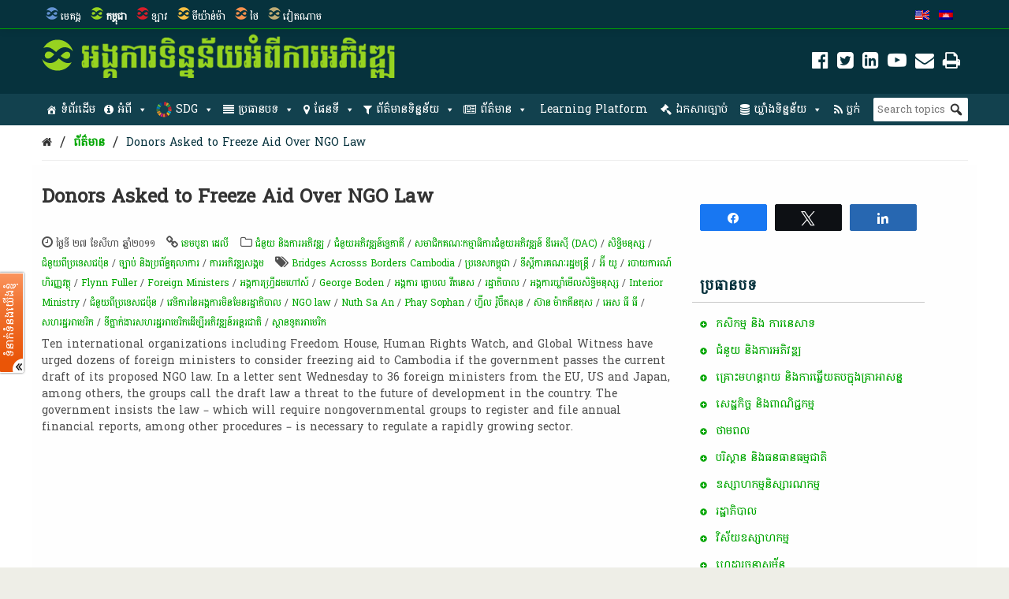

--- FILE ---
content_type: text/html; charset=UTF-8
request_url: https://opendevelopmentcambodia.net/km/news/donors-asked-to-freeze-aid-over-ngo-law/
body_size: 50616
content:
<!DOCTYPE html>
<html dir="ltr" lang="km" prefix="og: https://ogp.me/ns#">

<head>
<meta name="viewport" content="width=device-width, initial-scale=1" />
<meta name="referrer" content="origin" />
<meta charset="UTF-8" />

<link rel="profile" href="http://gmpg.org/xfn/11" />
<link rel="stylesheet" type="text/css" media="all" href="https://opendevelopmentcambodia.net/wp-content/themes/wp-odm_theme/style.css" />
<link rel="pingback" href="https://opendevelopmentcambodia.net/xmlrpc.php" />
<link rel="shortcut icon" href="https://opendevelopmentcambodia.net/wp-content/themes/wp-odm_theme/img/favicon/cambodia-favicon.ico" type="image/x-icon" />

<style type="text/css">
.fa-slideshow.slider-loading{
	background-image:url( https://opendevelopmentcambodia.net/wp-content/plugins/featured-articles-pro-3/assets/front/images/loading.gif )!important;
	background-position:center center!important;
	background-repeat:no-repeat!important;
	background-color:#000!important;
}
.fa-slideshow.slider-loading :nth-child(odd),
.fa-slideshow.slider-loading :nth-child(even){
	visibility:hidden!important;
}
</style>		

		<!-- All in One SEO 4.6.4 - aioseo.com -->
		<title>Donors Asked to Freeze Aid Over NGO Law | Open Development Cambodia (ODC)</title>
		<meta name="description" content="Ten international organizations including Freedom House, Human Rights Watch, and Global Witness have urged dozens of foreign ministers to consider freezing aid to Cambodia if the government passes the current draft of its proposed NGO law. In a letter sent Wednesday to 36 foreign ministers from the EU, US and Japan, among others, the groups" />
		<meta name="robots" content="max-image-preview:large" />
		<meta name="google-site-verification" content="7Z1b9BlgPMMwT5cW5HS4thjVMhscHwkgJsiAFqyO4Wk" />
		<link rel="canonical" href="https://opendevelopmentcambodia.net/km/news/donors-asked-to-freeze-aid-over-ngo-law/" />
		<meta name="generator" content="All in One SEO (AIOSEO) 4.6.4" />
		<meta property="og:locale" content="en_US" />
		<meta property="og:site_name" content="Open Development Cambodia (ODC)" />
		<meta property="og:type" content="article" />
		<meta property="og:title" content="Donors Asked to Freeze Aid Over NGO Law | Open Development Cambodia (ODC)" />
		<meta property="og:description" content="Ten international organizations including Freedom House, Human Rights Watch, and Global Witness have urged dozens of foreign ministers to consider freezing aid to Cambodia if the government passes the current draft of its proposed NGO law. In a letter sent Wednesday to 36 foreign ministers from the EU, US and Japan, among others, the groups" />
		<meta property="og:url" content="https://opendevelopmentcambodia.net/km/news/donors-asked-to-freeze-aid-over-ngo-law/" />
		<meta property="og:image" content="https://opendevelopmentcambodia.net/wp-content/uploads/2023/02/odc-banner-1.jpg" />
		<meta property="og:image:secure_url" content="https://opendevelopmentcambodia.net/wp-content/uploads/2023/02/odc-banner-1.jpg" />
		<meta property="og:image:width" content="1280" />
		<meta property="og:image:height" content="720" />
		<meta property="article:published_time" content="2011-08-27T04:06:02+00:00" />
		<meta property="article:modified_time" content="2013-12-05T08:19:56+00:00" />
		<meta property="article:publisher" content="https://www.facebook.com/OpenDevCam" />
		<meta name="twitter:card" content="summary_large_image" />
		<meta name="twitter:site" content="@opendevcam" />
		<meta name="twitter:title" content="Donors Asked to Freeze Aid Over NGO Law | Open Development Cambodia (ODC)" />
		<meta name="twitter:description" content="Ten international organizations including Freedom House, Human Rights Watch, and Global Witness have urged dozens of foreign ministers to consider freezing aid to Cambodia if the government passes the current draft of its proposed NGO law. In a letter sent Wednesday to 36 foreign ministers from the EU, US and Japan, among others, the groups" />
		<meta name="twitter:creator" content="@opendevcam" />
		<meta name="twitter:image" content="https://opendevelopmentcambodia.net/wp-content/uploads/2023/02/odc-banner-1.jpg" />
		<script type="application/ld+json" class="aioseo-schema">
			{"@context":"https:\/\/schema.org","@graph":[{"@type":"BreadcrumbList","@id":"https:\/\/opendevelopmentcambodia.net\/km\/news\/donors-asked-to-freeze-aid-over-ngo-law\/#breadcrumblist","itemListElement":[{"@type":"ListItem","@id":"https:\/\/opendevelopmentcambodia.net\/km\/#listItem","position":1,"name":"Home","item":"https:\/\/opendevelopmentcambodia.net\/km\/","nextItem":"https:\/\/opendevelopmentcambodia.net\/km\/news\/donors-asked-to-freeze-aid-over-ngo-law\/#listItem"},{"@type":"ListItem","@id":"https:\/\/opendevelopmentcambodia.net\/km\/news\/donors-asked-to-freeze-aid-over-ngo-law\/#listItem","position":2,"name":"Donors Asked to Freeze Aid Over NGO Law","previousItem":"https:\/\/opendevelopmentcambodia.net\/km\/#listItem"}]},{"@type":"Organization","@id":"https:\/\/opendevelopmentcambodia.net\/km\/#organization","name":"Open Development Cambodia","description":"Sharing information about Cambodia and its development with the world.","url":"https:\/\/opendevelopmentcambodia.net\/km\/","telephone":"+85523902196","logo":{"@type":"ImageObject","url":"https:\/\/opendevelopmentcambodia.net\/wp-content\/uploads\/2016\/08\/ODC-logo-300x300.png","@id":"https:\/\/opendevelopmentcambodia.net\/km\/news\/donors-asked-to-freeze-aid-over-ngo-law\/#organizationLogo","width":300,"height":300,"caption":"odc-logo"},"image":{"@id":"https:\/\/opendevelopmentcambodia.net\/km\/news\/donors-asked-to-freeze-aid-over-ngo-law\/#organizationLogo"},"sameAs":["https:\/\/www.facebook.com\/OpenDevCam","https:\/\/twitter.com\/opendevcam","https:\/\/www.youtube.com\/@opendevelopmentcambodia5457"]},{"@type":"Person","@id":"https:\/\/opendevelopmentcambodia.net\/km\/author\/chamroeun\/#author","url":"https:\/\/opendevelopmentcambodia.net\/km\/author\/chamroeun\/","name":"Chamroeun","image":{"@type":"ImageObject","@id":"https:\/\/opendevelopmentcambodia.net\/km\/news\/donors-asked-to-freeze-aid-over-ngo-law\/#authorImage","url":"https:\/\/secure.gravatar.com\/avatar\/73e82e2fefa5eecfedcfbe7e2840db88?s=96&d=mm&r=g","width":96,"height":96,"caption":"Chamroeun"}},{"@type":"WebPage","@id":"https:\/\/opendevelopmentcambodia.net\/km\/news\/donors-asked-to-freeze-aid-over-ngo-law\/#webpage","url":"https:\/\/opendevelopmentcambodia.net\/km\/news\/donors-asked-to-freeze-aid-over-ngo-law\/","name":"Donors Asked to Freeze Aid Over NGO Law | Open Development Cambodia (ODC)","description":"Ten international organizations including Freedom House, Human Rights Watch, and Global Witness have urged dozens of foreign ministers to consider freezing aid to Cambodia if the government passes the current draft of its proposed NGO law. In a letter sent Wednesday to 36 foreign ministers from the EU, US and Japan, among others, the groups","inLanguage":"km","isPartOf":{"@id":"https:\/\/opendevelopmentcambodia.net\/km\/#website"},"breadcrumb":{"@id":"https:\/\/opendevelopmentcambodia.net\/km\/news\/donors-asked-to-freeze-aid-over-ngo-law\/#breadcrumblist"},"author":{"@id":"https:\/\/opendevelopmentcambodia.net\/km\/author\/chamroeun\/#author"},"creator":{"@id":"https:\/\/opendevelopmentcambodia.net\/km\/author\/chamroeun\/#author"},"datePublished":"2011-08-27T11:06:02+07:00","dateModified":"2013-12-05T15:19:56+07:00"},{"@type":"WebSite","@id":"https:\/\/opendevelopmentcambodia.net\/km\/#website","url":"https:\/\/opendevelopmentcambodia.net\/km\/","name":"Open Development Cambodia","alternateName":"ODC","description":"Sharing information about Cambodia and its development with the world.","inLanguage":"km","publisher":{"@id":"https:\/\/opendevelopmentcambodia.net\/km\/#organization"}}]}
		</script>
		<!-- All in One SEO -->


<!-- Social Warfare v4.4.6.3 https://warfareplugins.com - BEGINNING OF OUTPUT -->
<style>
	@font-face {
		font-family: "sw-icon-font";
		src:url("https://opendevelopmentcambodia.net/wp-content/plugins/social-warfare/assets/fonts/sw-icon-font.eot?ver=4.4.6.3");
		src:url("https://opendevelopmentcambodia.net/wp-content/plugins/social-warfare/assets/fonts/sw-icon-font.eot?ver=4.4.6.3#iefix") format("embedded-opentype"),
		url("https://opendevelopmentcambodia.net/wp-content/plugins/social-warfare/assets/fonts/sw-icon-font.woff?ver=4.4.6.3") format("woff"),
		url("https://opendevelopmentcambodia.net/wp-content/plugins/social-warfare/assets/fonts/sw-icon-font.ttf?ver=4.4.6.3") format("truetype"),
		url("https://opendevelopmentcambodia.net/wp-content/plugins/social-warfare/assets/fonts/sw-icon-font.svg?ver=4.4.6.3#1445203416") format("svg");
		font-weight: normal;
		font-style: normal;
		font-display:block;
	}
</style>
<!-- Social Warfare v4.4.6.3 https://warfareplugins.com - END OF OUTPUT -->

<link rel='dns-prefetch' href='//www.google.com' />
<link rel='dns-prefetch' href='//www.gstatic.com' />
<link rel='dns-prefetch' href='//code.jquery.com' />
<link rel="alternate" type="application/rss+xml" title="Open Development Cambodia (ODC) &raquo; Feed" href="https://opendevelopmentcambodia.net/km/feed/" />
<link rel="alternate" type="application/rss+xml" title="Open Development Cambodia (ODC) &raquo; Comments Feed" href="https://opendevelopmentcambodia.net/km/comments/feed/" />
<link rel="alternate" type="application/rss+xml" title="Open Development Cambodia (ODC) &raquo; Donors Asked to Freeze Aid Over NGO Law Comments Feed" href="https://opendevelopmentcambodia.net/km/news/donors-asked-to-freeze-aid-over-ngo-law/feed/" />

    <!-- ODM -->
    <meta name="google-site-verification" content="wSjmxxjHngo-qyApV6i_ACDJ6EgX6bkl1VthAXS0s_I" />
    <!-- ODC -->
    <meta name="google-site-verification" content="Wj4wmK5q6lq4Rk0x4iqDhuBFaZxfTY2luq9p09Qr2kM" />
    <!-- ODMM -->
    <meta name="google-site-verification" content="BXhPDDG3ECyUWrdJqbsVr0eba3buOb8XEjV9nudDSk4" />
    <!-- ODV -->
    <meta name="google-site-verification" content="wSjmxxjHngo-qyApV6i_ACDJ6EgX6bkl1VthAXS0s_I" />
    <!-- ODL -->
    <meta name="google-site-verification" content="wSjmxxjHngo-qyApV6i_ACDJ6EgX6bkl1VthAXS0s_I" />
    <!-- ODT -->
    <meta name="google-site-verification" content="wSjmxxjHngo-qyApV6i_ACDJ6EgX6bkl1VthAXS0s_I" />

    <!-- ODM Metadata -->
    <meta property="odm_spatial_range" content="kh" />
    <meta property="odm_language" content="km" />
    <meta property="odm_license" content="CC-BY-SA-4.0" />

    
        <meta property="odm_type" content="news-article" />
        <meta property="og:title" content="Donors Asked to Freeze Aid Over NGO Law" />
        <meta name="twitter:title" content="Donors Asked to Freeze Aid Over NGO Law" />

                    <meta name="description" content="Ten international organizations including Freedom House, Human Rights Watch, and Global Witness have urged dozens of foreign ministers to consider freezing aid to Cambodia if the government passes the current draft of its proposed NGO law. In a letter sent Wednesday to 36 foreign ministers from the EU, US and Japan, among others, the groups [&hellip;]" />
            <meta name="twitter:description" content="Ten international organizations including Freedom House, Human Rights Watch, and Global Witness have urged dozens of foreign ministers to consider freezing aid to Cambodia if the government passes the current draft of its proposed NGO law. In a letter sent Wednesday to 36 foreign ministers from the EU, US and Japan, among others, the groups [&hellip;]" />
            <meta property="og:description" content="Ten international organizations including Freedom House, Human Rights Watch, and Global Witness have urged dozens of foreign ministers to consider freezing aid to Cambodia if the government passes the current draft of its proposed NGO law. In a letter sent Wednesday to 36 foreign ministers from the EU, US and Japan, among others, the groups [&hellip;]" />
        
        
        <meta property="og:url" content="https://opendevelopmentcambodia.net/km/news/donors-asked-to-freeze-aid-over-ngo-law/" />

    
    <meta property="og:site_name" content="Open Development Cambodia (ODC)" />

            <meta name="keywords" content="Bridges Acrosss Borders Cambodia,ប្រទេសកម្ពុជា,ទីស្តីការគណៈរដ្ឋមន្រ្តី,អ៊ី យូ,របាយការណ៍​ហិរញ្ញវត្ថុ​,Flynn Fuller,Foreign Ministers,អង្គការហ្វ្រីដមហៅស៍,George Boden,អង្គការ គ្លោបល វីតនេស ,រដ្ឋាភិបាល,អង្គការឃ្លាំមើលសិទ្ធិមនុស្ស,Interior Ministry,ជំនួយពីប្រទេសជប៉ុន,វេទិការនៃអង្គការមិនមែនរដ្ឋាភិបាល,NGO law,Nuth Sa An,Phay Sophan,ហ្វ៊ីល រ៉ូប៊ឺតសុន,ស៊ាន ម៉ាកគីនតុស,អេស ធី​ ធី,សហរដ្ឋអាមេរិក,ទីភ្នាក់ងារសហរដ្ឋអាមេរិកដើម្បីអភិវឌ្ឍន៍អន្ដរជាតិ,ស្ថានទូតអាមេរិក" />
    
    <meta property="og:type" content="article" />
    <meta name="twitter:card" content="summary" />

    		<!-- This site uses the Google Analytics by ExactMetrics plugin v7.27.0 - Using Analytics tracking - https://www.exactmetrics.com/ -->
							<script src="//www.googletagmanager.com/gtag/js?id=G-W3615QFPPS"  data-cfasync="false" data-wpfc-render="false" type="text/javascript" async></script>
			<script data-cfasync="false" data-wpfc-render="false" type="text/javascript">
				var em_version = '7.27.0';
				var em_track_user = true;
				var em_no_track_reason = '';
								var ExactMetricsDefaultLocations = {"page_location":"https:\/\/opendevelopmentcambodia.net\/km\/news\/donors-asked-to-freeze-aid-over-ngo-law\/"};
				if ( typeof ExactMetricsPrivacyGuardFilter === 'function' ) {
					var ExactMetricsLocations = (typeof ExactMetricsExcludeQuery === 'object') ? ExactMetricsPrivacyGuardFilter( ExactMetricsExcludeQuery ) : ExactMetricsPrivacyGuardFilter( ExactMetricsDefaultLocations );
				} else {
					var ExactMetricsLocations = (typeof ExactMetricsExcludeQuery === 'object') ? ExactMetricsExcludeQuery : ExactMetricsDefaultLocations;
				}

								var disableStrs = [
										'ga-disable-G-W3615QFPPS',
									];

				/* Function to detect opted out users */
				function __gtagTrackerIsOptedOut() {
					for (var index = 0; index < disableStrs.length; index++) {
						if (document.cookie.indexOf(disableStrs[index] + '=true') > -1) {
							return true;
						}
					}

					return false;
				}

				/* Disable tracking if the opt-out cookie exists. */
				if (__gtagTrackerIsOptedOut()) {
					for (var index = 0; index < disableStrs.length; index++) {
						window[disableStrs[index]] = true;
					}
				}

				/* Opt-out function */
				function __gtagTrackerOptout() {
					for (var index = 0; index < disableStrs.length; index++) {
						document.cookie = disableStrs[index] + '=true; expires=Thu, 31 Dec 2099 23:59:59 UTC; path=/';
						window[disableStrs[index]] = true;
					}
				}

				if ('undefined' === typeof gaOptout) {
					function gaOptout() {
						__gtagTrackerOptout();
					}
				}
								window.dataLayer = window.dataLayer || [];

				window.ExactMetricsDualTracker = {
					helpers: {},
					trackers: {},
				};
				if (em_track_user) {
					function __gtagDataLayer() {
						dataLayer.push(arguments);
					}

					function __gtagTracker(type, name, parameters) {
						if (!parameters) {
							parameters = {};
						}

						if (parameters.send_to) {
							__gtagDataLayer.apply(null, arguments);
							return;
						}

						if (type === 'event') {
														parameters.send_to = exactmetrics_frontend.v4_id;
							var hookName = name;
							if (typeof parameters['event_category'] !== 'undefined') {
								hookName = parameters['event_category'] + ':' + name;
							}

							if (typeof ExactMetricsDualTracker.trackers[hookName] !== 'undefined') {
								ExactMetricsDualTracker.trackers[hookName](parameters);
							} else {
								__gtagDataLayer('event', name, parameters);
							}
							
						} else {
							__gtagDataLayer.apply(null, arguments);
						}
					}

					__gtagTracker('js', new Date());
					__gtagTracker('set', {
						'developer_id.dNDMyYj': true,
											});
					if ( ExactMetricsLocations.page_location ) {
						__gtagTracker('set', ExactMetricsLocations);
					}
										__gtagTracker('config', 'G-W3615QFPPS', {"forceSSL":"true"} );
															window.gtag = __gtagTracker;										(function () {
						/* https://developers.google.com/analytics/devguides/collection/analyticsjs/ */
						/* ga and __gaTracker compatibility shim. */
						var noopfn = function () {
							return null;
						};
						var newtracker = function () {
							return new Tracker();
						};
						var Tracker = function () {
							return null;
						};
						var p = Tracker.prototype;
						p.get = noopfn;
						p.set = noopfn;
						p.send = function () {
							var args = Array.prototype.slice.call(arguments);
							args.unshift('send');
							__gaTracker.apply(null, args);
						};
						var __gaTracker = function () {
							var len = arguments.length;
							if (len === 0) {
								return;
							}
							var f = arguments[len - 1];
							if (typeof f !== 'object' || f === null || typeof f.hitCallback !== 'function') {
								if ('send' === arguments[0]) {
									var hitConverted, hitObject = false, action;
									if ('event' === arguments[1]) {
										if ('undefined' !== typeof arguments[3]) {
											hitObject = {
												'eventAction': arguments[3],
												'eventCategory': arguments[2],
												'eventLabel': arguments[4],
												'value': arguments[5] ? arguments[5] : 1,
											}
										}
									}
									if ('pageview' === arguments[1]) {
										if ('undefined' !== typeof arguments[2]) {
											hitObject = {
												'eventAction': 'page_view',
												'page_path': arguments[2],
											}
										}
									}
									if (typeof arguments[2] === 'object') {
										hitObject = arguments[2];
									}
									if (typeof arguments[5] === 'object') {
										Object.assign(hitObject, arguments[5]);
									}
									if ('undefined' !== typeof arguments[1].hitType) {
										hitObject = arguments[1];
										if ('pageview' === hitObject.hitType) {
											hitObject.eventAction = 'page_view';
										}
									}
									if (hitObject) {
										action = 'timing' === arguments[1].hitType ? 'timing_complete' : hitObject.eventAction;
										hitConverted = mapArgs(hitObject);
										__gtagTracker('event', action, hitConverted);
									}
								}
								return;
							}

							function mapArgs(args) {
								var arg, hit = {};
								var gaMap = {
									'eventCategory': 'event_category',
									'eventAction': 'event_action',
									'eventLabel': 'event_label',
									'eventValue': 'event_value',
									'nonInteraction': 'non_interaction',
									'timingCategory': 'event_category',
									'timingVar': 'name',
									'timingValue': 'value',
									'timingLabel': 'event_label',
									'page': 'page_path',
									'location': 'page_location',
									'title': 'page_title',
									'referrer' : 'page_referrer',
								};
								for (arg in args) {
																		if (!(!args.hasOwnProperty(arg) || !gaMap.hasOwnProperty(arg))) {
										hit[gaMap[arg]] = args[arg];
									} else {
										hit[arg] = args[arg];
									}
								}
								return hit;
							}

							try {
								f.hitCallback();
							} catch (ex) {
							}
						};
						__gaTracker.create = newtracker;
						__gaTracker.getByName = newtracker;
						__gaTracker.getAll = function () {
							return [];
						};
						__gaTracker.remove = noopfn;
						__gaTracker.loaded = true;
						window['__gaTracker'] = __gaTracker;
					})();
									} else {
										console.log("");
					(function () {
						function __gtagTracker() {
							return null;
						}

						window['__gtagTracker'] = __gtagTracker;
						window['gtag'] = __gtagTracker;
					})();
									}
			</script>
				<!-- / Google Analytics by ExactMetrics -->
		<script type="text/javascript">
/* <![CDATA[ */
window._wpemojiSettings = {"baseUrl":"https:\/\/s.w.org\/images\/core\/emoji\/14.0.0\/72x72\/","ext":".png","svgUrl":"https:\/\/s.w.org\/images\/core\/emoji\/14.0.0\/svg\/","svgExt":".svg","source":{"concatemoji":"https:\/\/opendevelopmentcambodia.net\/wp-includes\/js\/wp-emoji-release.min.js?ver=6.4.3"}};
/*! This file is auto-generated */
!function(i,n){var o,s,e;function c(e){try{var t={supportTests:e,timestamp:(new Date).valueOf()};sessionStorage.setItem(o,JSON.stringify(t))}catch(e){}}function p(e,t,n){e.clearRect(0,0,e.canvas.width,e.canvas.height),e.fillText(t,0,0);var t=new Uint32Array(e.getImageData(0,0,e.canvas.width,e.canvas.height).data),r=(e.clearRect(0,0,e.canvas.width,e.canvas.height),e.fillText(n,0,0),new Uint32Array(e.getImageData(0,0,e.canvas.width,e.canvas.height).data));return t.every(function(e,t){return e===r[t]})}function u(e,t,n){switch(t){case"flag":return n(e,"\ud83c\udff3\ufe0f\u200d\u26a7\ufe0f","\ud83c\udff3\ufe0f\u200b\u26a7\ufe0f")?!1:!n(e,"\ud83c\uddfa\ud83c\uddf3","\ud83c\uddfa\u200b\ud83c\uddf3")&&!n(e,"\ud83c\udff4\udb40\udc67\udb40\udc62\udb40\udc65\udb40\udc6e\udb40\udc67\udb40\udc7f","\ud83c\udff4\u200b\udb40\udc67\u200b\udb40\udc62\u200b\udb40\udc65\u200b\udb40\udc6e\u200b\udb40\udc67\u200b\udb40\udc7f");case"emoji":return!n(e,"\ud83e\udef1\ud83c\udffb\u200d\ud83e\udef2\ud83c\udfff","\ud83e\udef1\ud83c\udffb\u200b\ud83e\udef2\ud83c\udfff")}return!1}function f(e,t,n){var r="undefined"!=typeof WorkerGlobalScope&&self instanceof WorkerGlobalScope?new OffscreenCanvas(300,150):i.createElement("canvas"),a=r.getContext("2d",{willReadFrequently:!0}),o=(a.textBaseline="top",a.font="600 32px Arial",{});return e.forEach(function(e){o[e]=t(a,e,n)}),o}function t(e){var t=i.createElement("script");t.src=e,t.defer=!0,i.head.appendChild(t)}"undefined"!=typeof Promise&&(o="wpEmojiSettingsSupports",s=["flag","emoji"],n.supports={everything:!0,everythingExceptFlag:!0},e=new Promise(function(e){i.addEventListener("DOMContentLoaded",e,{once:!0})}),new Promise(function(t){var n=function(){try{var e=JSON.parse(sessionStorage.getItem(o));if("object"==typeof e&&"number"==typeof e.timestamp&&(new Date).valueOf()<e.timestamp+604800&&"object"==typeof e.supportTests)return e.supportTests}catch(e){}return null}();if(!n){if("undefined"!=typeof Worker&&"undefined"!=typeof OffscreenCanvas&&"undefined"!=typeof URL&&URL.createObjectURL&&"undefined"!=typeof Blob)try{var e="postMessage("+f.toString()+"("+[JSON.stringify(s),u.toString(),p.toString()].join(",")+"));",r=new Blob([e],{type:"text/javascript"}),a=new Worker(URL.createObjectURL(r),{name:"wpTestEmojiSupports"});return void(a.onmessage=function(e){c(n=e.data),a.terminate(),t(n)})}catch(e){}c(n=f(s,u,p))}t(n)}).then(function(e){for(var t in e)n.supports[t]=e[t],n.supports.everything=n.supports.everything&&n.supports[t],"flag"!==t&&(n.supports.everythingExceptFlag=n.supports.everythingExceptFlag&&n.supports[t]);n.supports.everythingExceptFlag=n.supports.everythingExceptFlag&&!n.supports.flag,n.DOMReady=!1,n.readyCallback=function(){n.DOMReady=!0}}).then(function(){return e}).then(function(){var e;n.supports.everything||(n.readyCallback(),(e=n.source||{}).concatemoji?t(e.concatemoji):e.wpemoji&&e.twemoji&&(t(e.twemoji),t(e.wpemoji)))}))}((window,document),window._wpemojiSettings);
/* ]]> */
</script>
<link rel='stylesheet' id='user_feedback_form_buttoncss-css' href='https://opendevelopmentcambodia.net/wp-content/plugins/wp-odm_user_feedback/style/button.css?ver=6.4.3' type='text/css' media='all' />
<link rel='stylesheet' id='wpckan_css-css' href='https://opendevelopmentcambodia.net/wp-content/plugins/wpckan/css/wpckan_style.css?ver=6.4.3' type='text/css' media='all' />
<link rel='stylesheet' id='metadata_dropdown_css-css' href='https://opendevelopmentcambodia.net/wp-content/plugins/wpckan/css/metadata_dropdown.css?ver=6.4.3' type='text/css' media='all' />
<link rel='stylesheet' id='style-related-content-css' href='https://opendevelopmentcambodia.net/wp-content/plugins/wp-odm_related/css/related.css?ver=6.4.3' type='text/css' media='all' />
<link rel='stylesheet' id='responsive-related-contents-css' href='https://opendevelopmentcambodia.net/wp-content/plugins/wp-odm_related/css/responsive.css?ver=6.4.3' type='text/css' media='all' />
<link rel='stylesheet' id='social-warfare-block-css-css' href='https://opendevelopmentcambodia.net/wp-content/plugins/social-warfare/assets/js/post-editor/dist/blocks.style.build.css?ver=6.4.3' type='text/css' media='all' />
<link rel='stylesheet' id='leaflet-search-css' href='https://opendevelopmentcambodia.net/wp-content/plugins/wp-odm_dash/bower_components/leaflet-search/dist/leaflet-search.min.css?ver=6.4.3' type='text/css' media='all' />
<link rel='stylesheet' id='wpdash-style-css' href='https://opendevelopmentcambodia.net/wp-content/plugins/wp-odm_dash/css/wpdash-style.css?ver=6.4.3' type='text/css' media='all' />
<link rel='stylesheet' id='style-profiles-css' href='https://opendevelopmentcambodia.net/wp-content/plugins/wp-odm_profile_pages/css/profile-pages.css?ver=6.4.3' type='text/css' media='all' />
<link rel='stylesheet' id='responsive-profiles-css' href='https://opendevelopmentcambodia.net/wp-content/plugins/wp-odm_profile_pages/css/responsive.css?ver=6.4.3' type='text/css' media='all' />
<link rel='stylesheet' id='wp_odm_solr_style-css' href='https://opendevelopmentcambodia.net/wp-content/plugins/wp-odm_solr/css/wp_odm_solr_style.css?ver=6.4.3' type='text/css' media='all' />
<link rel='stylesheet' id='tabular-style-css' href='https://opendevelopmentcambodia.net/wp-content/plugins/wp-odm_tabular_pages/css/tabular-pages.css?ver=6.4.3' type='text/css' media='all' />
<link rel='stylesheet' id='select_css-css' href='https://opendevelopmentcambodia.net/wp-content/plugins/wp-odm_tabular_pages/bower_components/select2/dist/css/select2.min.css?ver=6.4.3' type='text/css' media='all' />
<style id='wp-emoji-styles-inline-css' type='text/css'>

	img.wp-smiley, img.emoji {
		display: inline !important;
		border: none !important;
		box-shadow: none !important;
		height: 1em !important;
		width: 1em !important;
		margin: 0 0.07em !important;
		vertical-align: -0.1em !important;
		background: none !important;
		padding: 0 !important;
	}
</style>
<link rel='stylesheet' id='wp-block-library-css' href='https://opendevelopmentcambodia.net/wp-includes/css/dist/block-library/style.min.css?ver=6.4.3' type='text/css' media='all' />
<style id='classic-theme-styles-inline-css' type='text/css'>
/*! This file is auto-generated */
.wp-block-button__link{color:#fff;background-color:#32373c;border-radius:9999px;box-shadow:none;text-decoration:none;padding:calc(.667em + 2px) calc(1.333em + 2px);font-size:1.125em}.wp-block-file__button{background:#32373c;color:#fff;text-decoration:none}
</style>
<style id='global-styles-inline-css' type='text/css'>
body{--wp--preset--color--black: #000000;--wp--preset--color--cyan-bluish-gray: #abb8c3;--wp--preset--color--white: #ffffff;--wp--preset--color--pale-pink: #f78da7;--wp--preset--color--vivid-red: #cf2e2e;--wp--preset--color--luminous-vivid-orange: #ff6900;--wp--preset--color--luminous-vivid-amber: #fcb900;--wp--preset--color--light-green-cyan: #7bdcb5;--wp--preset--color--vivid-green-cyan: #00d084;--wp--preset--color--pale-cyan-blue: #8ed1fc;--wp--preset--color--vivid-cyan-blue: #0693e3;--wp--preset--color--vivid-purple: #9b51e0;--wp--preset--gradient--vivid-cyan-blue-to-vivid-purple: linear-gradient(135deg,rgba(6,147,227,1) 0%,rgb(155,81,224) 100%);--wp--preset--gradient--light-green-cyan-to-vivid-green-cyan: linear-gradient(135deg,rgb(122,220,180) 0%,rgb(0,208,130) 100%);--wp--preset--gradient--luminous-vivid-amber-to-luminous-vivid-orange: linear-gradient(135deg,rgba(252,185,0,1) 0%,rgba(255,105,0,1) 100%);--wp--preset--gradient--luminous-vivid-orange-to-vivid-red: linear-gradient(135deg,rgba(255,105,0,1) 0%,rgb(207,46,46) 100%);--wp--preset--gradient--very-light-gray-to-cyan-bluish-gray: linear-gradient(135deg,rgb(238,238,238) 0%,rgb(169,184,195) 100%);--wp--preset--gradient--cool-to-warm-spectrum: linear-gradient(135deg,rgb(74,234,220) 0%,rgb(151,120,209) 20%,rgb(207,42,186) 40%,rgb(238,44,130) 60%,rgb(251,105,98) 80%,rgb(254,248,76) 100%);--wp--preset--gradient--blush-light-purple: linear-gradient(135deg,rgb(255,206,236) 0%,rgb(152,150,240) 100%);--wp--preset--gradient--blush-bordeaux: linear-gradient(135deg,rgb(254,205,165) 0%,rgb(254,45,45) 50%,rgb(107,0,62) 100%);--wp--preset--gradient--luminous-dusk: linear-gradient(135deg,rgb(255,203,112) 0%,rgb(199,81,192) 50%,rgb(65,88,208) 100%);--wp--preset--gradient--pale-ocean: linear-gradient(135deg,rgb(255,245,203) 0%,rgb(182,227,212) 50%,rgb(51,167,181) 100%);--wp--preset--gradient--electric-grass: linear-gradient(135deg,rgb(202,248,128) 0%,rgb(113,206,126) 100%);--wp--preset--gradient--midnight: linear-gradient(135deg,rgb(2,3,129) 0%,rgb(40,116,252) 100%);--wp--preset--font-size--small: 13px;--wp--preset--font-size--medium: 20px;--wp--preset--font-size--large: 36px;--wp--preset--font-size--x-large: 42px;--wp--preset--spacing--20: 0.44rem;--wp--preset--spacing--30: 0.67rem;--wp--preset--spacing--40: 1rem;--wp--preset--spacing--50: 1.5rem;--wp--preset--spacing--60: 2.25rem;--wp--preset--spacing--70: 3.38rem;--wp--preset--spacing--80: 5.06rem;--wp--preset--shadow--natural: 6px 6px 9px rgba(0, 0, 0, 0.2);--wp--preset--shadow--deep: 12px 12px 50px rgba(0, 0, 0, 0.4);--wp--preset--shadow--sharp: 6px 6px 0px rgba(0, 0, 0, 0.2);--wp--preset--shadow--outlined: 6px 6px 0px -3px rgba(255, 255, 255, 1), 6px 6px rgba(0, 0, 0, 1);--wp--preset--shadow--crisp: 6px 6px 0px rgba(0, 0, 0, 1);}:where(.is-layout-flex){gap: 0.5em;}:where(.is-layout-grid){gap: 0.5em;}body .is-layout-flow > .alignleft{float: left;margin-inline-start: 0;margin-inline-end: 2em;}body .is-layout-flow > .alignright{float: right;margin-inline-start: 2em;margin-inline-end: 0;}body .is-layout-flow > .aligncenter{margin-left: auto !important;margin-right: auto !important;}body .is-layout-constrained > .alignleft{float: left;margin-inline-start: 0;margin-inline-end: 2em;}body .is-layout-constrained > .alignright{float: right;margin-inline-start: 2em;margin-inline-end: 0;}body .is-layout-constrained > .aligncenter{margin-left: auto !important;margin-right: auto !important;}body .is-layout-constrained > :where(:not(.alignleft):not(.alignright):not(.alignfull)){max-width: var(--wp--style--global--content-size);margin-left: auto !important;margin-right: auto !important;}body .is-layout-constrained > .alignwide{max-width: var(--wp--style--global--wide-size);}body .is-layout-flex{display: flex;}body .is-layout-flex{flex-wrap: wrap;align-items: center;}body .is-layout-flex > *{margin: 0;}body .is-layout-grid{display: grid;}body .is-layout-grid > *{margin: 0;}:where(.wp-block-columns.is-layout-flex){gap: 2em;}:where(.wp-block-columns.is-layout-grid){gap: 2em;}:where(.wp-block-post-template.is-layout-flex){gap: 1.25em;}:where(.wp-block-post-template.is-layout-grid){gap: 1.25em;}.has-black-color{color: var(--wp--preset--color--black) !important;}.has-cyan-bluish-gray-color{color: var(--wp--preset--color--cyan-bluish-gray) !important;}.has-white-color{color: var(--wp--preset--color--white) !important;}.has-pale-pink-color{color: var(--wp--preset--color--pale-pink) !important;}.has-vivid-red-color{color: var(--wp--preset--color--vivid-red) !important;}.has-luminous-vivid-orange-color{color: var(--wp--preset--color--luminous-vivid-orange) !important;}.has-luminous-vivid-amber-color{color: var(--wp--preset--color--luminous-vivid-amber) !important;}.has-light-green-cyan-color{color: var(--wp--preset--color--light-green-cyan) !important;}.has-vivid-green-cyan-color{color: var(--wp--preset--color--vivid-green-cyan) !important;}.has-pale-cyan-blue-color{color: var(--wp--preset--color--pale-cyan-blue) !important;}.has-vivid-cyan-blue-color{color: var(--wp--preset--color--vivid-cyan-blue) !important;}.has-vivid-purple-color{color: var(--wp--preset--color--vivid-purple) !important;}.has-black-background-color{background-color: var(--wp--preset--color--black) !important;}.has-cyan-bluish-gray-background-color{background-color: var(--wp--preset--color--cyan-bluish-gray) !important;}.has-white-background-color{background-color: var(--wp--preset--color--white) !important;}.has-pale-pink-background-color{background-color: var(--wp--preset--color--pale-pink) !important;}.has-vivid-red-background-color{background-color: var(--wp--preset--color--vivid-red) !important;}.has-luminous-vivid-orange-background-color{background-color: var(--wp--preset--color--luminous-vivid-orange) !important;}.has-luminous-vivid-amber-background-color{background-color: var(--wp--preset--color--luminous-vivid-amber) !important;}.has-light-green-cyan-background-color{background-color: var(--wp--preset--color--light-green-cyan) !important;}.has-vivid-green-cyan-background-color{background-color: var(--wp--preset--color--vivid-green-cyan) !important;}.has-pale-cyan-blue-background-color{background-color: var(--wp--preset--color--pale-cyan-blue) !important;}.has-vivid-cyan-blue-background-color{background-color: var(--wp--preset--color--vivid-cyan-blue) !important;}.has-vivid-purple-background-color{background-color: var(--wp--preset--color--vivid-purple) !important;}.has-black-border-color{border-color: var(--wp--preset--color--black) !important;}.has-cyan-bluish-gray-border-color{border-color: var(--wp--preset--color--cyan-bluish-gray) !important;}.has-white-border-color{border-color: var(--wp--preset--color--white) !important;}.has-pale-pink-border-color{border-color: var(--wp--preset--color--pale-pink) !important;}.has-vivid-red-border-color{border-color: var(--wp--preset--color--vivid-red) !important;}.has-luminous-vivid-orange-border-color{border-color: var(--wp--preset--color--luminous-vivid-orange) !important;}.has-luminous-vivid-amber-border-color{border-color: var(--wp--preset--color--luminous-vivid-amber) !important;}.has-light-green-cyan-border-color{border-color: var(--wp--preset--color--light-green-cyan) !important;}.has-vivid-green-cyan-border-color{border-color: var(--wp--preset--color--vivid-green-cyan) !important;}.has-pale-cyan-blue-border-color{border-color: var(--wp--preset--color--pale-cyan-blue) !important;}.has-vivid-cyan-blue-border-color{border-color: var(--wp--preset--color--vivid-cyan-blue) !important;}.has-vivid-purple-border-color{border-color: var(--wp--preset--color--vivid-purple) !important;}.has-vivid-cyan-blue-to-vivid-purple-gradient-background{background: var(--wp--preset--gradient--vivid-cyan-blue-to-vivid-purple) !important;}.has-light-green-cyan-to-vivid-green-cyan-gradient-background{background: var(--wp--preset--gradient--light-green-cyan-to-vivid-green-cyan) !important;}.has-luminous-vivid-amber-to-luminous-vivid-orange-gradient-background{background: var(--wp--preset--gradient--luminous-vivid-amber-to-luminous-vivid-orange) !important;}.has-luminous-vivid-orange-to-vivid-red-gradient-background{background: var(--wp--preset--gradient--luminous-vivid-orange-to-vivid-red) !important;}.has-very-light-gray-to-cyan-bluish-gray-gradient-background{background: var(--wp--preset--gradient--very-light-gray-to-cyan-bluish-gray) !important;}.has-cool-to-warm-spectrum-gradient-background{background: var(--wp--preset--gradient--cool-to-warm-spectrum) !important;}.has-blush-light-purple-gradient-background{background: var(--wp--preset--gradient--blush-light-purple) !important;}.has-blush-bordeaux-gradient-background{background: var(--wp--preset--gradient--blush-bordeaux) !important;}.has-luminous-dusk-gradient-background{background: var(--wp--preset--gradient--luminous-dusk) !important;}.has-pale-ocean-gradient-background{background: var(--wp--preset--gradient--pale-ocean) !important;}.has-electric-grass-gradient-background{background: var(--wp--preset--gradient--electric-grass) !important;}.has-midnight-gradient-background{background: var(--wp--preset--gradient--midnight) !important;}.has-small-font-size{font-size: var(--wp--preset--font-size--small) !important;}.has-medium-font-size{font-size: var(--wp--preset--font-size--medium) !important;}.has-large-font-size{font-size: var(--wp--preset--font-size--large) !important;}.has-x-large-font-size{font-size: var(--wp--preset--font-size--x-large) !important;}
.wp-block-navigation a:where(:not(.wp-element-button)){color: inherit;}
:where(.wp-block-post-template.is-layout-flex){gap: 1.25em;}:where(.wp-block-post-template.is-layout-grid){gap: 1.25em;}
:where(.wp-block-columns.is-layout-flex){gap: 2em;}:where(.wp-block-columns.is-layout-grid){gap: 2em;}
.wp-block-pullquote{font-size: 1.5em;line-height: 1.6;}
</style>
<link rel='stylesheet' id='megamenu-css' href='https://opendevelopmentcambodia.net/wp-content/uploads/maxmegamenu/style.css?ver=083786' type='text/css' media='all' />
<link rel='stylesheet' id='dashicons-css' href='https://opendevelopmentcambodia.net/wp-includes/css/dashicons.min.css?ver=6.4.3' type='text/css' media='all' />
<link rel='stylesheet' id='megamenu-fontawesome-css' href='https://opendevelopmentcambodia.net/wp-content/plugins/megamenu-pro/icons/fontawesome/css/font-awesome.min.css?ver=1.6.2.1' type='text/css' media='all' />
<link rel='stylesheet' id='megamenu-genericons-css' href='https://opendevelopmentcambodia.net/wp-content/plugins/megamenu-pro/icons/genericons/genericons/genericons.css?ver=1.6.2.1' type='text/css' media='all' />
<link rel='stylesheet' id='social_warfare-css' href='https://opendevelopmentcambodia.net/wp-content/plugins/social-warfare/assets/css/style.min.css?ver=4.4.6.3' type='text/css' media='all' />
<link rel='stylesheet' id='tablepress-default-css' href='https://opendevelopmentcambodia.net/wp-content/uploads/tablepress-combined.min.css?ver=20' type='text/css' media='all' />
<link rel='stylesheet' id='reference_footnotes_css-css' href='https://opendevelopmentcambodia.net/wp-content/plugins/reference-footnotes/rfootnotes.css?ver=6.4.3' type='text/css' media='all' />
<link rel='stylesheet' id='wp-feature-box-css' href='https://opendevelopmentcambodia.net/wp-content/plugins/wp-feature-box/css/feature-box.css?ver=0.1.0' type='text/css' media='all' />
<link rel='stylesheet' id='jeo-base-css' href='https://opendevelopmentcambodia.net/wp-content/themes/jeo/css/base.css?ver=1.2' type='text/css' media='all' />
<link rel='stylesheet' id='jeo-skeleton-css' href='https://opendevelopmentcambodia.net/wp-content/themes/jeo/css/skeleton.css?ver=1.2' type='text/css' media='all' />
<link rel='stylesheet' id='jeo-lsf-css' href='https://opendevelopmentcambodia.net/wp-content/themes/jeo/css/lsf.css?ver=6.4.3' type='text/css' media='all' />
<link rel='stylesheet' id='font-opensans-css' href='https://fonts.googleapis.com/css?family=Open+Sans%3A300italic%2C400italic%2C600italic%2C700italic%2C800italic%2C400%2C300%2C600%2C700%2C800&#038;ver=6.4.3' type='text/css' media='all' />
<link rel='stylesheet' id='jeo-main-css' href='https://opendevelopmentcambodia.net/wp-content/themes/jeo/css/main.css?ver=0.0.3' type='text/css' media='all' />
<link rel='stylesheet' id='bower-fontawesome-style-css' href='https://opendevelopmentcambodia.net/wp-content/themes/wp-odm_theme/bower_components/fontawesome/css/font-awesome.min.css?ver=6.4.3' type='text/css' media='all' />
<link rel='stylesheet' id='bower-chosen-style-css' href='https://opendevelopmentcambodia.net/wp-content/themes/wp-odm_theme/bower_components/chosen/chosen.css?ver=6.4.3' type='text/css' media='all' />
<link rel='stylesheet' id='od-icomoon-style-css' href='https://opendevelopmentcambodia.net/wp-content/themes/wp-odm_theme/inc/fonts/od-icomoon.css?ver=6.4.3' type='text/css' media='all' />
<link rel='stylesheet' id='extra-style-css' href='https://opendevelopmentcambodia.net/wp-content/themes/wp-odm_theme/dist/css/extra.min.css?ver=6.4.3' type='text/css' media='all' />
<link rel='stylesheet' id='odm-style-css' href='https://opendevelopmentcambodia.net/wp-content/themes/wp-odm_theme/dist/css/odm.css?ver=6.4.3' type='text/css' media='all' />
<link rel='stylesheet' id='odm-cambodia-css' href='https://opendevelopmentcambodia.net/wp-content/themes/wp-odm_theme/dist/css/cambodia.css?ver=6.4.3' type='text/css' media='all' />
<link rel='stylesheet' id='jquery-ui-smoothness-css' href='https://code.jquery.com/ui/1.10.3/themes/smoothness/jquery-ui.css?ver=6.4.3' type='text/css' media='all' />
<link rel='stylesheet' id='cartodb-css' href='https://opendevelopmentcambodia.net/wp-content/themes/jeo/lib/cartodb.css?ver=6.4.3' type='text/css' media='all' />
<!--[if lte IE 8]>
<link rel='stylesheet' id='leaflet-ie-css' href='https://opendevelopmentcambodia.net/wp-content/themes/jeo/lib/leaflet/leaflet.ie.css?ver=6.4.3' type='text/css' media='all' />
<![endif]-->
<link rel='stylesheet' id='mapbox-js-css' href='https://opendevelopmentcambodia.net/wp-content/themes/jeo/lib/mapbox/mapbox.standalone.css?ver=6.4.3' type='text/css' media='all' />
<link rel='stylesheet' id='jeo-css' href='https://opendevelopmentcambodia.net/wp-content/themes/jeo/inc/css/jeo.css?ver=0.0.2' type='text/css' media='all' />
<link rel='stylesheet' id='leaflet-markerclusterer-css' href='https://opendevelopmentcambodia.net/wp-content/themes/jeo/lib/leaflet/MarkerCluster.Default.css?ver=0.2' type='text/css' media='all' />
<script type="text/javascript" src="https://opendevelopmentcambodia.net/wp-includes/js/jquery/jquery.min.js?ver=3.7.1" id="jquery-core-js"></script>
<script type="text/javascript" src="https://opendevelopmentcambodia.net/wp-includes/js/jquery/jquery-migrate.min.js?ver=3.4.1" id="jquery-migrate-js"></script>
<script type="text/javascript" src="https://opendevelopmentcambodia.net/wp-content/plugins/wp-odm_user_feedback/js/button.js?ver=v1.0.1" id="user_feedback_form_buttonjs-js"></script>
<script type="text/javascript" src="https://www.google.com/recaptcha/api.js?ver=2.0.0" id="recaptcha_js-js"></script>
<script type="text/javascript" src="https://opendevelopmentcambodia.net/wp-content/plugins/wpckan/js/metadata_dropdown.js?ver=6.4.3" id="metadata_dropdown_js-js"></script>
<script type="text/javascript" src="https://opendevelopmentcambodia.net/wp-content/plugins/wpckan/js/template_dropdown.js?ver=6.4.3" id="template_dropdown_js-js"></script>
<script type="text/javascript" src="https://opendevelopmentcambodia.net/wp-content/plugins/wp-odm_dash/js/plugin-js/google-charts.js?ver=6.4.3" id="wpdash-plugin-googlechart-js"></script>
<script type="text/javascript" id="wpdash-plugin-chartclass-js-extra">
/* <![CDATA[ */
var dashboard = {"ckan_url":"https:\/\/data.opendevelopmentcambodia.net","config_error_msg":"There's something wrong with configuration.","no_data_error":"No data records found.","error_msg":"Error message :","data_source":"Data source","download":"Download","show_data":"Show data","hide_data":"Hide data"};
/* ]]> */
</script>
<script type="text/javascript" src="https://opendevelopmentcambodia.net/wp-content/plugins/wp-odm_dash/js/plugin-js/chart-class.js?ver=6.4.3" id="wpdash-plugin-chartclass-js"></script>
<script type="text/javascript" id="wpdash-plugin-util-js-extra">
/* <![CDATA[ */
var dashboard = {"ckan_url":"https:\/\/data.opendevelopmentcambodia.net","config_error_msg":"There's something wrong with configuration.","no_data_error":"No data records found.","error_msg":"Error message :","data_source":"Data source","download":"Download","show_data":"Show data","hide_data":"Hide data"};
/* ]]> */
</script>
<script type="text/javascript" src="https://opendevelopmentcambodia.net/wp-content/plugins/wp-odm_dash/js/plugin-js/util.js?ver=6.4.3" id="wpdash-plugin-util-js"></script>
<script type="text/javascript" src="https://www.gstatic.com/charts/loader.js?ver=6.4.3" id="wpdash-google-chart-js"></script>
<script type="text/javascript" src="https://opendevelopmentcambodia.net/wp-content/plugins/wp-odm_tabular_pages/bower_components/select2/dist/js/select2.min.js?ver=6.4.3" id="select_js-js"></script>
<script type="text/javascript" src="https://opendevelopmentcambodia.net/wp-content/plugins/google-analytics-dashboard-for-wp/assets/js/frontend-gtag.min.js?ver=7.27.0" id="exactmetrics-frontend-script-js"></script>
<script data-cfasync="false" data-wpfc-render="false" type="text/javascript" id='exactmetrics-frontend-script-js-extra'>/* <![CDATA[ */
var exactmetrics_frontend = {"js_events_tracking":"true","download_extensions":"","inbound_paths":"[{\"path\":\"\\\/social-accountability\\\/\",\"label\":\"SocialAccountability\"}]","home_url":"https:\/\/opendevelopmentcambodia.net\/km","hash_tracking":"false","v4_id":"G-W3615QFPPS"};/* ]]> */
</script>
<script type="text/javascript" id="wp-feature-box-js-extra">
/* <![CDATA[ */
var wpFeatureBoxSettings = {"baseurl":"https:\/\/opendevelopmentcambodia.net\/km\/","allowEmbed":"1","embedTool":"\t\t\t<div class=\"wp-feature-box-embed-action\">\n\t\t\t\t<a class=\"embed-icon\" href=\"#\" title=\"Share\">Embed<\/a>\n\t\t\t\t<div class=\"embed-box\">\n\t\t\t\t\t<div class=\"embed-box-content\">\n\t\t\t\t\t\t<p>Copy and paste the code below to embed this content on your page<\/p>\n\t\t\t\t\t\t<textarea><\/textarea>\n\t\t\t\t\t\t<a class=\"close-embed-tool\" href=\"#\">Close<\/a>\n\t\t\t\t\t<\/div>\n\t\t\t\t<\/div>\n\t\t\t<\/div>\n\t\t\t","action":"wp_feature_box_embed","css":"https:\/\/opendevelopmentcambodia.net\/wp-content\/plugins\/wp-feature-box\/css\/feature-box.css","scripts":[{"srcUrl":"https:\/\/opendevelopmentcambodia.net\/wp-content\/plugins\/wp-feature-box\/js\/sly.min.js","varName":"Sly"},{"srcUrl":"https:\/\/opendevelopmentcambodia.net\/wp-content\/plugins\/wp-feature-box\/js\/feature-box.min.js","varName":"wpFeatureBox"}],"footer":"<footer class=\"wp-feature-box-footer\"><p><a href=\"https:\/\/opendevelopmentcambodia.net\/km\/\" target=\"_blank\" rel=\"external\">View more at Open Development Cambodia (ODC)<\/a><\/p><\/footer>"};
/* ]]> */
</script>
<script type="text/javascript" src="https://opendevelopmentcambodia.net/wp-content/plugins/wp-feature-box/js/feature-box.js?ver=0.1.0" id="wp-feature-box-js"></script>
<script type="text/javascript" src="https://opendevelopmentcambodia.net/wp-content/plugins/wp-feature-box/js/sly.min.js?ver=1.2.2" id="sly-js"></script>
<script type="text/javascript" src="https://opendevelopmentcambodia.net/wp-content/plugins/wp-feature-box/js/slider.js?ver=0.1.0" id="wp-feature-box-slider-js"></script>
<script type="text/javascript" src="https://opendevelopmentcambodia.net/wp-content/themes/wp-odm_theme/bower_components/chosen/chosen.jquery.js?ver=6.4.3" id="odm-dependencies-chosen-js"></script>
<script type="text/javascript" src="https://opendevelopmentcambodia.net/wp-content/themes/wp-odm_theme/bower_components/moment/min/moment.min.js?ver=6.4.3" id="odm-dependencies-moment-js"></script>
<script type="text/javascript" src="https://opendevelopmentcambodia.net/wp-content/themes/wp-odm_theme/bower_components/datatables/media/js/jquery.dataTables.min.js?ver=6.4.3" id="odm-dependencies-datatables-js"></script>
<script type="text/javascript" src="https://opendevelopmentcambodia.net/wp-content/themes/wp-odm_theme/bower_components/datatables-buttons/js/dataTables.buttons.js?ver=6.4.3" id="odm-dependencies-datatables-buttons-js"></script>
<script type="text/javascript" src="https://opendevelopmentcambodia.net/wp-content/themes/wp-odm_theme/bower_components/datatables-buttons/js/buttons.html5.js?ver=6.4.3" id="odm-dependencies-datatables-buttons-html5-js"></script>
<script type="text/javascript" src="https://opendevelopmentcambodia.net/wp-content/themes/wp-odm_theme/bower_components/datatables-buttons/js/buttons.print.js?ver=6.4.3" id="odm-dependencies-datatables-buttons-print-js"></script>
<script type="text/javascript" src="https://opendevelopmentcambodia.net/wp-content/themes/wp-odm_theme/bower_components/jQuery.print/jQuery.print.js?ver=6.4.3" id="odm-dependencies-jquery-print-js"></script>
<script type="text/javascript" src="https://opendevelopmentcambodia.net/wp-content/themes/jeo/lib/jquery.isotope.min.js?ver=1.5.25" id="jquery-isotope-js"></script>
<script type="text/javascript" src="https://code.jquery.com/ui/1.11.4/jquery-ui.js?ver=6.4.3" id="jquery-ui-js"></script>
<script type="text/javascript" src="https://opendevelopmentcambodia.net/wp-content/themes/wp-odm_theme/dist/js/scripts.min.js?ver=6.4.3" id="odm-scripts-js"></script>
<script type="text/javascript" src="https://opendevelopmentcambodia.net/wp-content/themes/jeo/lib/cartodb.js?ver=3.15.10" id="leaflet-js"></script>
<script type="text/javascript" src="https://opendevelopmentcambodia.net/wp-content/themes/jeo/lib/mapbox/mapbox.standalone.js?ver=1.6.4" id="mapbox-js-js"></script>
<script type="text/javascript" src="https://opendevelopmentcambodia.net/wp-includes/js/underscore.min.js?ver=1.13.4" id="underscore-js"></script>
<script type="text/javascript" id="jeo-js-extra">
/* <![CDATA[ */
var jeo_localization = {"ajaxurl":"https:\/\/opendevelopmentcambodia.net\/wp-admin\/admin-ajax.php?lang=km","more_label":"More"};
/* ]]> */
</script>
<script type="text/javascript" src="https://opendevelopmentcambodia.net/wp-content/themes/jeo/inc/js/jeo.js?ver=0.4.3" id="jeo-js"></script>
<script type="text/javascript" id="jeo.groups-js-extra">
/* <![CDATA[ */
var jeo_groups = {"ajaxurl":"https:\/\/opendevelopmentcambodia.net\/wp-admin\/admin-ajax.php?lang=km","more_label":"More"};
/* ]]> */
</script>
<script type="text/javascript" src="https://opendevelopmentcambodia.net/wp-content/themes/jeo/inc/js/groups.js?ver=0.2.7" id="jeo.groups-js"></script>
<script type="text/javascript" id="jeo.geocode-js-extra">
/* <![CDATA[ */
var jeo_labels = {"search_placeholder":"Find a location","results_title":"Results","clear_search":"Close search","not_found":"Nothing found, try something else."};
/* ]]> */
</script>
<script type="text/javascript" src="https://opendevelopmentcambodia.net/wp-content/themes/jeo/inc/js/geocode.js?ver=0.0.5" id="jeo.geocode-js"></script>
<script type="text/javascript" src="https://opendevelopmentcambodia.net/wp-content/themes/jeo/inc/js/fullscreen.js?ver=0.0.7" id="jeo.fullscreen-js"></script>
<script type="text/javascript" src="https://opendevelopmentcambodia.net/wp-content/themes/jeo/inc/js/filter-layers.js?ver=0.1.3" id="jeo.filterLayers-js"></script>
<script type="text/javascript" src="https://opendevelopmentcambodia.net/wp-content/themes/jeo/inc/js/ui.js?ver=0.0.9" id="jeo.ui-js"></script>
<script type="text/javascript" src="https://opendevelopmentcambodia.net/wp-content/themes/jeo/inc/js/hash.js?ver=0.1.0" id="jeo.hash-js"></script>
<script type="text/javascript" id="leaflet-markerclusterer-js-extra">
/* <![CDATA[ */
var jeo_markerclusterer = {"options":[]};
/* ]]> */
</script>
<script type="text/javascript" src="https://opendevelopmentcambodia.net/wp-content/themes/jeo/lib/leaflet/leaflet.markercluster.js?ver=0.2" id="leaflet-markerclusterer-js"></script>
<link rel="https://api.w.org/" href="https://opendevelopmentcambodia.net/km/wp-json/" /><link rel="EditURI" type="application/rsd+xml" title="RSD" href="https://opendevelopmentcambodia.net/xmlrpc.php?rsd" />
<meta name="generator" content="WordPress 6.4.3" />
<link rel='shortlink' href='https://opendevelopmentcambodia.net/km/?p=2962' />
<link rel="alternate" type="application/json+oembed" href="https://opendevelopmentcambodia.net/km/wp-json/oembed/1.0/embed?url=https%3A%2F%2Fopendevelopmentcambodia.net%2Fkm%2Fnews%2Fdonors-asked-to-freeze-aid-over-ngo-law%2F" />
<link rel="alternate" type="text/xml+oembed" href="https://opendevelopmentcambodia.net/km/wp-json/oembed/1.0/embed?url=https%3A%2F%2Fopendevelopmentcambodia.net%2Fkm%2Fnews%2Fdonors-asked-to-freeze-aid-over-ngo-law%2F&#038;format=xml" />
<script>
			jQuery(document).ready(function() {
                                // expand-content-link renamed to expand-cnt-link for compatibility with twentyfourteen theme
				jQuery(".expand-content-link").removeClass("expand-content-link").addClass("expand-cnt-link");
				jQuery(".expand-cnt-link").click(function() {
					jQuery(this).toggleClass("ecf_closed").parent(".exp-col-content-holder").find(".hidden-content").first().stop().slideToggle("slow").css("display","block");
					return false;
				});	
				jQuery(".expand-cnt-link").toggleClass("ecf_closed").parent(".exp-col-content-holder").find(".hidden-content").css("display","none");
			
			//images with no float styles , get floated left
			if(typeof jQuery(".hidden-content > img").attr("float") === "undefined") {
				jQuery(".hidden-content > img:not([class])").addClass("alignleft");
			}
			
			/*
			jQuery(".hidden-content").each(function() {
				if (jQuery(this).find("img").length) {
					var hiddenContentpLength = jQuery(this).find(".hiddenContentp").text().length;
						if( hiddenContentpLength < 200 ) {
							jQuery(this).css("height","150px");
						}
				}
			});
			*/
			
			jQuery(".textwidget > .exp-col-content-holder > .hidden-content > img+p").attr("style","display:inherit !important;");
			
			});
				</script><style>
			.expand-cnt-link { font-weight:bold; display:block; margin-bottom:.5em; }
			.expand-cnt-link:before { font-family: "ecf-icons"; content: "\e601  ";  font-size:16px; }
			.hidden-content { display:block; vertical-align:top}
			.exp-col-content-holder { margin:15px 0px 15px 0 !important; }
			.exp-col-content-holder a { display:inline; }
			.exp-col-content-holder+p, .exp-col-content-holder img+p, .expand-cnt-link+p { display:none !important; }
			.ecf_closed:before { font-family: "ecf-icons"; content: "\e600  ";  font-size:16px; }
			.hiddenContentp { margin:0 !important; }
			.hiddenContentp+p { display:none;}
			.hidden-content img { width:20%; }
			.hidden-content img.alignright { margin-right:0 !important; margin-left:10px; margin-bottom:0px; }
			.hidden-content img.alignleft { margin-left:0 !important; margin-right:10px; margin-bottom:0px; }
			.hidden-content .videoWrapper+p { margin-bottom:0; }
			@font-face {
				font-family: "ecf-icons";
				src: url("fonts/ecf-icons.eot");
			}
			@font-face {
				font-family: "ecf-icons";
				src: url([data-uri]) format("truetype"),
					 url([data-uri]) format("woff");
				font-weight: normal;
				font-style: normal;
			}

			[class^="ecf-icon-"], [class*=" ecf-icon-"] {
				font-family: "ecf-icons";
				speak: none;
				font-style: normal;
				font-weight: normal;
				font-variant: normal;
				text-transform: none;
				line-height: 1;

				/* Better Font Rendering =========== */
				-webkit-font-smoothing: antialiased;
				-moz-osx-font-smoothing: grayscale;
			}
			.videoWrapper {
				position: relative;
				padding-bottom: 56.25%; /* 16:9 */
				padding-top: 25px;
				height: 0;
			}
			.videoWrapper iframe {
				position: absolute;
				top: 0;
				left: 0;
				width: 100%;
				height: 100%;
			}
		</style><style type="text/css">
.qtranxs_flag_en {background-image: url(https://cambodia.opendevelopmentmekong.net/wp-content/themes/opendata/images/flags/us.png); background-repeat: no-repeat;}
.qtranxs_flag_kh {background-image: url(https://cambodia.opendevelopmentmekong.net/wp-content/themes/opendata/images/flags/kh.png); background-repeat: no-repeat;}
</style>
<link hreflang="en-US" href="https://opendevelopmentcambodia.net/en/news/donors-asked-to-freeze-aid-over-ngo-law/" rel="alternate" />
<link hreflang="km-KH" href="https://opendevelopmentcambodia.net/km/news/donors-asked-to-freeze-aid-over-ngo-law/" rel="alternate" />
<link hreflang="x-default" href="https://opendevelopmentcambodia.net/news/donors-asked-to-freeze-aid-over-ngo-law/" rel="alternate" />
<meta name="generator" content="qTranslate-XT 3.5.2" />
		<style type="text/css" id="wp-custom-css">
			@media only screen and (max-width: 767px){
	.container {
		max-width: 90%;
	} 
}		</style>
		<style type="text/css">/** Mega Menu CSS: fs **/</style>

</head>
<body class="news-article-template-default single single-news-article postid-2962 km mega-menu-footer-menu mega-menu-header-menu">

  <!-- Country and language selector nav -->
  <nav id="od-selector">
    <div class="container">
        <div class="eleven columns">
              <ul class="country-selector">
                  <li><a href="https://opendevelopmentmekong.net"><svg style="position: absolute; width: 0; height: 0; overflow: hidden;" version="1.1" xmlns="http://www.w3.org/2000/svg" xmlns:xlink="http://www.w3.org/1999/xlink">
<defs>
<symbol id="icon-od-logo" viewBox="0 0 32 32">
<path class="path1" d="M9.719 18.042c-0.55 0.415-1.107 0.758-1.672 1.030-0.569 0.27-1.129 0.405-1.687 0.405-0.613 0-1.134-0.105-1.561-0.312-0.428-0.208-0.767-0.474-1.016-0.797-0.252-0.325-0.433-0.683-0.543-1.069-0.113-0.388-0.167-0.752-0.167-1.095 0-0.414 0.087-0.852 0.264-1.312s0.427-0.879 0.752-1.258c0.324-0.378 0.725-0.695 1.198-0.948 0.476-0.251 1.018-0.377 1.631-0.377 0.426 0 0.84 0.035 1.24 0.108 0.399 0.072 0.817 0.211 1.254 0.419 0.437 0.21 0.915 0.497 1.435 0.866 0.519 0.371 1.132 0.844 1.84 1.42-0.428 0.506-0.892 1.016-1.393 1.531-0.502 0.513-1.028 0.978-1.575 1.392zM1.538 21.154c-0.452-0.42-0.857-0.868-1.218-1.342 1.754 6.817 8.104 11.868 15.67 11.868 6.306 0 11.763-3.51 14.424-8.625-0.316 0.193-0.648 0.366-1.004 0.507-0.818 0.324-1.692 0.487-2.621 0.487-0.724 0-1.434-0.086-2.131-0.257s-1.421-0.451-2.175-0.839c-0.751-0.387-1.556-0.892-2.409-1.516-0.856-0.622-1.796-1.374-2.816-2.259-0.501 0.596-1.064 1.183-1.685 1.759-0.624 0.577-1.297 1.096-2.021 1.556-0.724 0.459-1.504 0.833-2.341 1.121-0.836 0.29-1.717 0.434-2.647 0.434-1.32 0-2.588-0.266-3.804-0.799-1.218-0.532-2.291-1.229-3.22-2.096zM30.412 10.873c0.47 0.439 0.892 0.905 1.268 1.402-1.723-6.86-8.092-11.955-15.69-11.955-6.304 0-11.762 3.508-14.422 8.62 0.312-0.192 0.638-0.362 0.988-0.502 0.808-0.324 1.676-0.487 2.606-0.487 0.725 0 1.408 0.068 2.049 0.203s1.314 0.387 2.021 0.757c0.705 0.371 1.48 0.87 2.326 1.501 0.845 0.63 1.835 1.434 2.969 2.408 0.501-0.595 1.073-1.183 1.715-1.759 0.641-0.577 1.332-1.095 2.076-1.556 0.742-0.46 1.535-0.833 2.383-1.123 0.844-0.288 1.742-0.432 2.689-0.432 1.319 0 2.587 0.27 3.804 0.811 1.215 0.541 2.288 1.244 3.219 2.11zM28.643 17.109c0.176-0.459 0.263-0.889 0.263-1.286 0-0.343-0.054-0.709-0.166-1.095s-0.298-0.744-0.558-1.068c-0.261-0.325-0.599-0.591-1.016-0.799-0.419-0.208-0.936-0.312-1.548-0.312-0.556 0-1.126 0.132-1.7 0.393-0.577 0.263-1.143 0.595-1.7 1.001s-1.097 0.865-1.617 1.38-0.994 1.015-1.421 1.502c0.651 0.523 1.244 0.969 1.783 1.339 0.538 0.37 1.039 0.667 1.505 0.892 0.464 0.225 0.907 0.393 1.324 0.5s0.84 0.161 1.268 0.161c0.613 0 1.157-0.126 1.631-0.377 0.475-0.253 0.871-0.573 1.198-0.96 0.325-0.388 0.575-0.812 0.752-1.272z"></path>
</symbol>
</defs>
</svg>
    <span id="icon-od-logo">
			<svg class="svg-od-logo mekong-logo"><use xlink:href="#icon-od-logo"></use></svg>
		</span>
  មេគង្គ</a></li>
                            <li class="active-country">    <span id="icon-od-logo">
			<svg class="svg-od-logo cambodia-logo"><use xlink:href="#icon-od-logo"></use></svg>
		</span>
  កម្ពុជា</li>
                            <li><a href="https://laos.opendevelopmentmekong.net">    <span id="icon-od-logo">
			<svg class="svg-od-logo laos-logo"><use xlink:href="#icon-od-logo"></use></svg>
		</span>
  ឡាវ</a></li>
                            <li><a href="https://opendevelopmentmyanmar.net">    <span id="icon-od-logo">
			<svg class="svg-od-logo myanmar-logo"><use xlink:href="#icon-od-logo"></use></svg>
		</span>
  មីយ៉ាន់ម៉ា</a></li>
                            <li><a href="https://thailand.opendevelopmentmekong.net">    <span id="icon-od-logo">
			<svg class="svg-od-logo thailand-logo"><use xlink:href="#icon-od-logo"></use></svg>
		</span>
  ថៃ</a></li>
                            <li><a href="https://vietnam.opendevelopmentmekong.net">    <span id="icon-od-logo">
			<svg class="svg-od-logo vietnam-logo"><use xlink:href="#icon-od-logo"></use></svg>
		</span>
  វៀតណាម</a></li>
                    </ul>
            <i class="fa fa-caret-down" style="display:none;" id="country-select-dropdown"></i>
        </div>
        <div class="five columns">
          
<ul class="language-chooser language-chooser-image qtranxs_language_chooser" id="qtranslate-chooser">
<li class="lang-en"><a href="https://opendevelopmentcambodia.net/en/news/donors-asked-to-freeze-aid-over-ngo-law/" hreflang="en" title="English (en)" class="qtranxs_image qtranxs_image_en"><img src="https://opendevelopmentcambodia.net/wp-content/plugins/qtranslate-xt/flags/en_us.png" alt="English (en)" /><span style="display:none">English</span></a></li>
<li class="lang-km active"><a href="https://opendevelopmentcambodia.net/km/news/donors-asked-to-freeze-aid-over-ngo-law/" hreflang="km" title="ខ្មែរ (km)" class="qtranxs_image qtranxs_image_km"><img src="https://opendevelopmentcambodia.net/wp-content/plugins/qtranslate-xt/flags/kh.png" alt="ខ្មែរ (km)" /><span style="display:none">ខ្មែរ</span></a></li>
</ul><div class="qtranxs_widget_end"></div>
        </div>
    </div>
  </nav>

  <!-- Logo and contact icons -->
  <nav id="od-head">
    <div class="container">
        <div class="twelve columns">
          <div class="site-meta">
              <div id="od-logo">
		    <span id="icon-od-logo">
			<svg class="svg-od-logo cambodia-logo"><use xlink:href="#icon-od-logo"></use></svg>
		</span>
  		<img src="https://opendevelopmentcambodia.net/wp-content/themes/wp-odm_theme/img/odc-khmer-name.png" />  </div>
            </div>
        </div>
        <div class="four columns">
          <div class="social">
            <nav>
			<a href="https://www.facebook.com/OpenDevCam/" target="_blank" rel="external" title="Facebook"><i class="fa fa-facebook-official"></i></a>
		
			<a href="https://twitter.com/opendevcam" target="_blank" rel="external" title="Twitter"><i class="fa fa-twitter-square"></i></a>
	
			<a href="https://www.linkedin.com/company/open-development-cambodia/" target="_blank" rel="external" title="LinkedIn"><i class="fa fa-linkedin-square" aria-hidden="true"></i></a>
		
			<a href="https://www.youtube.com/channel/UC2SX_f4ZmAf3Dckcnc5NdGw" target="_blank" rel="external" title="YouTube Channel"><i class="fa fa-youtube-play"></i></a>
	
			<a href="https://opendevelopmentcambodia.net/km/contact/" title="Subscribe"><i class="fa fa-envelope"></i></a>
	
			<a class="btn-printer" onclick="window.print()" title="Print"><i class="fa fa-print"></i></a>
	</nav>          </div>
        </div>
    </div>
  </nav>

  <!-- Menu and search -->
  <nav id="od-menu">
      <div class="container">
        <div class="sixteen columns">
          <div id="mega-menu-wrap-header_menu" class="mega-menu-wrap"><div class="mega-menu-toggle"><div class="mega-toggle-blocks-left"></div><div class="mega-toggle-blocks-center"></div><div class="mega-toggle-blocks-right"><div class='mega-toggle-block mega-menu-toggle-block mega-toggle-block-1' id='mega-toggle-block-1' tabindex='0'><span class='mega-toggle-label' role='button' aria-expanded='false'><span class='mega-toggle-label-closed'></span><span class='mega-toggle-label-open'></span></span></div></div></div><ul id="mega-menu-header_menu" class="mega-menu max-mega-menu mega-menu-horizontal mega-no-js" data-event="hover_intent" data-effect="fade_up" data-effect-speed="200" data-effect-mobile="disabled" data-effect-speed-mobile="0" data-mobile-force-width="false" data-second-click="go" data-document-click="collapse" data-vertical-behaviour="standard" data-breakpoint="600" data-unbind="true" data-mobile-state="collapse_all" data-hover-intent-timeout="300" data-hover-intent-interval="100"><li class='mega-menu-item mega-menu-item-type-custom mega-menu-item-object-custom mega-align-bottom-left mega-menu-flyout mega-has-icon mega-icon-left mega-menu-item-97959' id='mega-menu-item-97959'><a class="dashicons-admin-home mega-menu-link" href="/km/" tabindex="0">ទំព័រដើម</a></li><li class='mega-menu-item mega-menu-item-type-post_type mega-menu-item-object-page mega-menu-item-has-children mega-align-bottom-left mega-menu-flyout mega-has-icon mega-icon-left mega-menu-item-98035' id='mega-menu-item-98035'><a class="fa-info-circle mega-menu-link" href="https://opendevelopmentcambodia.net/km/about/background/" aria-haspopup="true" aria-expanded="false" tabindex="0">អំពី<span class="mega-indicator"></span></a>
<ul class="mega-sub-menu">
<li class='mega-menu-item mega-menu-item-type-post_type mega-menu-item-object-page mega-menu-item-98043' id='mega-menu-item-98043'><a class="mega-menu-link" href="https://opendevelopmentcambodia.net/km/about/background/">សាវតា​</a></li><li class='mega-menu-item mega-menu-item-type-post_type mega-menu-item-object-page mega-menu-item-131856' id='mega-menu-item-131856'><a class="mega-menu-link" href="https://opendevelopmentcambodia.net/km/about/data-literacy/">អក្ខរកម្មទិន្នន័យ</a></li><li class='mega-menu-item mega-menu-item-type-custom mega-menu-item-object-custom mega-menu-item-has-children mega-menu-item-98045' id='mega-menu-item-98045'><a class="mega-menu-link" href="#" aria-haspopup="true" aria-expanded="false">ក្រុមការងារ ODC<span class="mega-indicator"></span></a>
	<ul class="mega-sub-menu">
<li class='mega-menu-item mega-menu-item-type-post_type mega-menu-item-object-page mega-menu-item-98038' id='mega-menu-item-98038'><a class="mega-menu-link" href="https://opendevelopmentcambodia.net/km/about/odc-team/board-members/">សមាជិកក្រុមប្រឹក្សាភិបាល</a></li><li class='mega-menu-item mega-menu-item-type-post_type mega-menu-item-object-page mega-menu-item-98039' id='mega-menu-item-98039'><a class="mega-menu-link" href="https://opendevelopmentcambodia.net/km/about/odc-team/staff/">បុគ្គលិក</a></li><li class='mega-menu-item mega-menu-item-type-post_type mega-menu-item-object-page mega-menu-item-98042' id='mega-menu-item-98042'><a class="mega-menu-link" href="https://opendevelopmentcambodia.net/km/about/odc-team/interns-and-volunteers/">អ្នកស្ម័គ្រចិត្ត និងអ្នកហាត់ការ</a></li>	</ul>
</li><li class='mega-menu-item mega-menu-item-type-post_type mega-menu-item-object-page mega-menu-item-164296' id='mega-menu-item-164296'><a class="mega-menu-link" href="https://opendevelopmentcambodia.net/km/about/jobs/">ការងារ</a></li><li class='mega-menu-item mega-menu-item-type-custom mega-menu-item-object-custom mega-menu-item-has-children mega-menu-item-144745' id='mega-menu-item-144745'><a class="mega-menu-link" href="#" aria-haspopup="true" aria-expanded="false">ឱកាសទទួលមូលនិធិ<span class="mega-indicator"></span></a>
	<ul class="mega-sub-menu">
<li class='mega-menu-item mega-menu-item-type-post_type mega-menu-item-object-page mega-menu-item-194150' id='mega-menu-item-194150'><a class="mega-menu-link" href="https://opendevelopmentcambodia.net/km/about/funding-opportunities/travel-support-for-camigf-2025/">Travel support for CamIGF 2025</a></li>	</ul>
</li><li class='mega-menu-item mega-menu-item-type-post_type mega-menu-item-object-page mega-menu-item-98036' id='mega-menu-item-98036'><a class="mega-menu-link" href="https://opendevelopmentcambodia.net/km/about/partnerships/">កិច្ច​សហ​ប្រតិ​ប​ត្តិការ​</a></li><li class='mega-menu-item mega-menu-item-type-custom mega-menu-item-object-custom mega-menu-item-104643' id='mega-menu-item-104643'><a target="_blank" class="mega-menu-link" href="http://archive.opendevelopmentcambodia.net">ប័ណ្ណសារ</a></li></ul>
</li><li class='mega-menu-item mega-menu-item-type-post_type mega-menu-item-object-topic mega-menu-item-has-children mega-align-bottom-left mega-menu-flyout mega-has-icon mega-icon-left mega-menu-item-116046' id='mega-menu-item-116046'><a class="mega-custom-icon mega-menu-link" href="https://opendevelopmentcambodia.net/km/topics/sustainable-development-goals/" aria-haspopup="true" aria-expanded="false" tabindex="0">SDG<span class="mega-indicator"></span></a>
<ul class="mega-sub-menu">
<li class='mega-menu-item mega-menu-item-type-post_type mega-menu-item-object-topic mega-has-icon mega-icon-left mega-menu-item-141353' id='mega-menu-item-141353'><a class="mega-custom-icon mega-menu-link" href="https://opendevelopmentcambodia.net/km/topics/sdg-1-no-poverty/">គោលដៅ​ទី​១​ ពុំ​មាន​ភាព​ក្រីក្រ</a></li><li class='mega-menu-item mega-menu-item-type-post_type mega-menu-item-object-topic mega-has-icon mega-icon-left mega-menu-item-124841' id='mega-menu-item-124841'><a class="mega-custom-icon mega-menu-link" href="https://opendevelopmentcambodia.net/km/topics/sdg-2-zero-hunger/">គោលដៅទី២ គ្រោះអត់ឃ្លានស្មើសូន្យ</a></li><li class='mega-menu-item mega-menu-item-type-post_type mega-menu-item-object-topic mega-has-icon mega-icon-left mega-menu-item-141354' id='mega-menu-item-141354'><a class="mega-custom-icon mega-menu-link" href="https://opendevelopmentcambodia.net/km/topics/sdg-3-good-health-and-well-being/">គោលដៅទី៣ សុខភាព និងសុខុមាលភាពមាំមួន</a></li><li class='mega-menu-item mega-menu-item-type-post_type mega-menu-item-object-topic mega-has-icon mega-icon-left mega-menu-item-141355' id='mega-menu-item-141355'><a class="mega-custom-icon mega-menu-link" href="https://opendevelopmentcambodia.net/km/topics/sdg-4-quality-education/">គោលដៅទី៤ ការអប់រំប្រកបដោយគុណភាព</a></li><li class='mega-menu-item mega-menu-item-type-post_type mega-menu-item-object-topic mega-has-icon mega-icon-left mega-menu-item-141356' id='mega-menu-item-141356'><a class="mega-custom-icon mega-menu-link" href="https://opendevelopmentcambodia.net/km/topics/sdg-5-gender-equality/">គោលដៅទី៥ សមភាពយេនឌ័រ</a></li><li class='mega-menu-item mega-menu-item-type-post_type mega-menu-item-object-topic mega-has-icon mega-icon-left mega-menu-item-141357' id='mega-menu-item-141357'><a class="mega-custom-icon mega-menu-link" href="https://opendevelopmentcambodia.net/km/topics/sdg-6-clean-water-and-sanitation/">គោលដៅទី៦ ទឹកស្អាត និងអនាម័យ</a></li><li class='mega-menu-item mega-menu-item-type-post_type mega-menu-item-object-topic mega-has-icon mega-icon-left mega-menu-item-141358' id='mega-menu-item-141358'><a class="mega-custom-icon mega-menu-link" href="https://opendevelopmentcambodia.net/km/topics/sdg7-affordable-and-clean-energy/">គោលដៅទី៧ ថាមពលស្អាត​ដែលមានតម្លៃសមរម្យ</a></li><li class='mega-menu-item mega-menu-item-type-post_type mega-menu-item-object-topic mega-has-icon mega-icon-left mega-menu-item-141359' id='mega-menu-item-141359'><a class="mega-custom-icon mega-menu-link" href="https://opendevelopmentcambodia.net/km/topics/sdg-8-decent-work-and-economic-growth/">គោលដៅទី៨ ការងារសមរម្យ និងកំណើនសេដ្ឋកិច្ច</a></li><li class='mega-menu-item mega-menu-item-type-post_type mega-menu-item-object-topic mega-has-icon mega-icon-left mega-menu-item-141360' id='mega-menu-item-141360'><a class="mega-custom-icon mega-menu-link" href="https://opendevelopmentcambodia.net/km/topics/sdg-9-industry-innovation-and-infrastructure/">គោលដៅទី៩ ឧស្សាហកម្ម នវានុវត្តន៍ និងហេដ្ឋារចនាសម្ព័ន្ធ</a></li><li class='mega-menu-item mega-menu-item-type-post_type mega-menu-item-object-topic mega-has-icon mega-icon-left mega-menu-item-141361' id='mega-menu-item-141361'><a class="mega-custom-icon mega-menu-link" href="https://opendevelopmentcambodia.net/km/topics/sdg10-reduced-inequalities/">គោលដៅទី១០ កាត់បន្ថយវិសមភាព</a></li><li class='mega-menu-item mega-menu-item-type-post_type mega-menu-item-object-topic mega-has-icon mega-icon-left mega-menu-item-141362' id='mega-menu-item-141362'><a class="mega-custom-icon mega-menu-link" href="https://opendevelopmentcambodia.net/km/topics/sdg-11-sustainable-cities-and-communities/">គោលដៅទី១១ ទីក្រុង និងសហគមន៍ប្រកបដោយចីរភាព</a></li><li class='mega-menu-item mega-menu-item-type-post_type mega-menu-item-object-topic mega-has-icon mega-icon-left mega-menu-item-141363' id='mega-menu-item-141363'><a class="mega-custom-icon mega-menu-link" href="https://opendevelopmentcambodia.net/km/topics/sdg-12-responsible-consumption-and-production/">គោលដៅទី១២ ការប្រើប្រាស់ និងការផលិតប្រកបដោយការទទួលខុសត្រូវ​</a></li><li class='mega-menu-item mega-menu-item-type-post_type mega-menu-item-object-topic mega-has-icon mega-icon-left mega-menu-item-141364' id='mega-menu-item-141364'><a class="mega-custom-icon mega-menu-link" href="https://opendevelopmentcambodia.net/km/topics/sdg13-climate-action/">គោលដៅទី​១៣ ស​កម្ម​ភាព​​បរិស្ថាន​</a></li><li class='mega-menu-item mega-menu-item-type-post_type mega-menu-item-object-topic mega-has-icon mega-icon-left mega-menu-item-141365' id='mega-menu-item-141365'><a class="mega-custom-icon mega-menu-link" href="https://opendevelopmentcambodia.net/km/topics/sdg14-life-below-water/">គោលដៅទី១៤ ជីវិតក្រោមទឹក</a></li><li class='mega-menu-item mega-menu-item-type-post_type mega-menu-item-object-topic mega-has-icon mega-icon-left mega-menu-item-141366' id='mega-menu-item-141366'><a class="mega-custom-icon mega-menu-link" href="https://opendevelopmentcambodia.net/km/topics/sdg-15-life-on-land/">គោលដៅទី១៥ ជីវិតលើដី</a></li><li class='mega-menu-item mega-menu-item-type-post_type mega-menu-item-object-topic mega-has-icon mega-icon-left mega-menu-item-141367' id='mega-menu-item-141367'><a class="mega-custom-icon mega-menu-link" href="https://opendevelopmentcambodia.net/km/topics/sdg-16-peace-justice-and-strong-institutions/">គោលដៅទី១៦ សន្តិភាព យុត្តិធម៌ និងស្ថាប័នរឹងមាំ</a></li><li class='mega-menu-item mega-menu-item-type-post_type mega-menu-item-object-topic mega-has-icon mega-icon-left mega-menu-item-141368' id='mega-menu-item-141368'><a class="mega-custom-icon mega-menu-link" href="https://opendevelopmentcambodia.net/km/topics/sdg-17-partnerships-for-the-goals/">គោលដៅទី១៧ ភាពជាដៃគូ ដើម្បីសម្រេចគោលដៅ</a></li><li class='mega-menu-item mega-menu-item-type-post_type mega-menu-item-object-topic mega-has-icon mega-icon-left mega-menu-item-142284' id='mega-menu-item-142284'><a class="mega-custom-icon mega-menu-link" href="https://opendevelopmentcambodia.net/km/topics/sdg-18-cambodia-mine-erw-free/">គោលដៅ​ទី​ ១៨​ កម្ពុជា​គ្មាន​គ្រាប់​មីន​ ​និង​សំណល់​ជាតិ​ផ្ទុះ​ពី​សង្គ្រាម​</a></li></ul>
</li><li class='mega-menu-item mega-menu-item-type-custom mega-menu-item-object-custom mega-menu-item-has-children mega-menu-megamenu mega-align-bottom-left mega-menu-megamenu mega-has-icon mega-icon-left mega-menu-item-97960' id='mega-menu-item-97960'><a class="fa-align-justify mega-menu-link" href="/km/topics" aria-haspopup="true" aria-expanded="false" tabindex="0">ប្រធានបទ<span class="mega-indicator"></span></a>
<ul class="mega-sub-menu">
<li class='mega-menu-item mega-menu-item-type-custom mega-menu-item-object-custom mega-menu-item-has-children mega-has-icon mega-icon-left mega-disable-link mega-menu-columns-2-of-6 mega-menu-item-97962' id='mega-menu-item-97962'><a class="fa-leaf mega-menu-link" tabindex="0">បរិស្ថាន និងដី<span class="mega-indicator"></span></a>
	<ul class="mega-sub-menu">
<li class='mega-menu-item mega-menu-item-type-post_type mega-menu-item-object-topic mega-menu-item-97966' id='mega-menu-item-97966'><a class="mega-menu-link" href="https://opendevelopmentcambodia.net/km/topics/agriculture-and-fishing/">កសិកម្ម​ និង​ ការ​នេ​សាទ​</a></li><li class='mega-menu-item mega-menu-item-type-post_type mega-menu-item-object-topic mega-menu-item-97968' id='mega-menu-item-97968'><a class="mega-menu-link" href="https://opendevelopmentcambodia.net/km/topics/disasters-and-emergency-response/">គ្រោះមហន្តរាយ និងការឆ្លើយតបក្នុងគ្រាអាសន្ន</a></li><li class='mega-menu-item mega-menu-item-type-post_type mega-menu-item-object-topic mega-menu-item-97971' id='mega-menu-item-97971'><a class="mega-menu-link" href="https://opendevelopmentcambodia.net/km/topics/environment-and-natural-resources/">បរិស្ថាន និងធនធានធម្មជាតិ</a></li><li class='mega-menu-item mega-menu-item-type-post_type mega-menu-item-object-topic mega-menu-item-98010' id='mega-menu-item-98010'><a class="mega-menu-link" href="https://opendevelopmentcambodia.net/km/topics/extractive-industries/">ឧស្សាហកម្មនិស្សារណកម្ម</a></li><li class='mega-menu-item mega-menu-item-type-post_type mega-menu-item-object-topic mega-menu-item-97970' id='mega-menu-item-97970'><a class="mega-menu-link" href="https://opendevelopmentcambodia.net/km/topics/land/">ដីធ្លី</a></li>	</ul>
</li><li class='mega-menu-item mega-menu-item-type-custom mega-menu-item-object-custom mega-menu-item-has-children mega-has-icon mega-icon-left mega-disable-link mega-menu-columns-2-of-6 mega-menu-item-97963' id='mega-menu-item-97963'><a class="fa-industry mega-menu-link" tabindex="0">សេដ្ឋកិច្ច និងឧស្សាហកម្ម<span class="mega-indicator"></span></a>
	<ul class="mega-sub-menu">
<li class='mega-menu-item mega-menu-item-type-post_type mega-menu-item-object-topic mega-menu-item-97975' id='mega-menu-item-97975'><a class="mega-menu-link" href="https://opendevelopmentcambodia.net/km/topics/economy-and-commerce/">សេដ្ឋកិច្ច និងពាណិជ្ជកម្ម</a></li><li class='mega-menu-item mega-menu-item-type-post_type mega-menu-item-object-topic mega-menu-item-97976' id='mega-menu-item-97976'><a class="mega-menu-link" href="https://opendevelopmentcambodia.net/km/topics/energy/">ថាមពល</a></li><li class='mega-menu-item mega-menu-item-type-post_type mega-menu-item-object-topic mega-menu-item-97977' id='mega-menu-item-97977'><a class="mega-menu-link" href="https://opendevelopmentcambodia.net/km/topics/industries/">វិស័យឧស្សាហកម្ម</a></li><li class='mega-menu-item mega-menu-item-type-post_type mega-menu-item-object-topic mega-menu-item-97978' id='mega-menu-item-97978'><a class="mega-menu-link" href="https://opendevelopmentcambodia.net/km/topics/infrastructure/">ហេដ្ឋារចនាសម្ព័ន្ធ</a></li><li class='mega-menu-item mega-menu-item-type-post_type mega-menu-item-object-topic mega-menu-item-97979' id='mega-menu-item-97979'><a class="mega-menu-link" href="https://opendevelopmentcambodia.net/km/topics/labor/">ពល​កម្ម</a></li><li class='mega-menu-item mega-menu-item-type-post_type mega-menu-item-object-topic mega-menu-item-97980' id='mega-menu-item-97980'><a class="mega-menu-link" href="https://opendevelopmentcambodia.net/km/topics/science-and-technology/">វិទ្យាសាស្ត្រ និងបច្ចេកវិទ្យា</a></li>	</ul>
</li><li class='mega-menu-item mega-menu-item-type-custom mega-menu-item-object-custom mega-menu-item-has-children mega-has-icon mega-icon-left mega-disable-link mega-menu-columns-2-of-6 mega-menu-item-97965' id='mega-menu-item-97965'><a class="fa-users mega-menu-link" tabindex="0">ប្រជាពលរដ្ឋ និងរដ្ឋាភិបាល<span class="mega-indicator"></span></a>
	<ul class="mega-sub-menu">
<li class='mega-menu-item mega-menu-item-type-post_type mega-menu-item-object-topic mega-menu-item-97986' id='mega-menu-item-97986'><a class="mega-menu-link" href="https://opendevelopmentcambodia.net/km/topics/aid-and-development/">ជំនួយ និងការអភិវឌ្ឍ</a></li><li class='mega-menu-item mega-menu-item-type-post_type mega-menu-item-object-topic mega-menu-item-97984' id='mega-menu-item-97984'><a class="mega-menu-link" href="https://opendevelopmentcambodia.net/km/topics/government/">រដ្ឋាភិបាល</a></li><li class='mega-menu-item mega-menu-item-type-post_type mega-menu-item-object-topic mega-menu-item-97985' id='mega-menu-item-97985'><a class="mega-menu-link" href="https://opendevelopmentcambodia.net/km/topics/law-and-judiciary/">ច្បាប់ និងប្រព័ន្ធតុលាការ</a></li><li class='mega-menu-item mega-menu-item-type-post_type mega-menu-item-object-topic mega-menu-item-97981' id='mega-menu-item-97981'><a class="mega-menu-link" href="https://opendevelopmentcambodia.net/km/topics/population-and-censuses/">ប្រជាជន និងជំរឿន</a></li><li class='mega-menu-item mega-menu-item-type-post_type mega-menu-item-object-topic mega-menu-item-97982' id='mega-menu-item-97982'><a class="mega-menu-link" href="https://opendevelopmentcambodia.net/km/topics/social-development/">ការ​អភិវឌ្ឍ​សង្គម</a></li><li class='mega-menu-item mega-menu-item-type-post_type mega-menu-item-object-topic mega-menu-item-97983' id='mega-menu-item-97983'><a class="mega-menu-link" href="https://opendevelopmentcambodia.net/km/topics/urban-administration-and-development/">ការអភិវឌ្ឍ និងការគ្រប់គ្រងទីក្រុង</a></li>	</ul>
</li></ul>
</li><li class='mega-menu-item mega-menu-item-type-custom mega-menu-item-object-custom mega-menu-item-has-children mega-align-bottom-left mega-menu-flyout mega-has-icon mega-icon-left mega-menu-item-97987' id='mega-menu-item-97987'><a class="fa-map-marker mega-menu-link" href="/km/map-explorer" aria-haspopup="true" aria-expanded="false" tabindex="0">ផែនទី<span class="mega-indicator"></span></a>
<ul class="mega-sub-menu">
<li class='mega-menu-item mega-menu-item-type-custom mega-menu-item-object-custom mega-menu-item-98009' id='mega-menu-item-98009'><a class="mega-menu-link" href="/km/map-explorer">ផែនទី</a></li><li class='mega-menu-item mega-menu-item-type-custom mega-menu-item-object-custom mega-menu-item-97990' id='mega-menu-item-97990'><a class="mega-menu-link" href="/km/layers">ទាញយកផែនទី</a></li></ul>
</li><li class='mega-menu-item mega-menu-item-type-custom mega-menu-item-object-custom mega-menu-item-has-children mega-menu-megamenu mega-align-bottom-left mega-menu-megamenu mega-has-icon mega-icon-left mega-menu-item-97991' id='mega-menu-item-97991'><a class="fa-filter mega-menu-link" href="/km/profiles" aria-haspopup="true" aria-expanded="false" tabindex="0">ព័ត៌មានទិន្នន័យ<span class="mega-indicator"></span></a>
<ul class="mega-sub-menu">
<li class='mega-menu-item mega-menu-item-type-custom mega-menu-item-object-custom mega-menu-item-has-children mega-has-icon mega-icon-left mega-disable-link mega-menu-columns-1-of-3 mega-menu-item-146533' id='mega-menu-item-146533'><a class="fa-leaf mega-menu-link" tabindex="0">បរិស្ថាន និងដី<span class="mega-indicator"></span></a>
	<ul class="mega-sub-menu">
<li class='mega-menu-item mega-menu-item-type-post_type mega-menu-item-object-profiles mega-menu-item-187129' id='mega-menu-item-187129'><a class="mega-menu-link" href="https://opendevelopmentcambodia.net/km/profiles/community-forestry/">សហគមន៍ព្រៃឈើ</a></li><li class='mega-menu-item mega-menu-item-type-post_type mega-menu-item-object-profiles mega-menu-item-118037' id='mega-menu-item-118037'><a class="mega-menu-link" href="https://opendevelopmentcambodia.net/km/profiles/environmental-impacts-assessments/">ការវាយតម្លៃហេតុប៉ះពាល់បរិស្ថាន</a></li><li class='mega-menu-item mega-menu-item-type-post_type mega-menu-item-object-profiles mega-menu-item-97996' id='mega-menu-item-97996'><a class="mega-menu-link" href="https://opendevelopmentcambodia.net/km/profiles/fisheries-conservation-areas/">ព័ត៌មានគ្រប់គ្រងធនធានជលផល</a></li><li class='mega-menu-item mega-menu-item-type-custom mega-menu-item-object-custom mega-menu-item-98399' id='mega-menu-item-98399'><a class="mega-menu-link" href="/km/profiles/forest-cover/">គម្របព្រៃឈើ</a></li><li class='mega-menu-item mega-menu-item-type-custom mega-menu-item-object-custom mega-menu-item-has-children mega-menu-item-98210' id='mega-menu-item-98210'><a class="mega-menu-link" aria-haspopup="true" aria-expanded="false">វារីអគ្គិសនី<span class="mega-indicator"></span></a>
		<ul class="mega-sub-menu">
<li class='mega-menu-item mega-menu-item-type-post_type mega-menu-item-object-profiles mega-has-icon mega-icon-left mega-menu-item-98211' id='mega-menu-item-98211'><a class="fa-caret-right mega-menu-link" href="https://opendevelopmentcambodia.net/km/profiles/hydropower-dams/">ស្ថានីយ៍វារីអគ្គិសនី</a></li><li class='mega-menu-item mega-menu-item-type-post_type mega-menu-item-object-profiles mega-has-icon mega-icon-left mega-menu-item-98214' id='mega-menu-item-98214'><a class="fa-caret-right mega-menu-link" href="https://opendevelopmentcambodia.net/km/profiles/reservoir/">អាងស្តុកទឹក</a></li><li class='mega-menu-item mega-menu-item-type-post_type mega-menu-item-object-profiles mega-has-icon mega-icon-left mega-menu-item-98213' id='mega-menu-item-98213'><a class="fa-caret-right mega-menu-link" href="https://opendevelopmentcambodia.net/km/profiles/substations/">អនុស្ថានីយ៍</a></li><li class='mega-menu-item mega-menu-item-type-post_type mega-menu-item-object-profiles mega-has-icon mega-icon-left mega-menu-item-98212' id='mega-menu-item-98212'><a class="fa-caret-right mega-menu-link" href="https://opendevelopmentcambodia.net/km/profiles/transmission-line/">ខ្សែបញ្ជូនអគ្គិសនីតង់ស្យុងខ្ពស់</a></li>		</ul>
</li><li class='mega-menu-item mega-menu-item-type-post_type mega-menu-item-object-profiles mega-menu-item-97999' id='mega-menu-item-97999'><a class="mega-menu-link" href="https://opendevelopmentcambodia.net/km/profiles/natural-protected-areas/">តំបន់ការពារធម្មជាតិ</a></li><li class='mega-menu-item mega-menu-item-type-post_type mega-menu-item-object-profiles mega-menu-item-101305' id='mega-menu-item-101305'><a class="mega-menu-link" href="https://opendevelopmentcambodia.net/km/profiles/prey-lang-landscape/">ទេសភាពតំបន់ព្រៃឡង់</a></li><li class='mega-menu-item mega-menu-item-type-post_type mega-menu-item-object-profiles mega-menu-item-97997' id='mega-menu-item-97997'><a class="mega-menu-link" href="https://opendevelopmentcambodia.net/km/profiles/indigenous-communities/">ដី​សមូហភាព​សហគមន៍​ជនជាតិ​ដើម​ភាគតិច​ដែល​បាន​ចុះបញ្ជី​</a></li>	</ul>
</li><li class='mega-menu-item mega-menu-item-type-custom mega-menu-item-object-custom mega-menu-item-has-children mega-has-icon mega-icon-left mega-disable-link mega-menu-columns-1-of-3 mega-menu-item-146534' id='mega-menu-item-146534'><a class="fa-industry mega-menu-link" tabindex="0">សេដ្ឋកិច្ច និងឧស្សាហកម្ម<span class="mega-indicator"></span></a>
	<ul class="mega-sub-menu">
<li class='mega-menu-item mega-menu-item-type-post_type mega-menu-item-object-profiles mega-menu-item-159670' id='mega-menu-item-159670'><a class="mega-menu-link" href="https://opendevelopmentcambodia.net/km/profiles/foreign-investment-in-cambodia/">ការវិនិយោគបរទេសនៅក្នុងប្រទេសកម្ពុជា</a></li><li class='mega-menu-item mega-menu-item-type-post_type mega-menu-item-object-profiles mega-menu-item-98001' id='mega-menu-item-98001'><a class="mega-menu-link" href="https://opendevelopmentcambodia.net/km/profiles/economic-land-concessions/">សម្បទាន​ដី​សេដ្ឋកិច្ច​</a></li><li class='mega-menu-item mega-menu-item-type-post_type mega-menu-item-object-profiles mega-menu-item-186996' id='mega-menu-item-186996'><a class="mega-menu-link" href="https://opendevelopmentcambodia.net/km/profiles/labor-incidents/">ករណីការងារ</a></li><li class='mega-menu-item mega-menu-item-type-post_type mega-menu-item-object-profiles mega-menu-item-126716' id='mega-menu-item-126716'><a class="mega-menu-link" href="https://opendevelopmentcambodia.net/km/profiles/mining-concessions/">សម្បទានរ៉ែ</a></li><li class='mega-menu-item mega-menu-item-type-post_type mega-menu-item-object-profiles mega-menu-item-153264' id='mega-menu-item-153264'><a class="mega-menu-link" href="https://opendevelopmentcambodia.net/km/profiles/oil-and-gas-blocks/">ប្លុកប្រេងនិងឧស្ម័ន</a></li><li class='mega-menu-item mega-menu-item-type-post_type mega-menu-item-object-profiles mega-menu-item-174311' id='mega-menu-item-174311'><a class="mega-menu-link" href="https://opendevelopmentcambodia.net/km/profiles/public-revenues-from-extractive-industries/">ចំណូលសាធារណៈពីវិស័យឧស្សាហកម្មនិស្សារណកម្ម</a></li><li class='mega-menu-item mega-menu-item-type-post_type mega-menu-item-object-profiles mega-menu-item-185128' id='mega-menu-item-185128'><a class="mega-menu-link" href="https://opendevelopmentcambodia.net/km/profiles/responsible-business-in-cambodia/">អាជីវកម្មប្រកបដោយទំនួលខុសត្រូវនៅកម្ពុជា</a></li><li class='mega-menu-item mega-menu-item-type-post_type mega-menu-item-object-profiles mega-menu-item-162259' id='mega-menu-item-162259'><a class="mega-menu-link" href="https://opendevelopmentcambodia.net/km/profiles/small-and-medium-enterprises-smes-information-toolkit/">កញ្ចប់ព័ត៌មានសហគ្រាសធុនតូច និងមធ្យម</a></li><li class='mega-menu-item mega-menu-item-type-post_type mega-menu-item-object-profiles mega-menu-item-97998' id='mega-menu-item-97998'><a class="mega-menu-link" href="https://opendevelopmentcambodia.net/km/profiles/special-economic-zones/">តំបន់សេដ្ឋកិច្ចពិសេស</a></li><li class='mega-menu-item mega-menu-item-type-post_type mega-menu-item-object-profiles mega-menu-item-145292' id='mega-menu-item-145292'><a class="mega-menu-link" href="https://opendevelopmentcambodia.net/km/profiles/sub-national-infrastructure-project-implementation-in-cambodia-2014-2019/">គម្រោងហេដ្ឋារចនាសម្ព័ន្ធថ្នាក់ក្រោមជាតិ</a></li><li class='mega-menu-item mega-menu-item-type-post_type mega-menu-item-object-profiles mega-menu-item-189475' id='mega-menu-item-189475'><a class="mega-menu-link" href="https://opendevelopmentcambodia.net/km/profiles/telecommunications-operators/">ប្រតិបត្តិករទូរគមនាគមន៍</a></li>	</ul>
</li><li class='mega-menu-item mega-menu-item-type-custom mega-menu-item-object-custom mega-menu-item-has-children mega-has-icon mega-icon-left mega-disable-link mega-menu-columns-1-of-3 mega-menu-item-146602' id='mega-menu-item-146602'><a class="fa-users mega-menu-link" tabindex="0">ប្រជាពលរដ្ឋ និងរដ្ឋាភិបាល<span class="mega-indicator"></span></a>
	<ul class="mega-sub-menu">
<li class='mega-menu-item mega-menu-item-type-post_type mega-menu-item-object-profiles mega-menu-item-98123' id='mega-menu-item-98123'><a class="mega-menu-link" href="https://opendevelopmentcambodia.net/km/profiles/access-to-public-service/">ការ​ទទួល​បាន​ព័ត៌មាន​អំពី​សេវា​សាធារណៈ​</a></li><li class='mega-menu-item mega-menu-item-type-custom mega-menu-item-object-custom mega-menu-item-98425' id='mega-menu-item-98425'><a target="_blank" class="mega-menu-link" href="http://archive.opendevelopmentcambodia.net/census-data/">ស្ថិតិជំរឿន</a></li><li class='mega-menu-item mega-menu-item-type-custom mega-menu-item-object-custom mega-menu-item-has-children mega-has-icon mega-icon-left mega-menu-item-138201' id='mega-menu-item-138201'><a class="mega-custom-icon mega-menu-link" aria-haspopup="true" aria-expanded="false">កូវីដ​-១៩<span class="mega-indicator"></span></a>
		<ul class="mega-sub-menu">
<li class='mega-menu-item mega-menu-item-type-post_type mega-menu-item-object-profiles mega-has-icon mega-icon-left mega-menu-item-141337' id='mega-menu-item-141337'><a class="fa-caret-right mega-menu-link" href="https://opendevelopmentcambodia.net/km/profiles/covid-19-in-cambodia/">ប៉ាណ្ណូបរិធាន</a></li><li class='mega-menu-item mega-menu-item-type-post_type mega-menu-item-object-profiles mega-has-icon mega-icon-left mega-menu-item-141406' id='mega-menu-item-141406'><a class="fa-caret-right mega-menu-link" href="https://opendevelopmentcambodia.net/km/profiles/socio-economic-impact-of-covid-19-on-cambodia/">ផល​ប៉ះពាល់​ផ្នែក​សេដ្ឋកិច្ច​ និង​សង្គម​</a></li>		</ul>
</li><li class='mega-menu-item mega-menu-item-type-custom mega-menu-item-object-custom mega-menu-item-98400' id='mega-menu-item-98400'><a target="_blank" class="mega-menu-link" href="http://archive.opendevelopmentcambodia.net/election/">ការបោះឆ្នោត</a></li><li class='mega-menu-item mega-menu-item-type-custom mega-menu-item-object-custom mega-menu-item-146993' id='mega-menu-item-146993'><a class="mega-menu-link" href="https://opendevelopmentcambodia.net/km/social-accountability">គណនេយ្យភាពសង្គម</a></li><li class='mega-menu-item mega-menu-item-type-custom mega-menu-item-object-custom mega-menu-item-has-children mega-menu-item-119967' id='mega-menu-item-119967'><a class="mega-menu-link" aria-haspopup="true" aria-expanded="false">សម្បទានដីសង្គមកិច្ច<span class="mega-indicator"></span></a>
		<ul class="mega-sub-menu">
<li class='mega-menu-item mega-menu-item-type-post_type mega-menu-item-object-profiles mega-has-icon mega-icon-left mega-menu-item-119964' id='mega-menu-item-119964'><a class="fa-caret-right mega-menu-link" href="https://opendevelopmentcambodia.net/km/profiles/allocated-land-for-social-land-concession/">ដី​បែងចែក​សម្រាប់​សម្បទាន​ដី​សង្គមកិច្ច​</a></li><li class='mega-menu-item mega-menu-item-type-post_type mega-menu-item-object-profiles mega-has-icon mega-icon-left mega-menu-item-109337' id='mega-menu-item-109337'><a class="fa-caret-right mega-menu-link" href="https://opendevelopmentcambodia.net/km/profiles/reserved-land-for-social-land-concession/">ដី​បម្រុង​ទុក​សម្រាប់​សម្បទាន​ដី​សង្គមកិច្ច</a></li>		</ul>
</li><li class='mega-menu-item mega-menu-item-type-post_type mega-menu-item-object-profiles mega-menu-item-176719' id='mega-menu-item-176719'><a class="mega-menu-link" href="https://opendevelopmentcambodia.net/km/profiles/tycoons-in-cambodia/">ឧកញ៉ាក្នុងប្រទេសកម្ពុជា</a></li>	</ul>
</li></ul>
</li><li class='mega-menu-item mega-menu-item-type-custom mega-menu-item-object-custom mega-menu-item-has-children mega-align-bottom-left mega-menu-flyout mega-has-icon mega-icon-left mega-menu-item-97992' id='mega-menu-item-97992'><a class="fa-newspaper-o mega-menu-link" href="/km/news" aria-haspopup="true" aria-expanded="false" tabindex="0">ព័ត៌មាន<span class="mega-indicator"></span></a>
<ul class="mega-sub-menu">
<li class='mega-menu-item mega-menu-item-type-custom mega-menu-item-object-custom mega-menu-item-98013' id='mega-menu-item-98013'><a class="mega-menu-link" href="/km/news">ព័ត៌មាន</a></li><li class='mega-menu-item mega-menu-item-type-custom mega-menu-item-object-custom mega-menu-item-98015' id='mega-menu-item-98015'><a class="mega-menu-link" href="/km/announcements">សេចក្តីប្រកាសជាសាធារណៈ</a></li></ul>
</li><li class='mega-menu-item mega-menu-item-type-custom mega-menu-item-object-custom mega-align-bottom-left mega-menu-flyout mega-menu-item-173305' id='mega-menu-item-173305'><a class="mega-menu-link" href="https://learn.opendevelopmentcambodia.net" tabindex="0">Learning Platform</a></li><li class='mega-menu-item mega-menu-item-type-custom mega-menu-item-object-custom mega-align-bottom-left mega-menu-flyout mega-has-icon mega-icon-left mega-menu-item-133220' id='mega-menu-item-133220'><a class="fa-gavel mega-menu-link" href="https://data.opendevelopmentcambodia.net/km/laws_record?odm_spatial_range_list=kh&#038;sort=score+desc%2C+metadata_modified+desc" tabindex="0">ឯកសារច្បាប់</a></li><li class='mega-menu-item mega-menu-item-type-custom mega-menu-item-object-custom mega-menu-item-has-children mega-align-bottom-left mega-menu-flyout mega-has-icon mega-icon-left mega-menu-item-130539' id='mega-menu-item-130539'><a class="fa-database mega-menu-link" href="https://data.opendevelopmentcambodia.net/km/dataset/?odm_spatial_range_list=kh&#038;sort=score+desc%2C+metadata_modified+desc" aria-haspopup="true" aria-expanded="false" tabindex="0">ឃ្លាំងទិន្នន័យ<span class="mega-indicator"></span></a>
<ul class="mega-sub-menu">
<li class='mega-menu-item mega-menu-item-type-custom mega-menu-item-object-custom mega-menu-item-133221' id='mega-menu-item-133221'><a class="mega-menu-link" href="https://data.opendevelopmentcambodia.net/km/dataset/?q=&#038;odm_spatial_range_list=kh&#038;sort=score+desc%2C+metadata_modified+desc">ឃ្លាំងទិន្នន័យ</a></li><li class='mega-menu-item mega-menu-item-type-post_type mega-menu-item-object-page mega-menu-item-115017' id='mega-menu-item-115017'><a class="mega-menu-link" href="https://opendevelopmentcambodia.net/km/contribute-data/">ការ​ចូល​រួម​ចែក​រំលែក​ទិន្នន័យ​</a></li></ul>
</li><li class='mega-menu-item mega-menu-item-type-post_type mega-menu-item-object-page mega-align-bottom-left mega-menu-flyout mega-has-icon mega-icon-left mega-menu-item-106839' id='mega-menu-item-106839'><a class="fa-rss mega-menu-link" href="https://opendevelopmentcambodia.net/km/blog/" tabindex="0">ប្លក់</a></li><li class='mega-menu-item mega-menu-item-type-custom mega-menu-item-object-custom mega-align-bottom-left mega-menu-flyout mega-item-align-right mega-menu-item-97993' id='mega-menu-item-97993'><div class='mega-search-wrap mega-static'><form class='mega-search mega-search-open' role='search' action='https://opendevelopmentcambodia.net/km/'>
				        <span class='dashicons dashicons-search search-icon'></span>
				        <input type='submit' value='Search'>
				        <input type='text' data-placeholder='Search topics, news, blogs, reports, maps' placeholder='Search topics, news, blogs, reports, maps' name='s'>
				        
				    </form></div></li></ul></div>        </div>
      </div>
  </nav>

  <!-- Submenu -->
  <nav id="od-search-results">
    <div class="container">
      <div class="sixteen columns">
        <div class="results-container"></div>
      </div>
    </div>
  </nav>

  <!-- notification-message -->
	

  <!-- Breadcrumb -->
  <nav id="od-breadcrumb">
    <div class="container">
      <div class="row">
        <div class="sixteen columns">
                    <div id="main-breadcrumb">
              <ul id="breadcrumbs" class="breadcrumb breadcrumbs"><li class="item-home"><a class="bread-link bread-home" href="https://opendevelopmentcambodia.net/km" title="Home"><i class="fa fa-home"></i></a></li><li class="separator_by separator-home separator-"> / </li><li class="item-post-type"><a class="bread-current bread-news-article" href="/news" title="ព័ត៌មាន">ព័ត៌មាន</a></li><li class="separator_by separator-post-type separator-"> / </li><li class="item-current item-2962"><div class="text-bgcolor bread-current-page bread-2962" title="Donors Asked to Freeze Aid Over NGO Law"><a class="item-current bread-current-2962" href="https://opendevelopmentcambodia.net/km/news/donors-asked-to-freeze-aid-over-ngo-law/" title="Donors Asked to Freeze Aid Over NGO Law">Donors Asked to Freeze Aid Over NGO Law</a></div></li></ul>            </div>
                </div>
      </div>
    </div>
  </nav>

<article>


  <article id="content" class="single-post">

    <section class="container section-title main-title">
        <div class="eleven columns post-title">
          <header class="row">
						        <h1>Donors Asked to Freeze Aid Over NGO Law</h1>
        <div class="post-meta">
        <ul>
                                                            <li class="date">
                        <i class="fa fa-clock-o"></i>
                        ថ្ងៃទី ២៧ ខែសីហា ឆ្នាំ២០១១                    </li>
                            <li class="news-source"><i class="fa fa-chain"></i> <a href="https://opendevelopmentcambodia.net/km/news_source/the-cambodia-daily/">ខេមបូឌា ដេលី</a></li>                                                 <li class="categories">
                        <i class="fa fa-folder-o"></i>
                                                    <a href="https://opendevelopmentcambodia.net/km/category/aid-and-development/?queried_post_type=news-article">ជំនួយ និងការអភិវឌ្ឍ</a>
                         /                             <a href="https://opendevelopmentcambodia.net/km/category/aid-and-development/bilateral-development-assistance/?queried_post_type=news-article">ជំនួយអភិវឌ្ឍន៍ទ្វេភាគី</a>
                         /                             <a href="https://opendevelopmentcambodia.net/km/category/aid-and-development/bilateral-development-assistance/development-assistance-committee-dac-members/?queried_post_type=news-article">សមាជិកគណៈកម្មាធិការជំនួយអភិវឌ្ឍន៍ ឌីអេស៊ី (DAC)</a>
                         /                             <a href="https://opendevelopmentcambodia.net/km/category/social-development-2/human_rights/?queried_post_type=news-article">សិទ្ធិមនុស្ស</a>
                         /                             <a href="https://opendevelopmentcambodia.net/km/category/aid-and-development/bilateral-development-assistance/development-assistance-committee-dac-members/japanese-aid-taxonomy/?queried_post_type=news-article">ជំនួយពីប្រទេសជប៉ុន</a>
                         /                             <a href="https://opendevelopmentcambodia.net/km/category/law-and-judiciary/?queried_post_type=news-article">ច្បាប់ និងប្រព័ន្ធតុលាការ</a>
                         /                             <a href="https://opendevelopmentcambodia.net/km/category/social-development-2/?queried_post_type=news-article">ការ​អភិវឌ្ឍ​សង្គម</a>
                                            </li>
                                                            <li class="tags">
                        <i class="fa fa-tags"></i>
                                                    <a href="https://opendevelopmentcambodia.net/km/tag/bridges-acrosss-borders-cambodia/?queried_post_type=news-article">Bridges Acrosss Borders Cambodia</a>
                         /                             <a href="https://opendevelopmentcambodia.net/km/tag/cambodia/?queried_post_type=news-article">ប្រទេសកម្ពុជា</a>
                         /                             <a href="https://opendevelopmentcambodia.net/km/tag/council-of-ministers/?queried_post_type=news-article">ទីស្តីការគណៈរដ្ឋមន្រ្តី</a>
                         /                             <a href="https://opendevelopmentcambodia.net/km/tag/eu/?queried_post_type=news-article">អ៊ី យូ</a>
                         /                             <a href="https://opendevelopmentcambodia.net/km/tag/financial-reports/?queried_post_type=news-article">របាយការណ៍​ហិរញ្ញវត្ថុ​</a>
                         /                             <a href="https://opendevelopmentcambodia.net/km/tag/flynn-fuller/?queried_post_type=news-article">Flynn Fuller</a>
                         /                             <a href="https://opendevelopmentcambodia.net/km/tag/foreign-ministers/?queried_post_type=news-article">Foreign Ministers</a>
                         /                             <a href="https://opendevelopmentcambodia.net/km/tag/freedom-house/?queried_post_type=news-article">អង្គការហ្វ្រីដមហៅស៍</a>
                         /                             <a href="https://opendevelopmentcambodia.net/km/tag/george-boden/?queried_post_type=news-article">George Boden</a>
                         /                             <a href="https://opendevelopmentcambodia.net/km/tag/global-witness/?queried_post_type=news-article">អង្គការ គ្លោបល វីតនេស </a>
                         /                             <a href="https://opendevelopmentcambodia.net/km/tag/government/?queried_post_type=news-article">រដ្ឋាភិបាល</a>
                         /                             <a href="https://opendevelopmentcambodia.net/km/tag/human-rights-watch/?queried_post_type=news-article">អង្គការឃ្លាំមើលសិទ្ធិមនុស្ស</a>
                         /                             <a href="https://opendevelopmentcambodia.net/km/tag/interior-ministry/?queried_post_type=news-article">Interior Ministry</a>
                         /                             <a href="https://opendevelopmentcambodia.net/km/tag/japanese-aid-taxonomy/?queried_post_type=news-article">ជំនួយពីប្រទេសជប៉ុន</a>
                         /                             <a href="https://opendevelopmentcambodia.net/km/tag/ngo-forum/?queried_post_type=news-article">វេទិការនៃអង្គការមិនមែនរដ្ឋាភិបាល</a>
                         /                             <a href="https://opendevelopmentcambodia.net/km/tag/ngo-law/?queried_post_type=news-article">NGO law</a>
                         /                             <a href="https://opendevelopmentcambodia.net/km/tag/nuth-sa-an/?queried_post_type=news-article">Nuth Sa An</a>
                         /                             <a href="https://opendevelopmentcambodia.net/km/tag/phay-sophan/?queried_post_type=news-article">Phay Sophan</a>
                         /                             <a href="https://opendevelopmentcambodia.net/km/tag/phil-robertson/?queried_post_type=news-article">ហ្វ៊ីល រ៉ូប៊ឺតសុន</a>
                         /                             <a href="https://opendevelopmentcambodia.net/km/tag/sean-mcintosh/?queried_post_type=news-article">ស៊ាន ម៉ាកគីនតុស</a>
                         /                             <a href="https://opendevelopmentcambodia.net/km/tag/stt/?queried_post_type=news-article">អេស ធី​ ធី</a>
                         /                             <a href="https://opendevelopmentcambodia.net/km/tag/us/?queried_post_type=news-article">សហរដ្ឋអាមេរិក</a>
                         /                             <a href="https://opendevelopmentcambodia.net/km/tag/us-agency-for-international-development/?queried_post_type=news-article">ទីភ្នាក់ងារសហរដ្ឋអាមេរិកដើម្បីអភិវឌ្ឍន៍អន្ដរជាតិ</a>
                         /                             <a href="https://opendevelopmentcambodia.net/km/tag/us-embassy/?queried_post_type=news-article">ស្ថានទូតអាមេរិក</a>
                                            </li>
                                            </ul>
    </div>

    					</header>
					<section class="content section-content">
            							<section id="post-content" class="row">

								<div class="item-content">
									<!DOCTYPE html PUBLIC "-//W3C//DTD HTML 4.0 Transitional//EN" "http://www.w3.org/TR/REC-html40/loose.dtd">
<html><body><p>Ten international organizations including Freedom House, Human Rights Watch, and Global Witness have urged dozens of foreign ministers to consider freezing aid to Cambodia if the government passes the current draft of its proposed NGO law. In a letter sent Wednesday to 36 foreign ministers from the EU, US and Japan, among others, the groups call the draft law a threat to the future of development in the country. The government insists the law &ndash; which will require nongovernmental groups to register and file annual financial reports, among other procedures &ndash; is necessary to regulate a rapidly growing sector. <meta http-equiv="Content-Type" content="text/html; charset=UTF-8"></p></body></html>
<div class="swp-hidden-panel-wrap" style="display: none; visibility: collapse; opacity: 0"><div class="swp_social_panel swp_horizontal_panel swp_flat_fresh  swp_default_full_color swp_individual_full_color swp_other_full_color scale-100  scale-" data-min-width="1100" data-float-color="#ffffff" data-float="none" data-float-mobile="none" data-transition="slide" data-post-id="2962" ><div class="nc_tweetContainer swp_share_button swp_facebook" data-network="facebook"><a class="nc_tweet swp_share_link" rel="nofollow noreferrer noopener" target="_blank" href="https://www.facebook.com/share.php?u=https%3A%2F%2Fopendevelopmentcambodia.net%2Fkm%2Fnews%2Fdonors-asked-to-freeze-aid-over-ngo-law%2F" data-link="https://www.facebook.com/share.php?u=https%3A%2F%2Fopendevelopmentcambodia.net%2Fkm%2Fnews%2Fdonors-asked-to-freeze-aid-over-ngo-law%2F"><span class="swp_count swp_hide"><span class="iconFiller"><span class="spaceManWilly"><i class="sw swp_facebook_icon"></i><span class="swp_share">Share</span></span></span></span></a></div><div class="nc_tweetContainer swp_share_button swp_twitter" data-network="twitter"><a class="nc_tweet swp_share_link" rel="nofollow noreferrer noopener" target="_blank" href="https://twitter.com/intent/tweet?text=Donors+Asked+to+Freeze+Aid+Over+NGO+Law&url=https%3A%2F%2Fopendevelopmentcambodia.net%2Fkm%2Fnews%2Fdonors-asked-to-freeze-aid-over-ngo-law%2F&via=opendevcam" data-link="https://twitter.com/intent/tweet?text=Donors+Asked+to+Freeze+Aid+Over+NGO+Law&url=https%3A%2F%2Fopendevelopmentcambodia.net%2Fkm%2Fnews%2Fdonors-asked-to-freeze-aid-over-ngo-law%2F&via=opendevcam"><span class="swp_count swp_hide"><span class="iconFiller"><span class="spaceManWilly"><i class="sw swp_twitter_icon"></i><span class="swp_share">Tweet</span></span></span></span></a></div><div class="nc_tweetContainer swp_share_button swp_linkedin" data-network="linkedin"><a class="nc_tweet swp_share_link" rel="nofollow noreferrer noopener" target="_blank" href="https://www.linkedin.com/cws/share?url=https%3A%2F%2Fopendevelopmentcambodia.net%2Fkm%2Fnews%2Fdonors-asked-to-freeze-aid-over-ngo-law%2F" data-link="https://www.linkedin.com/cws/share?url=https%3A%2F%2Fopendevelopmentcambodia.net%2Fkm%2Fnews%2Fdonors-asked-to-freeze-aid-over-ngo-law%2F"><span class="swp_count swp_hide"><span class="iconFiller"><span class="spaceManWilly"><i class="sw swp_linkedin_icon"></i><span class="swp_share">Share</span></span></span></span></a></div></div></div><div class="swp-content-locator"></div>
    								</div>
							</section>
                      </section>
        </div>
        <div class="four columns">
          <div class="widget share-widget">
            <div class="share clearfix">
	<div class="swp_social_panel swp_horizontal_panel swp_flat_fresh  swp_default_full_color swp_individual_full_color swp_other_full_color scale-100  scale-" data-min-width="1100" data-float-color="#ffffff" data-float="none" data-float-mobile="none" data-transition="slide" data-post-id="2962" ><div class="nc_tweetContainer swp_share_button swp_facebook" data-network="facebook"><a class="nc_tweet swp_share_link" rel="nofollow noreferrer noopener" target="_blank" href="https://www.facebook.com/share.php?u=https%3A%2F%2Fopendevelopmentcambodia.net%2Fkm%2Fnews%2Fdonors-asked-to-freeze-aid-over-ngo-law%2F" data-link="https://www.facebook.com/share.php?u=https%3A%2F%2Fopendevelopmentcambodia.net%2Fkm%2Fnews%2Fdonors-asked-to-freeze-aid-over-ngo-law%2F"><span class="swp_count swp_hide"><span class="iconFiller"><span class="spaceManWilly"><i class="sw swp_facebook_icon"></i><span class="swp_share">Share</span></span></span></span></a></div><div class="nc_tweetContainer swp_share_button swp_twitter" data-network="twitter"><a class="nc_tweet swp_share_link" rel="nofollow noreferrer noopener" target="_blank" href="https://twitter.com/intent/tweet?text=Donors+Asked+to+Freeze+Aid+Over+NGO+Law&url=https%3A%2F%2Fopendevelopmentcambodia.net%2Fkm%2Fnews%2Fdonors-asked-to-freeze-aid-over-ngo-law%2F&via=opendevcam" data-link="https://twitter.com/intent/tweet?text=Donors+Asked+to+Freeze+Aid+Over+NGO+Law&url=https%3A%2F%2Fopendevelopmentcambodia.net%2Fkm%2Fnews%2Fdonors-asked-to-freeze-aid-over-ngo-law%2F&via=opendevcam"><span class="swp_count swp_hide"><span class="iconFiller"><span class="spaceManWilly"><i class="sw swp_twitter_icon"></i><span class="swp_share">Tweet</span></span></span></span></a></div><div class="nc_tweetContainer swp_share_button swp_linkedin" data-network="linkedin"><a class="nc_tweet swp_share_link" rel="nofollow noreferrer noopener" target="_blank" href="https://www.linkedin.com/cws/share?url=https%3A%2F%2Fopendevelopmentcambodia.net%2Fkm%2Fnews%2Fdonors-asked-to-freeze-aid-over-ngo-law%2F" data-link="https://www.linkedin.com/cws/share?url=https%3A%2F%2Fopendevelopmentcambodia.net%2Fkm%2Fnews%2Fdonors-asked-to-freeze-aid-over-ngo-law%2F"><span class="swp_count swp_hide"><span class="iconFiller"><span class="spaceManWilly"><i class="sw swp_linkedin_icon"></i><span class="swp_share">Share</span></span></span></span></a></div></div></div>
          </div>

					<div>
	          <aside id="sidebar">
	            <ul class="widgets">
	              <li id="odm_taxonomy_widget-3" class="widget widget_odm_taxonomy_widget"><h2 class="widget-title">ប្រធានបទ</h2>	<script type="text/javascript">
    jQuery(document).ready(function($) {
		$('.odm_taxonomy_widget_ul_ប្រធានបទ > li.topic_nav_item').each(function(){
			if( $(this).has('ul') ){
		    $('ul', this).siblings('span').removeClass("nochildimage-cambodia");
		    $('ul', this).siblings('span').addClass("plusimage-cambodia");
		  }

			//if parent is showed, child need to expend
		  if( $('ul li', this).children("span").hasClass('donors-asked-to-freeze-aid-over-ngo-law') ){
				$('span.donors-asked-to-freeze-aid-over-ngo-law', this).siblings("ul").show();
				$('span.donors-asked-to-freeze-aid-over-ngo-law', this).toggleClass('minusimage-cambodia');
				$('span.donors-asked-to-freeze-aid-over-ngo-law', this).toggleClass('plusimage-cambodia');

				//if child is showed, parent expended
				$('span.donors-asked-to-freeze-aid-over-ngo-law', this).parents("li").parents("ul").show();
				$('span.donors-asked-to-freeze-aid-over-ngo-law', this).parents("li").parents("ul").siblings('span').toggleClass('minusimage-cambodia');
				$('span.donors-asked-to-freeze-aid-over-ngo-law', this).parents("li").parents("ul").siblings('span').toggleClass('plusimage-cambodia');
			}
		});
		$('.odm_taxonomy_widget_ul_ប្រធានបទ > li.topic_nav_item span').click(function(event) {
			if($(event.target).parent("li").find('ul').length){
				$(event.target).parent("li").find('ul:first').slideToggle('fast');
				$(event.target).toggleClass("plusimage-cambodia");
				$(event.target).toggleClass('minusimage-cambodia');
			}
		});
    });
   </script>
	<div><ul class='odm_taxonomy_widget_ul odm_taxonomy_widget_ul_ប្រធានបទ'><li class='topic_nav_item'><span class='nochildimage-cambodia agriculture-and-fishing'><h5><a href="/category/agriculture-and-fishing">កសិកម្ម​ និង​ ការ​នេ​សាទ​</a></h5></span><ul><li><span class='nochildimage-cambodia fishing-fisheries-and-aquaculture'><h5><a href="/category/fishing-fisheries-and-aquaculture">ការនេសាទ ការចិញ្ចឹមត្រី និងជលវប្បកម្ម</a></h5></span><ul><li><span class='nochildimage-cambodia fisheries-production'><h5><a href="/category/fisheries-production">ផលិតកម្មជលផល</a></h5></span><ul><li><span class='nochildimage-cambodia community-fisheries'><h5><a href="/category/community-fisheries">សហគមន៍នេសាទ</a></h5></span></li><li><span class='nochildimage-cambodia fish-farming-and-aquaculture'><h5><a href="/category/fish-farming-and-aquaculture">ការចិញ្ចឹមត្រី និងជលវប្បកម្ម</a></h5></span></li><li><span class='nochildimage-cambodia commercial-fishing-and-natural-fisheries'><h5><a href="/category/commercial-fishing-and-natural-fisheries">ការនេសាទត្រីបែបពាណិជ្ជកម្ម និងធនធានជលផលធម្មជាតិ</a></h5></span></li></ul></li><li><span class='nochildimage-cambodia fishing-policy-and-administration'><h5><a href="/category/fishing-policy-and-administration">គោលនយោបាយ និងការគ្រប់គ្រងការនេសាទ</a></h5></span></li></ul></li><li><span class='nochildimage-cambodia agriculture'><h5><a href="/category/agriculture">កសិកម្ម</a></h5></span><ul><li><span class='nochildimage-cambodia agricultural-commodities-processing-and-products'><h5><a href="/category/agricultural-commodities-processing-and-products">ទំនិញ ការកែច្នៃ និងផលិតផលកសិកម្ម</a></h5></span><ul><li><span class='nochildimage-cambodia animal-products'><h5><a href="/category/animal-products">ផលិតផលសត្វ</a></h5></span><ul><li><span class='nochildimage-cambodia dairy'><h5><a href="/category/dairy">ផលិតផលទឹកដោះគោ</a></h5></span></li><li><span class='nochildimage-cambodia leather'><h5><a href="/category/leather">ផលិតផលធ្វើអំពីស្បែក</a></h5></span></li><li><span class='nochildimage-cambodia meat'><h5><a href="/category/meat">សាច់</a></h5></span></li><li><span class='nochildimage-cambodia poultry-and-eggs'><h5><a href="/category/poultry-and-eggs">ផលិតកម្មបសុបក្សី</a></h5></span></li></ul></li><li><span class='nochildimage-cambodia crop-products-and-commodities'><h5><a href="/category/crop-products-and-commodities">ផលិតផលដំណាំ និងទំនិញ</a></h5></span><ul><li><span class='nochildimage-cambodia biofuel-crops'><h5><a href="/category/biofuel-crops">ដំណាំ​ជីវ​ឥន្ធនៈ</a></h5></span><ul><li><span class='nochildimage-cambodia cassava'><h5><a href="/category/cassava">ដំឡូងមី</a></h5></span></li><li><span class='nochildimage-cambodia jatropha'><h5><a href="/category/jatropha">ល្ហុងខ្វង</a></h5></span></li><li><span class='nochildimage-cambodia sugarcane'><h5><a href="/category/sugarcane">អំពៅ</a></h5></span></li></ul></li><li><span class='nochildimage-cambodia cashews-crops-products-and-commodities-agriculture-fishing'><h5><a href="/category/cashews-crops-products-and-commodities-agriculture-fishing">ស្វាយចន្ទី​</a></h5></span></li><li><span class='nochildimage-cambodia fruits-and-vegetables'><h5><a href="/category/fruits-and-vegetables">​ផ្លែឈើ និង​បន្លែ</a></h5></span></li><li><span class='nochildimage-cambodia maize-corn'><h5><a href="/category/maize-corn">​ពោត</a></h5></span></li><li><span class='nochildimage-cambodia palm-oil-crops-products-and-commodities-agriculture-fishing'><h5><a href="/category/palm-oil-crops-products-and-commodities-agriculture-fishing">ដូង​ប្រេង</a></h5></span></li><li><span class='nochildimage-cambodia rice-crops-products-and-commodities-agriculture-fishing'><h5><a href="/category/rice-crops-products-and-commodities-agriculture-fishing">​ស្រូវ​</a></h5></span></li><li><span class='nochildimage-cambodia rubber-crops-products-and-commodities-agriculture-fishing'><h5><a href="/category/rubber-crops-products-and-commodities-agriculture-fishing">​កៅស៊ូ​</a></h5></span></li><li><span class='nochildimage-cambodia soybeans'><h5><a href="/category/soybeans">សណ្តែកសៀង​</a></h5></span></li><li><span class='nochildimage-cambodia spices'><h5><a href="/category/spices">គ្រឿងទេស</a></h5></span><ul><li><span class='nochildimage-cambodia pepper'><h5><a href="/category/pepper">ម្រេច​</a></h5></span></li><li><span class='nochildimage-cambodia salt'><h5><a href="/category/salt">អំបិល</a></h5></span></li></ul></li></ul></li><li><span class='nochildimage-cambodia rice-agricultural-processing'><h5><a href="/category/rice-agricultural-processing">​ស្រូវ​</a></h5></span></li><li><span class='nochildimage-cambodia sugar-agricultural-processing'><h5><a href="/category/sugar-agricultural-processing">​ស្ករ</a></h5></span></li></ul></li><li><span class='nochildimage-cambodia agricultural-management-system-and-technologies'><h5><a href="/category/agricultural-management-system-and-technologies">ប្រព័ន្ធគ្រប់គ្រងកសិកម្ម និងបច្ចេកវិទ្យា</a></h5></span><ul><li><span class='nochildimage-cambodia agricultural-engineering-services-and-equipment'><h5><a href="/category/agricultural-engineering-services-and-equipment">សេវាកម្មវិស្វកម្ម និងគ្រឿងបរិក្ខាកសិកម្មខា​</a></h5></span></li><li><span class='nochildimage-cambodia irrigation-and-water-management'><h5><a href="/category/irrigation-and-water-management">ការគ្រប់គ្រង​ទឹក​និង​ធារាសាស្ត្រ​</a></h5></span></li><li><span class='nochildimage-cambodia pest-management'><h5><a href="/category/pest-management">ការគ្រប់គ្រង​សត្វល្អិត​ចង្រៃ​</a></h5></span></li><li><span class='nochildimage-cambodia soil-management'><h5><a href="/category/soil-management">ការគ្រប់គ្រង​ដី​កសិកម្ម</a></h5></span></li></ul></li><li><span class='nochildimage-cambodia agricultural-policy-and-administration'><h5><a href="/category/agricultural-policy-and-administration">គោលនយោបាយ និងការគ្រប់គ្រងវិស័យកសិកម្ម</a></h5></span></li><li><span class='nochildimage-cambodia agricultural-production-agriculture-fishing'><h5><a href="/category/agricultural-production-agriculture-fishing">​ផលិតកម្ម​ផ្នែក​កសិកម្ម​</a></h5></span><ul><li><span class='nochildimage-cambodia agro-industrial-production'><h5><a href="/category/agro-industrial-production">ផលិតកម្មកសិឧស្សាហកម្ម</a></h5></span><ul><li><span class='nochildimage-cambodia contract-farming'><h5><a href="/category/contract-farming">កសិកម្មតាមកិច្ចសន្យា</a></h5></span></li><li><span class='nochildimage-cambodia economic-land-concessions-and-plantations'><h5><a href="/category/economic-land-concessions-and-plantations">សម្បទានដីសេដ្ឋកិច្ច និងចំការ</a></h5></span></li></ul></li><li><span class='nochildimage-cambodia livestock-farming-agricultural-production-agriculture-fishing'><h5><a href="/category/livestock-farming-agricultural-production-agriculture-fishing">​ការចិញ្ចឹម​បសុសត្វ​</a></h5></span></li><li><span class='nochildimage-cambodia organic-farming-agricultural-production-agriculture-fishing'><h5><a href="/category/organic-farming-agricultural-production-agriculture-fishing">ការ​ដាំ​ដំណាំ​ដោយ​ប្រើ​ជី​សរីរាង្គ​</a></h5></span></li><li><span class='nochildimage-cambodia small-and-medium-scale-farming'><h5><a href="/category/small-and-medium-scale-farming">កសិកម្មទ្រង់ទ្រាយតូច និងមធ្យម</a></h5></span></li></ul></li></ul></li></ul></li><li class='topic_nav_item'><span class='nochildimage-cambodia aid-and-development'><h5><a href="/category/aid-and-development">ជំនួយ និងការអភិវឌ្ឍ</a></h5></span><ul><li><span class='nochildimage-cambodia bilateral-development-assistance'><h5><a href="/category/bilateral-development-assistance">ជំនួយអភិវឌ្ឍន៍ទ្វេភាគី</a></h5></span><ul><li><span class='nochildimage-cambodia development-assistance-committee-dac-members'><h5><a href="/category/development-assistance-committee-dac-members">សមាជិកគណៈកម្មាធិការជំនួយអភិវឌ្ឍន៍ ឌីអេស៊ី (DAC)</a></h5></span><ul><li><span class='nochildimage-cambodia australian-aid'><h5><a href="/category/australian-aid">ជំនួយពីប្រទេសអូស្ត្រាលី</a></h5></span></li><li><span class='nochildimage-cambodia european-union-aid'><h5><a href="/category/european-union-aid">ជំនួយពីសហភាពអឺរ៉ុប</a></h5></span></li><li><span class='nochildimage-cambodia german-aid'><h5><a href="/category/german-aid">ជំនួយពីប្រទេសអាល្លឺម៉ង់</a></h5></span></li><li><span class='nochildimage-cambodia japanese-aid-taxonomy'><h5><a href="/category/japanese-aid-taxonomy">ជំនួយពីប្រទេសជប៉ុន</a></h5></span></li><li><span class='nochildimage-cambodia other-development-assistance-dac-members'><h5><a href="/category/other-development-assistance-dac-members">ប្រទេសដែលជាសមាជិកគណៈកម្មាធិការជំនួយអភិវឌ្ឍន៍ផ្សេងទៀត</a></h5></span></li><li><span class='nochildimage-cambodia %e1%9e%87%e1%9f%86%e1%9e%93%e1%9e%bd%e1%9e%99%e1%9e%96%e1%9e%b8%e1%9e%80%e1%9e%bc%e1%9e%9a%e1%9f%89%e1%9f%81%e1%9e%81%e1%9e%b6%e1%9e%84%e1%9e%8f%e1%9f%92%e1%9e%94%e1%9e%bc%e1%9e%84'><h5><a href="/category/%e1%9e%87%e1%9f%86%e1%9e%93%e1%9e%bd%e1%9e%99%e1%9e%96%e1%9e%b8%e1%9e%80%e1%9e%bc%e1%9e%9a%e1%9f%89%e1%9f%81%e1%9e%81%e1%9e%b6%e1%9e%84%e1%9e%8f%e1%9f%92%e1%9e%94%e1%9e%bc%e1%9e%84">ជំនួយពីកូរ៉េខាងត្បូង</a></h5></span></li><li><span class='nochildimage-cambodia swedish-aid'><h5><a href="/category/swedish-aid">ជំនួយពីប្រទេសស៊ុយអែត</a></h5></span></li><li><span class='nochildimage-cambodia united-states-aid'><h5><a href="/category/united-states-aid">ជំនួយពីសហរដ្ឋអាមេរិក</a></h5></span></li></ul></li><li><span class='nochildimage-cambodia non-dac-members'><h5><a href="/category/non-dac-members">ប្រទេសដែលមិនមែនជាសមាជិកគណៈកម្មាធិការជំនួយអភិវឌ្ឍន៍ ឌីអេស៊ី</a></h5></span><ul><li><span class='nochildimage-cambodia chinese-aid-taxonomy'><h5><a href="/category/chinese-aid-taxonomy">ជំនួយពីប្រទេសចិន</a></h5></span></li><li><span class='nochildimage-cambodia indian-aid'><h5><a href="/category/indian-aid">ជំនួយពីប្រទេសឥណ្ឌា</a></h5></span></li></ul></li></ul></li><li><span class='nochildimage-cambodia multilateral-development-assistance'><h5><a href="/category/multilateral-development-assistance">ជំនួយអភិវឌ្ឍន៍ពហុភាគី</a></h5></span><ul><li><span class='nochildimage-cambodia asian-development-bank-adb'><h5><a href="/category/asian-development-bank-adb">ធនាគារអភិវឌ្ឍន៏អាស៊ី (ADB)</a></h5></span></li><li><span class='nochildimage-cambodia food-and-agriculture-organization-fao'><h5><a href="/category/food-and-agriculture-organization-fao">​អង្គការ​ស្បៀង​ និង​កសិកម្ម​ (FAO)</a></h5></span></li><li><span class='nochildimage-cambodia international-monetary-fund-imf'><h5><a href="/category/international-monetary-fund-imf">មូលនិធិហិរញ្ញវត្ថុអន្តរជាតិ</a></h5></span></li><li><span class='nochildimage-cambodia united-nations'><h5><a href="/category/united-nations">អង្គការសហប្រជាជាតិ</a></h5></span></li><li><span class='nochildimage-cambodia world-bank'><h5><a href="/category/world-bank">ធនាគារពិភពលោក</a></h5></span></li></ul></li><li><span class='nochildimage-cambodia development-policy-and-administration'><h5><a href="/category/development-policy-and-administration">គោលនយោបាយ​អភិវឌ្ឍន៍​ និង​ការ​គ្រប់គ្រង​</a></h5></span></li><li><span class='nochildimage-cambodia private-non-profit-development-assistance'><h5><a href="/category/private-non-profit-development-assistance">ជំនួយអភិវឌ្ឍន៍ឯកជន និងមិនរកប្រាក់កម្រៃ</a></h5></span></li></ul></li><li class='topic_nav_item'><span class='nochildimage-cambodia disaster-and-emergency-response'><h5><a href="/category/disaster-and-emergency-response">គ្រោះមហន្តរាយ និងការឆ្លើយតបក្នុងគ្រាអាសន្ន</a></h5></span><ul><li><span class='nochildimage-cambodia disaster-preparedness-and-emergency-response-policy-and-administration'><h5><a href="/category/disaster-preparedness-and-emergency-response-policy-and-administration">គោលនយោបាយ និងការគ្រប់គ្រងការត្រៀមបង្ការគ្រោះមហន្តរាយ និងការឆ្លើយតបក្នុងគ្រាអាសន្ន </a></h5></span></li><li><span class='nochildimage-cambodia non-governmental-preparedness-and-response-agencies'><h5><a href="/category/non-governmental-preparedness-and-response-agencies">ទីភ្នាក់ងារមិនមែនរដ្ឋាភិបាលសម្រាប់ការត្រៀមបង្ការគ្រោះមហន្តរាយ និងការឆ្លើយតបក្នុងគ្រាអាសន្ន</a></h5></span><ul><li><span class='nochildimage-cambodia disaster-and-emergency-response-funding'><h5><a href="/category/disaster-and-emergency-response-funding">មូលនិធិសម្រាប់គ្រោះមហន្តរាយ និងការឆ្លើយតបក្នុងគ្រាអាសន្ន</a></h5></span></li><li><span class='nochildimage-cambodia disaster-and-emergency-response-ngos'><h5><a href="/category/disaster-and-emergency-response-ngos">អង្គការមិនមែនរដ្ឋាភិបាលទទួលបន្ទុកផ្នែកគ្រោះមហន្តរាយ និងការឆ្លើយតបក្នុងគ្រាអាសន្ន</a></h5></span></li><li><span class='nochildimage-cambodia red-cross-taxonomy'><h5><a href="/category/red-cross-taxonomy">កាកបាទក្រហមកម្ពុជា</a></h5></span></li></ul></li><li><span class='nochildimage-cambodia disasters'><h5><a href="/category/disasters">គ្រោះមហន្តរាយ</a></h5></span><ul><li><span class='nochildimage-cambodia drought-1'><h5><a href="/category/drought-1">គ្រោះរាំងស្ងួត</a></h5></span></li><li><span class='nochildimage-cambodia earthquakes'><h5><a href="/category/earthquakes"> គ្រោះរញ្ជួយដី</a></h5></span></li><li><span class='nochildimage-cambodia fire'><h5><a href="/category/fire">អគ្គីភ័យ</a></h5></span></li><li><span class='nochildimage-cambodia floods'><h5><a href="/category/floods">ទឹកជំនន់</a></h5></span></li><li><span class='nochildimage-cambodia pandemics'><h5><a href="/category/pandemics">ជំងឺរាតត្បាត</a></h5></span></li><li><span class='nochildimage-cambodia storms-1'><h5><a href="/category/storms-1">ព្យុះ</a></h5></span></li><li><span class='nochildimage-cambodia tsunamis'><h5><a href="/category/tsunamis">ស៊ូណាមិ</a></h5></span></li></ul></li></ul></li><li class='topic_nav_item'><span class='nochildimage-cambodia economy-and-commerce'><h5><a href="/category/economy-and-commerce">សេដ្ឋកិច្ច និងពាណិជ្ជកម្ម</a></h5></span><ul><li><span class='nochildimage-cambodia trade'><h5><a href="/category/trade">ពាណិជ្ជកម្ម</a></h5></span><ul><li><span class='nochildimage-cambodia exports'><h5><a href="/category/exports">ការនាំចេញ/នីហរណ</a></h5></span></li><li><span class='nochildimage-cambodia imports'><h5><a href="/category/imports">ការនាំចូល/អាហរណ</a></h5></span></li><li><span class='nochildimage-cambodia trade-policy-and-regulation'><h5><a href="/category/trade-policy-and-regulation">គោលនយោបាយ និងបទប្បញ្ញត្តិស្តីពីពាណិជ្ជកម្ម</a></h5></span></li></ul></li><li><span class='nochildimage-cambodia economic-policy-and-administration'><h5><a href="/category/economic-policy-and-administration">គោលនយោបាយ និងការគ្រប់គ្រងសេដ្ឋកិច្ច</a></h5></span><ul><li><span class='nochildimage-cambodia business-structures-and-legal-registration'><h5><a href="/category/business-structures-and-legal-registration">រចនាសម្ព័ន្ធពាណិជ្ជកម្ម និងការចុះបញ្ជីស្របច្បាប់</a></h5></span></li></ul></li><li><span class='nochildimage-cambodia banking-and-financial-services'><h5><a href="/category/banking-and-financial-services">សេវាកម្មធនាគារ និងហិរញ្ញវត្ថុ</a></h5></span><ul><li><span class='nochildimage-cambodia banking-and-financial-services-policy-and-administration'><h5><a href="/category/banking-and-financial-services-policy-and-administration">គោលនយោបាយ និងបទប្បញ្ញត្តិស្តីពីសេវាកម្មធនាគារ និងហិរញ្ញវត្ថុ</a></h5></span></li><li><span class='nochildimage-cambodia major-banks'><h5><a href="/category/major-banks">ធនាគារសំខាន់ៗ</a></h5></span></li><li><span class='nochildimage-cambodia micro-finance'><h5><a href="/category/micro-finance">មីក្រូហិរញ្ញវត្ថុ</a></h5></span></li></ul></li><li><span class='nochildimage-cambodia business-associations-1'><h5><a href="/category/business-associations-1">សមាគមអាជីវកម្ម</a></h5></span><ul><li><span class='nochildimage-cambodia american-chambers-of-commerce'><h5><a href="/category/american-chambers-of-commerce">សភាពាណិជ្ជកម្មអាមេរិក</a></h5></span></li><li><span class='nochildimage-cambodia chinese-business-associations'><h5><a href="/category/chinese-business-associations">សមាគមពាណិជ្ជកម្មចិន</a></h5></span></li><li><span class='nochildimage-cambodia local-chamber-of-commerce'><h5><a href="/category/local-chamber-of-commerce">សភាពាណិជ្ជកម្មកម្ពុជា</a></h5></span></li></ul></li><li><span class='nochildimage-cambodia investment-trade-and-investment-2'><h5><a href="/category/investment-trade-and-investment-2">ការវិនិយោគ</a></h5></span><ul><li><span class='nochildimage-cambodia investment-policy-and-regulation'><h5><a href="/category/investment-policy-and-regulation">គោលនយោបាយ និងបទប្បញ្ញត្តិស្តីពីការវិនិយោគ</a></h5></span><ul><li><span class='nochildimage-cambodia domestic-investors-taxonomy'><h5><a href="/category/domestic-investors-taxonomy">វិនិយោគិនក្នុងស្រុក</a></h5></span></li><li><span class='nochildimage-cambodia foreign-investors'><h5><a href="/category/foreign-investors">វិនិយោគិនបរទេស</a></h5></span></li></ul></li></ul></li><li><span class='nochildimage-cambodia small-and-medium-enterprises-sme'><h5><a href="/category/small-and-medium-enterprises-sme">សហគ្រាសធុនតូច និងមធ្យម</a></h5></span><ul><li><span class='nochildimage-cambodia smes-policy-and-regulation'><h5><a href="/category/smes-policy-and-regulation">គោលនយោបាយ និងបទប្បញ្ញត្តិស្តីពីសហគ្រាសធុនតូច និងមធ្យម</a></h5></span></li></ul></li><li><span class='nochildimage-cambodia securities-exchange-stock-market'><h5><a href="/category/securities-exchange-stock-market">ផ្សារមូលបត្រ (ផ្សារភាគហ៊ុន)</a></h5></span><ul><li><span class='nochildimage-cambodia securities-exchange-policy-and-regulation'><h5><a href="/category/securities-exchange-policy-and-regulation">គោលនយោបាយ និងបទប្បញ្ញត្តិស្តីពីផ្សារមូលបត្រ</a></h5></span></li><li><span class='nochildimage-cambodia stock-market-taxonomy'><h5><a href="/category/stock-market-taxonomy">ផ្សារភាគហ៊ុន</a></h5></span></li></ul></li></ul></li><li class='topic_nav_item'><span class='nochildimage-cambodia energy'><h5><a href="/category/energy">ថាមពល</a></h5></span><ul><li><span class='nochildimage-cambodia energy-policy-and-administration'><h5><a href="/category/energy-policy-and-administration">គោលនយោបាយ​និង​ការគ្រប់គ្រង​ថាមពល</a></h5></span></li><li><span class='nochildimage-cambodia electricity-production'><h5><a href="/category/electricity-production">ផលិតកម្មអគ្គិសនី</a></h5></span><ul><li><span class='nochildimage-cambodia hydropower-dams'><h5><a href="/category/hydropower-dams">ទំនប់​វា​រី​អគ្គិសនី​</a></h5></span></li><li><span class='nochildimage-cambodia non-renewable-energy-production'><h5><a href="/category/non-renewable-energy-production">ផលិតកម្មថាមពលដែលមិនកើតឡើងវិញ</a></h5></span><ul><li><span class='nochildimage-cambodia coal-non-renewable-energy-sources'><h5><a href="/category/coal-non-renewable-energy-sources">​ធ្យូង​ថ្ម</a></h5></span></li><li><span class='nochildimage-cambodia diesel-non-renewable-energy-sources'><h5><a href="/category/diesel-non-renewable-energy-sources">ប្រេង​ម៉ា​ហ្ស៊ូ​ត​</a></h5></span></li><li><span class='nochildimage-cambodia oil-and-gas'><h5><a href="/category/oil-and-gas">ប្រេង និងឧស្ម័ន</a></h5></span></li></ul></li><li><span class='nochildimage-cambodia renewable-energy-production'><h5><a href="/category/renewable-energy-production">ផលិតកម្មថាមពលកើតឡើងវិញ</a></h5></span><ul><li><span class='nochildimage-cambodia biofuel-renewable-energy-sources'><h5><a href="/category/biofuel-renewable-energy-sources">ជីវ​ឥន្ធនៈ</a></h5></span></li><li><span class='nochildimage-cambodia biomass'><h5><a href="/category/biomass">ជីវម៉ាស</a></h5></span></li><li><span class='nochildimage-cambodia solar-power-renewable-energy-sources'><h5><a href="/category/solar-power-renewable-energy-sources">​ថាមពល​ព្រះអាទិត្យ​</a></h5></span></li><li><span class='nochildimage-cambodia wind'><h5><a href="/category/wind">ខ្យល់</a></h5></span></li></ul></li></ul></li><li><span class='nochildimage-cambodia energy-for-transport'><h5><a href="/category/energy-for-transport">ថាមពលសម្រាប់ការដឹកជញ្ជូន</a></h5></span><ul><li><span class='nochildimage-cambodia diesel'><h5><a href="/category/diesel">ប្រេង​ម៉ា​ហ្ស៊ូ​ត​</a></h5></span></li><li><span class='nochildimage-cambodia electric'><h5><a href="/category/electric">អគ្គិសនី</a></h5></span></li><li><span class='nochildimage-cambodia oil-energy-for-transport'><h5><a href="/category/oil-energy-for-transport">ប្រេង</a></h5></span></li><li><span class='nochildimage-cambodia solar-power'><h5><a href="/category/solar-power">​ថាមពល​ព្រះអាទិត្យ​</a></h5></span></li></ul></li><li><span class='nochildimage-cambodia cooking-fuel'><h5><a href="/category/cooking-fuel">ឥន្ធនៈសម្រាប់ចម្អិនអាហារ</a></h5></span><ul><li><span class='nochildimage-cambodia charcoal'><h5><a href="/category/charcoal">ធ្យូង</a></h5></span></li><li><span class='nochildimage-cambodia gas'><h5><a href="/category/gas">ឧស្ម័ន</a></h5></span></li></ul></li></ul></li><li class='topic_nav_item'><span class='nochildimage-cambodia environment-and-natural-resources'><h5><a href="/category/environment-and-natural-resources">បរិស្ថាន និងធនធានធម្មជាតិ</a></h5></span><ul><li><span class='nochildimage-cambodia water-resources'><h5><a href="/category/water-resources">​ធនធាន​ទឹក​</a></h5></span><ul><li><span class='nochildimage-cambodia ground-water'><h5><a href="/category/ground-water">ទឹក​ក្រោម​ដី</a></h5></span></li><li><span class='nochildimage-cambodia marine-and-coastal-areas'><h5><a href="/category/marine-and-coastal-areas">​តំបន់​សមុទ្រ និង​ឆ្នេរ​</a></h5></span></li><li><span class='nochildimage-cambodia rivers-and-lakes'><h5><a href="/category/rivers-and-lakes">ទន្លេ និងបឹង</a></h5></span></li><li><span class='nochildimage-cambodia water-policy-and-administration'><h5><a href="/category/water-policy-and-administration">គោលនយោបាយ និងការគ្រប់គ្រងទឹក</a></h5></span><ul><li><span class='nochildimage-cambodia water-rights'><h5><a href="/category/water-rights">សិទ្ធិប្រើប្រាស់ទឹក</a></h5></span></li></ul></li></ul></li><li><span class='nochildimage-cambodia environment-and-natural-resources-policy-and-administration'><h5><a href="/category/environment-and-natural-resources-policy-and-administration">គោលនយោបាយ និងការគ្រប់គ្រងបរិស្ថាន និងធនធានធម្មជាតិ</a></h5></span><ul><li><span class='nochildimage-cambodia environmental-impact-assessments-taxonomy'><h5><a href="/category/environmental-impact-assessments-taxonomy">ការវាយតម្លៃហេតុប៉ះពាល់បរិស្ថាន</a></h5></span></li><li><span class='nochildimage-cambodia overview-of-policy-and-legal-framework'><h5><a href="/category/overview-of-policy-and-legal-framework">ទិដ្ឋភាពទូទៅនៃគោលនយោបាយ និងក្របខណ្ឌច្បាប់</a></h5></span><ul><li><span class='nochildimage-cambodia relevant-ministries'><h5><a href="/category/relevant-ministries">ក្រសួងពាក់ព័ន្ធ</a></h5></span></li><li><span class='nochildimage-cambodia types-of-state-protected-areas'><h5><a href="/category/types-of-state-protected-areas">ប្រភេទនៃតំបន់ការពាររបស់រដ្ឋ</a></h5></span></li></ul></li></ul></li><li><span class='nochildimage-cambodia forests-and-forestry'><h5><a href="/category/forests-and-forestry">ព្រៃឈើ និងរុក្ខាប្រមាញ់</a></h5></span><ul><li><span class='nochildimage-cambodia forest-classifications'><h5><a href="/category/forest-classifications">ចំណាត់ថ្នាក់ព្រៃឈើ</a></h5></span><ul><li><span class='nochildimage-cambodia terms-and-definitions'><h5><a href="/category/terms-and-definitions">វាក្យសព្ទ និងនិយមន័យ</a></h5></span><ul><li><span class='nochildimage-cambodia dense-forest'><h5><a href="/category/dense-forest">ព្រៃស្រោង</a></h5></span></li><li><span class='nochildimage-cambodia regenerated-forest'><h5><a href="/category/regenerated-forest">ព្រៃបង្កើតឡើងវិញ</a></h5></span></li></ul></li></ul></li><li><span class='nochildimage-cambodia forest-cover-taxonomy'><h5><a href="/category/forest-cover-taxonomy">គម្របព្រៃឈើ</a></h5></span><ul><li><span class='nochildimage-cambodia deforestation-drivers'><h5><a href="/category/deforestation-drivers">កត្តាជម្រុញការកាប់បំផ្លាញព្រៃឈើ</a></h5></span><ul><li><span class='nochildimage-cambodia concessions-deforestation-drivers'><h5><a href="/category/concessions-deforestation-drivers">សម្បទាន</a></h5></span></li><li><span class='nochildimage-cambodia illegal-logging'><h5><a href="/category/illegal-logging">ការកាប់ឈើខុសច្បាប់</a></h5></span></li><li><span class='nochildimage-cambodia land-conversion'><h5><a href="/category/land-conversion">ការបំលែងដី</a></h5></span></li></ul></li><li><span class='nochildimage-cambodia forest-cover-reporting'><h5><a href="/category/forest-cover-reporting">ការធ្វើរបាយការណ៍គម្របព្រៃឈើ</a></h5></span></li></ul></li><li><span class='nochildimage-cambodia forest-policy-and-administration'><h5><a href="/category/forest-policy-and-administration">គោលនយោបាយ និងការគ្រប់គ្រងព្រៃឈើ</a></h5></span></li><li><span class='nochildimage-cambodia forest-products'><h5><a href="/category/forest-products">​ផលិតផល​ព្រៃឈើ​</a></h5></span><ul><li><span class='nochildimage-cambodia forestry-industry'><h5><a href="/category/forestry-industry">ឧស្សាហកម្មព្រៃឈើ</a></h5></span><ul><li><span class='nochildimage-cambodia forest-trade-and-finance'><h5><a href="/category/forest-trade-and-finance">ពាណិជ្ជកម្ម និងហិរញ្ញវត្ថុព្រៃឈើ</a></h5></span></li><li><span class='nochildimage-cambodia logging-and-timber'><h5><a href="/category/logging-and-timber">ការកាប់​ឈើ និង​ឈើ​មានតម្លៃ​</a></h5></span></li><li><span class='nochildimage-cambodia tree-plantation-taxonomy'><h5><a href="/category/tree-plantation-taxonomy">ការដាំដើមឈើ</a></h5></span><ul><li><span class='nochildimage-cambodia hardwoods'><h5><a href="/category/hardwoods">ឈើខ្លឹម</a></h5></span></li><li><span class='nochildimage-cambodia paper-and-pulp'><h5><a href="/category/paper-and-pulp">ក្រដាស និងរុក្ខជាតិសម្រាប់បម្លែងជាក្រដាស</a></h5></span><ul><li><span class='nochildimage-cambodia acacia'><h5><a href="/category/acacia">ដើមអាកាស្យា </a></h5></span></li><li><span class='nochildimage-cambodia eucalyptus'><h5><a href="/category/eucalyptus">ដើមប្រេងខ្យល់</a></h5></span></li></ul></li></ul></li></ul></li><li><span class='nochildimage-cambodia non-timber-forest-products-bamboo-honey-resin-etc'><h5><a href="/category/non-timber-forest-products-bamboo-honey-resin-etc">​អនុផល​ព្រៃឈើ​</a></h5></span><ul><li><span class='nochildimage-cambodia hunting'><h5><a href="/category/hunting">ការបរបាញ់</a></h5></span></li><li><span class='nochildimage-cambodia resin'><h5><a href="/category/resin">ជ័រ</a></h5></span></li></ul></li><li><span class='nochildimage-cambodia plantation-timber'><h5><a href="/category/plantation-timber">ការបន្តុះឈើប្រណិត</a></h5></span></li></ul></li><li><span class='nochildimage-cambodia forest-protection'><h5><a href="/category/forest-protection">ការការពារព្រៃឈើ</a></h5></span><ul><li><span class='nochildimage-cambodia forest-protection-support'><h5><a href="/category/forest-protection-support">ការគាំទ្រកិច្ចការពារព្រៃឈើ</a></h5></span><ul><li><span class='nochildimage-cambodia forest-protection-funding'><h5><a href="/category/forest-protection-funding">មូលនិធិសម្រាប់កិច្ចការពារព្រៃឈើ</a></h5></span></li><li><span class='nochildimage-cambodia forest-protection-ngos'><h5><a href="/category/forest-protection-ngos">អង្គការមិនមែនរដ្ឋាភិបាលទទួលបន្ទុកផ្នែកកិច្ចការពារព្រៃឈើ</a></h5></span></li></ul></li><li><span class='nochildimage-cambodia protected-areas-1'><h5><a href="/category/protected-areas-1">តំបន់​ការពារ</a></h5></span><ul><li><span class='nochildimage-cambodia community-forest-forest-classifications'><h5><a href="/category/community-forest-forest-classifications">សហគមន៍ព្រៃឈើ</a></h5></span></li><li><span class='nochildimage-cambodia national-parks-and-wildlife-sanctuaries'><h5><a href="/category/national-parks-and-wildlife-sanctuaries">ឧទ្យានជាតិ និងដែនជម្រកសត្វព្រៃ</a></h5></span></li><li><span class='nochildimage-cambodia protected-forest-taxonomy'><h5><a href="/category/protected-forest-taxonomy">ព្រៃការពារ</a></h5></span></li><li><span class='nochildimage-cambodia sustainable-use-forest'><h5><a href="/category/sustainable-use-forest">ព្រៃឈើប្រើប្រាស់បានយូរអង្វែង</a></h5></span></li></ul></li></ul></li></ul></li><li><span class='nochildimage-cambodia climate-change-1'><h5><a href="/category/climate-change-1">ការប្រែប្រួលអាកាសធាតុ</a></h5></span><ul><li><span class='nochildimage-cambodia adaptation'><h5><a href="/category/adaptation">ការបន្សាំខ្លួនទៅនឹងបម្រែបម្រួលអាកាសធាតុ</a></h5></span></li><li><span class='nochildimage-cambodia mitigation'><h5><a href="/category/mitigation">ការកាត់បន្ថយការប្រែប្រួលអាកាសធាតុ</a></h5></span><ul><li><span class='nochildimage-cambodia clean-development-mechanism'><h5><a href="/category/clean-development-mechanism">យន្តការអភិវឌ្ឍន៍ស្អាត</a></h5></span></li><li><span class='nochildimage-cambodia nationally-appropriate-mitigation-action'><h5><a href="/category/nationally-appropriate-mitigation-action">សកម្មភាពបន្ស៊ាំសមស្របទូទាំងប្រទេស</a></h5></span></li></ul></li></ul></li><li><span class='nochildimage-cambodia o-carbon-trading-and-other-payments-for-ecological-services-pes'><h5><a href="/category/o-carbon-trading-and-other-payments-for-ecological-services-pes">ការជួញដូរកាបូន និងការចំណាយប្រាក់ដទៃទៀត ដើម្បីទទួលបានសេវាកម្មអេកូឡូស៊ី</a></h5></span></li><li><span class='nochildimage-cambodia environmental-and-biodiversity-protection'><h5><a href="/category/environmental-and-biodiversity-protection">ការការពារបរិស្ថាន និងជីវៈចម្រុះ</a></h5></span></li><li><span class='nochildimage-cambodia pollution-and-waste'><h5><a href="/category/pollution-and-waste">ការបំពុលបរិស្ថាន និងកាកសំណល់</a></h5></span><ul><li><span class='nochildimage-cambodia air-pollution-taxonomy'><h5><a href="/category/air-pollution-taxonomy">ការបំពុលខ្យល់</a></h5></span></li><li><span class='nochildimage-cambodia electronic-waste'><h5><a href="/category/electronic-waste">សំណល់អេឡិចត្រូនិច</a></h5></span></li><li><span class='nochildimage-cambodia solid-waste'><h5><a href="/category/solid-waste">សំរាម សំណល់រឹង</a></h5></span></li><li><span class='nochildimage-cambodia water-pollution'><h5><a href="/category/water-pollution">ការបំពុលទឹក</a></h5></span></li></ul></li><li><span class='nochildimage-cambodia biodiversity-1'><h5><a href="/category/biodiversity-1">ជីវៈចម្រុះ</a></h5></span><ul><li><span class='nochildimage-cambodia animals'><h5><a href="/category/animals">សត្វ</a></h5></span></li><li><span class='nochildimage-cambodia ecosystems'><h5><a href="/category/ecosystems">ប្រព័ន្ធអេកូឡូស៊ី</a></h5></span></li><li><span class='nochildimage-cambodia plants'><h5><a href="/category/plants"> រុក្ខជាតិ</a></h5></span></li></ul></li><li><span class='nochildimage-cambodia ecological-services'><h5><a href="/category/ecological-services">សេវាកម្មអេកូឡូជី</a></h5></span></li></ul></li><li class='topic_nav_item'><span class='nochildimage-cambodia extractive-industries-2'><h5><a href="/category/extractive-industries-2">ឧស្សាហកម្មនិស្សារណកម្ម</a></h5></span><ul><li><span class='nochildimage-cambodia extractive-industries-policy-and-administration'><h5><a href="/category/extractive-industries-policy-and-administration">គោលនយោបាយនិងការគ្រប់គ្រងឧស្សាហកម្មនិស្សរណកម្ម</a></h5></span><ul><li><span class='nochildimage-cambodia extractive-industries-licensing-and-payments'><h5><a href="/category/extractive-industries-licensing-and-payments">ការផ្តល់អាជ្ញាប័ណ្ណ និងការបង់ប្រាក់ក្នុងវិស័យឧស្សាហកម្មនិស្សារណកម្ម</a></h5></span></li><li><span class='nochildimage-cambodia extractive-industries-revenue'><h5><a href="/category/extractive-industries-revenue">ប្រាក់ចំណូលផ្នែកឧស្សាហកម្មនិស្សារណកម្ម</a></h5></span></li></ul></li><li><span class='nochildimage-cambodia oil-and-gas-resources'><h5><a href="/category/oil-and-gas-resources">ធនធានប្រេង និងឧស្ម័ន</a></h5></span><ul><li><span class='nochildimage-cambodia off-shore-oil-and-gas-exploration-and-extraction'><h5><a href="/category/off-shore-oil-and-gas-exploration-and-extraction">ការរុករក និងទាញយកប្រេង និង ឧស្ម័នពីក្រោមបាតសមុទ្រ</a></h5></span></li><li><span class='nochildimage-cambodia oil-refineries'><h5><a href="/category/oil-refineries">រោងចក្រចម្រាញ់ប្រេង</a></h5></span></li><li><span class='nochildimage-cambodia oil-transport'><h5><a href="/category/oil-transport">ការដឹកជញ្ជូនប្រេង</a></h5></span></li><li><span class='nochildimage-cambodia on-shore-oil-and-gas-exploration-and-extraction'><h5><a href="/category/on-shore-oil-and-gas-exploration-and-extraction">ការរុករក និងទាញយកប្រេងនិងឧស្ម័នក្រោមដី</a></h5></span></li></ul></li><li><span class='nochildimage-cambodia mining-extractive-industries-2'><h5><a href="/category/mining-extractive-industries-2">ការរុករករ៉ែ</a></h5></span><ul><li><span class='nochildimage-cambodia artisanal-mining'><h5><a href="/category/artisanal-mining">ការរុករករ៉ែដោយដៃ</a></h5></span></li><li><span class='nochildimage-cambodia gemstone-mining'><h5><a href="/category/gemstone-mining">ការរុករកត្បូងថ្ម</a></h5></span></li><li><span class='nochildimage-cambodia industrial-mining'><h5><a href="/category/industrial-mining">ការរុករករ៉ែតាមបែបឧស្សាហកម្ម</a></h5></span></li><li><span class='nochildimage-cambodia quarrying'><h5><a href="/category/quarrying">ការវាយយកថ្ម</a></h5></span></li></ul></li><li><span class='nochildimage-cambodia minerals-mineral-products-and-commodities-extractive-industries-2'><h5><a href="/category/minerals-mineral-products-and-commodities-extractive-industries-2">រ៉ែ ផលិតផលរ៉ែ និងទំនិញ</a></h5></span><ul><li><span class='nochildimage-cambodia coal-minerals-mineral-products-and-commodities-extractive-industries-2'><h5><a href="/category/coal-minerals-mineral-products-and-commodities-extractive-industries-2">​ធ្យូង​ថ្ម</a></h5></span></li><li><span class='nochildimage-cambodia copper-minerals-mineral-products-and-commodities-extractive-industries-2'><h5><a href="/category/copper-minerals-mineral-products-and-commodities-extractive-industries-2">ស្ពាន់</a></h5></span></li><li><span class='nochildimage-cambodia gemstones-minerals-mineral-products-and-commodities-extractive-industries-2'><h5><a href="/category/gemstones-minerals-mineral-products-and-commodities-extractive-industries-2">ត្បូង</a></h5></span></li><li><span class='nochildimage-cambodia gold-minerals-mineral-products-and-commodities-extractive-industries-2'><h5><a href="/category/gold-minerals-mineral-products-and-commodities-extractive-industries-2">មាស</a></h5></span></li><li><span class='nochildimage-cambodia gravel-and-limestone'><h5><a href="/category/gravel-and-limestone">ថ្មគ្រួសនិងចុណ្ណីសិលា</a></h5></span></li><li><span class='nochildimage-cambodia iron-and-steel'><h5><a href="/category/iron-and-steel">ដែក និងដែកថែប</a></h5></span></li><li><span class='nochildimage-cambodia uranium'><h5><a href="/category/uranium">អ៊ុយរ៉ាញ៉ូម</a></h5></span></li></ul></li></ul></li><li class='topic_nav_item'><span class='nochildimage-cambodia government-governance'><h5><a href="/category/government-governance">រដ្ឋាភិបាល</a></h5></span><ul><li><span class='nochildimage-cambodia budget'><h5><a href="/category/budget">ថវិកា</a></h5></span></li><li><span class='nochildimage-cambodia elections'><h5><a href="/category/elections">ការបោះឆ្នោត</a></h5></span></li><li><span class='nochildimage-cambodia international-relations'><h5><a href="/category/international-relations">ទំនាក់ទំនងអន្តរជាតិ</a></h5></span></li><li><span class='nochildimage-cambodia system-of-government'><h5><a href="/category/system-of-government">ប្រព័ន្ធរដ្ឋាភិបាល</a></h5></span></li><li><span class='nochildimage-cambodia provincial-and-local-governments'><h5><a href="/category/provincial-and-local-governments">រដ្ឋបាលថ្នាក់ខេត្ត និងមូលដ្ឋាន</a></h5></span><ul><li><span class='nochildimage-cambodia administration'><h5><a href="/category/administration">ការគ្រប់គ្រង</a></h5></span></li><li><span class='nochildimage-cambodia decentralization-and-deconcentration'><h5><a href="/category/decentralization-and-deconcentration">វិមជ្ឈការ និងវិសហមជ្ឈការ</a></h5></span></li></ul></li><li><span class='nochildimage-cambodia taxation-democracy-governance'><h5><a href="/category/taxation-democracy-governance">ការកម្រិតពន្ធអាករ</a></h5></span></li><li><span class='nochildimage-cambodia government-services'><h5><a href="/category/government-services">សេវាកម្មរដ្ឋាភិបាល</a></h5></span></li><li><span class='nochildimage-cambodia procurement-democracy-governance'><h5><a href="/category/procurement-democracy-governance">លទ្ធកម្ម</a></h5></span></li><li><span class='nochildimage-cambodia anti-corruption-government-governance'><h5><a href="/category/anti-corruption-government-governance">ការប្រឆាំងអំពើពុករលួយ</a></h5></span></li><li><span class='nochildimage-cambodia national-government'><h5><a href="/category/national-government">រដ្ឋាភិបាលថ្នាក់ជាតិ</a></h5></span><ul><li><span class='nochildimage-cambodia executive'><h5><a href="/category/executive">អង្គនីតិប្រតិបត្តិ</a></h5></span></li><li><span class='nochildimage-cambodia head-of-state'><h5><a href="/category/head-of-state">ប្រមុខរដ្ឋ</a></h5></span></li><li><span class='nochildimage-cambodia ministries-and-national-bodies'><h5><a href="/category/ministries-and-national-bodies">ក្រសួង និងស្ថាប័នរដ្ឋ</a></h5></span><ul><li><span class='nochildimage-cambodia ministry-of-agriculture-forestry-and-fisheries-ministries-and-other-government-agencies'><h5><a href="/category/ministry-of-agriculture-forestry-and-fisheries-ministries-and-other-government-agencies">ក្រសួងកសិកម្ម រុក្ខាប្រមាញ់ និងនេសាទ</a></h5></span></li><li><span class='nochildimage-cambodia ministry-of-civil-service'><h5><a href="/category/ministry-of-civil-service">ក្រសួងមុខងារសាធារណៈ</a></h5></span></li><li><span class='nochildimage-cambodia ministry-of-commerce-ministries-and-other-government-agencies'><h5><a href="/category/ministry-of-commerce-ministries-and-other-government-agencies">ក្រសួងពាណិជ្ជកម្ម</a></h5></span></li><li><span class='nochildimage-cambodia ministry-of-religions-and-cults'><h5><a href="/category/ministry-of-religions-and-cults">ក្រសួងធម្មការ និងសាសនា</a></h5></span></li><li><span class='nochildimage-cambodia ministry-of-culture-and-fine-arts-ministries-and-other-government-agencies'><h5><a href="/category/ministry-of-culture-and-fine-arts-ministries-and-other-government-agencies">ក្រសួងវប្បធម៌ និងវិចិត្រសិល្បៈ</a></h5></span></li><li><span class='nochildimage-cambodia ministry-of-economy-and-finance-ministries-and-other-government-agencies'><h5><a href="/category/ministry-of-economy-and-finance-ministries-and-other-government-agencies">ក្រសួងសេដ្ឋកិច្ច និងហិរញ្ញវត្ថុ</a></h5></span></li><li><span class='nochildimage-cambodia ministry-of-education-youth-and-sports-ministries-and-other-government-agencies'><h5><a href="/category/ministry-of-education-youth-and-sports-ministries-and-other-government-agencies">ក្រសួងអប់រំ យុវជន និងកីឡា</a></h5></span></li><li><span class='nochildimage-cambodia ministry-of-environment-ministries-and-other-government-agencies'><h5><a href="/category/ministry-of-environment-ministries-and-other-government-agencies">ក្រសួងបរិស្ថាន</a></h5></span></li><li><span class='nochildimage-cambodia ministry-of-foreign-affairs-and-international-cooperation-ministries-and-other-government-agencies'><h5><a href="/category/ministry-of-foreign-affairs-and-international-cooperation-ministries-and-other-government-agencies">ក្រសួងការបរទេស និងសហប្រតិបត្តិការអន្តរជាតិ</a></h5></span></li><li><span class='nochildimage-cambodia ministry-of-health-ministries-and-other-government-agencies'><h5><a href="/category/ministry-of-health-ministries-and-other-government-agencies">ក្រសួងសុខាភិបាល</a></h5></span></li><li><span class='nochildimage-cambodia ministry-of-industry-and-handicrafts-ministries-and-other-government-agencies'><h5><a href="/category/ministry-of-industry-and-handicrafts-ministries-and-other-government-agencies">ក្រសួងឧស្សាហកម្ម និងសិប្បកម្ម</a></h5></span></li><li><span class='nochildimage-cambodia ministry-of-industry-science-technology-and-innovation'><h5><a href="/category/ministry-of-industry-science-technology-and-innovation">ក្រសួងឧស្សាហកម្ម វិទ្យាសាស្ត្រ បច្ចេកវិទ្យា និងនវានុវត្តន៍</a></h5></span></li><li><span class='nochildimage-cambodia ministry-of-information-ministries-and-other-government-agencies'><h5><a href="/category/ministry-of-information-ministries-and-other-government-agencies">ក្រសួងព័ត៌មាន</a></h5></span></li><li><span class='nochildimage-cambodia ministry-of-interior-ministries-and-other-government-agencies'><h5><a href="/category/ministry-of-interior-ministries-and-other-government-agencies">ក្រសួងមហាផ្ទៃ</a></h5></span></li><li><span class='nochildimage-cambodia ministry-of-justice-ministries-and-other-government-agencies'><h5><a href="/category/ministry-of-justice-ministries-and-other-government-agencies">ក្រសួងយុត្តិធម៌</a></h5></span></li><li><span class='nochildimage-cambodia ministry-of-labor-and-vocational-training'><h5><a href="/category/ministry-of-labor-and-vocational-training">ក្រសួងការងារ និងបណ្តុះបណ្តាលវិជ្ជាជីវៈ</a></h5></span></li><li><span class='nochildimage-cambodia ministry-of-land-management-urban-planning-and-construction-ministries-and-other-government-agencies'><h5><a href="/category/ministry-of-land-management-urban-planning-and-construction-ministries-and-other-government-agencies">ក្រសួងរៀបចំដែនដី នគរូបនីយកម្ម និងសំណង់</a></h5></span></li><li><span class='nochildimage-cambodia ministry-of-mines-and-energy'><h5><a href="/category/ministry-of-mines-and-energy">ក្រសួងរ៉ែ និងថាមពល</a></h5></span></li><li><span class='nochildimage-cambodia ministry-of-national-defense-ministries-and-other-government-agencies'><h5><a href="/category/ministry-of-national-defense-ministries-and-other-government-agencies">ក្រសួងការពារជាតិ</a></h5></span></li><li><span class='nochildimage-cambodia ministry-of-parliamentary-affairs-and-inspection'><h5><a href="/category/ministry-of-parliamentary-affairs-and-inspection">ក្រសួងទំនាក់ទំនងជាមួយរដ្ឋសភា ព្រឹទ្ធសភា និងអធិការកិច្ច</a></h5></span></li><li><span class='nochildimage-cambodia ministry-of-planning'><h5><a href="/category/ministry-of-planning">ក្រសួងផែនការ</a></h5></span></li><li><span class='nochildimage-cambodia ministry-of-post-and-telecommunication-ministries-and-other-government-agencies'><h5><a href="/category/ministry-of-post-and-telecommunication-ministries-and-other-government-agencies">ក្រសួងប្រៃសណីយ៍ និងទូរគមនាគមន៍</a></h5></span></li><li><span class='nochildimage-cambodia ministry-of-public-works-and-transport-ministries-and-other-government-agencies'><h5><a href="/category/ministry-of-public-works-and-transport-ministries-and-other-government-agencies">ក្រសួងសាធារណការ និងដឹកជញ្ជូន</a></h5></span></li><li><span class='nochildimage-cambodia ministry-of-rural-development'><h5><a href="/category/ministry-of-rural-development">ក្រសួងអភិវឌ្ឍន៍ជនបទ</a></h5></span></li><li><span class='nochildimage-cambodia ministry-of-social-affairs-veterans-and-youth-rehabilitation'><h5><a href="/category/ministry-of-social-affairs-veterans-and-youth-rehabilitation">ក្រសួងសង្គមកិច្ច អតីតយុទ្ធជន និងយុវនីតិសម្បទា</a></h5></span></li><li><span class='nochildimage-cambodia ministry-of-tourism-ministries-and-other-government-agencies'><h5><a href="/category/ministry-of-tourism-ministries-and-other-government-agencies">ក្រសួងទេសចរណ៍</a></h5></span></li><li><span class='nochildimage-cambodia ministry-of-water-resources-and-meteorology-ministries-and-other-government-agencies'><h5><a href="/category/ministry-of-water-resources-and-meteorology-ministries-and-other-government-agencies">ក្រសួងធនធានទឹក និងឧតុនិយម</a></h5></span></li><li><span class='nochildimage-cambodia ministry-of-women-affairs'><h5><a href="/category/ministry-of-women-affairs">ក្រសួងកិច្ចការនារី</a></h5></span></li><li><span class='nochildimage-cambodia national-bank-of-cambodia'><h5><a href="/category/national-bank-of-cambodia">ធនាគារជាតិនៃកម្ពុជា</a></h5></span></li><li><span class='nochildimage-cambodia office-of-the-council-of-ministers'><h5><a href="/category/office-of-the-council-of-ministers">ទីស្តីការគណៈរដ្ឋមន្រ្តី</a></h5></span></li><li><span class='nochildimage-cambodia secretariat-of-civil-aviation'><h5><a href="/category/secretariat-of-civil-aviation">រដ្ឋលេខាធិការដ្ឋានអាកាសចរណ៍ស៊ីវិល</a></h5></span></li></ul></li><li><span class='nochildimage-cambodia parliament'><h5><a href="/category/parliament">រដ្ឋសភា</a></h5></span></li></ul></li></ul></li><li class='topic_nav_item'><span class='nochildimage-cambodia industries'><h5><a href="/category/industries">វិស័យឧស្សាហកម្ម</a></h5></span><ul><li><span class='nochildimage-cambodia real-estate-taxonomy'><h5><a href="/category/real-estate-taxonomy">​អចលនទ្រព្យ​</a></h5></span></li><li><span class='nochildimage-cambodia tourism-industry-taxnomy'><h5><a href="/category/tourism-industry-taxnomy">ទេសចរណ៍</a></h5></span></li><li><span class='nochildimage-cambodia manufacturing-industry-3'><h5><a href="/category/manufacturing-industry-3">ការផលិត​</a></h5></span><ul><li><span class='nochildimage-cambodia agricultural-processing'><h5><a href="/category/agricultural-processing">ការកែច្នៃផលិតផលកសិកម្ម</a></h5></span><ul><li><span class='nochildimage-cambodia animal-feed'><h5><a href="/category/animal-feed">ចំណីសត្វ</a></h5></span></li><li><span class='nochildimage-cambodia biofuels'><h5><a href="/category/biofuels">ជីវឥន្ធនៈ</a></h5></span></li><li><span class='nochildimage-cambodia fertilizer'><h5><a href="/category/fertilizer">ជី</a></h5></span></li><li><span class='nochildimage-cambodia rubber-agricultural-processing'><h5><a href="/category/rubber-agricultural-processing">​កៅស៊ូ​</a></h5></span></li></ul></li><li><span class='nochildimage-cambodia cars-manufacturing-industry-3'><h5><a href="/category/cars-manufacturing-industry-3">​រថយន្ត​</a></h5></span></li><li><span class='nochildimage-cambodia food-processing-manufacturing-industry-3'><h5><a href="/category/food-processing-manufacturing-industry-3">ការកែច្នៃអាហារ</a></h5></span><ul><li><span class='nochildimage-cambodia beverages-1'><h5><a href="/category/beverages-1">ភេសជ្ជៈ </a></h5></span></li><li><span class='nochildimage-cambodia fish-and-seafood'><h5><a href="/category/fish-and-seafood">​ត្រី​និង​អាហារ​សមុទ្រ​</a></h5></span></li><li><span class='nochildimage-cambodia meat-and-meat-products'><h5><a href="/category/meat-and-meat-products">សាច់ និងផលិតផលសាច់</a></h5></span></li><li><span class='nochildimage-cambodia milk-and-milk-products'><h5><a href="/category/milk-and-milk-products">ទឹកដោះគោ​និង​ផលិតផល​ពី​ទឹកដោះគោ​</a></h5></span></li><li><span class='nochildimage-cambodia processed-foods'><h5><a href="/category/processed-foods">អាហារកែច្នៃ</a></h5></span></li><li><span class='nochildimage-cambodia salt-food-processing-manufacturing-industry-3'><h5><a href="/category/salt-food-processing-manufacturing-industry-3">អំបិល</a></h5></span></li></ul></li><li><span class='nochildimage-cambodia furniture-manufacturing-industry-3'><h5><a href="/category/furniture-manufacturing-industry-3">គ្រឿង​សង្ហារឹម​</a></h5></span></li><li><span class='nochildimage-cambodia garments-and-textiles'><h5><a href="/category/garments-and-textiles">​សម្លៀក​បំពាក់​និង​វាយ​ន​ភ​ណ្ឌ​</a></h5></span><ul><li><span class='nochildimage-cambodia clothes'><h5><a href="/category/clothes">សម្លៀក​បំពាក់​</a></h5></span></li><li><span class='nochildimage-cambodia cotton-and-silk'><h5><a href="/category/cotton-and-silk">អំបោះ និងសូត្រ</a></h5></span></li><li><span class='nochildimage-cambodia shoes-garments-and-textiles'><h5><a href="/category/shoes-garments-and-textiles">ស្បែកជើង​</a></h5></span></li></ul></li><li><span class='nochildimage-cambodia manufacturing-policy-and-regulation'><h5><a href="/category/manufacturing-policy-and-regulation">គោលនយោបាយ និងបទប្បញ្ញត្តិស្តីពីកម្មន្តសាល</a></h5></span></li><li><span class='nochildimage-cambodia mineral-processing-and-products'><h5><a href="/category/mineral-processing-and-products">ការកែច្នៃ និងផលិតផលរ៉ែ</a></h5></span><ul><li><span class='nochildimage-cambodia bricks-and-tiles'><h5><a href="/category/bricks-and-tiles">ឥដ្ឋ និងក្បឿង</a></h5></span></li><li><span class='nochildimage-cambodia cement-manufacturing-industry-3'><h5><a href="/category/cement-manufacturing-industry-3">​ស៊ីម៉ង់​</a></h5></span></li><li><span class='nochildimage-cambodia oil'><h5><a href="/category/oil">ប្រេង</a></h5></span></li><li><span class='nochildimage-cambodia steel'><h5><a href="/category/steel">ដែកថែប</a></h5></span></li></ul></li></ul></li><li><span class='nochildimage-cambodia construction'><h5><a href="/category/construction">សំណង់</a></h5></span><ul><li><span class='nochildimage-cambodia construction-policy-and-regulation'><h5><a href="/category/construction-policy-and-regulation">គោលនយោបាយ និងបទប្បញ្ញត្តិស្តីពីវិស័យសំណង់</a></h5></span></li><li><span class='nochildimage-cambodia major-companies-and-projects'><h5><a href="/category/major-companies-and-projects">ក្រុមហ៊ុន និងគម្រោងសំខាន់ៗ</a></h5></span></li></ul></li><li><span class='nochildimage-cambodia handicrafts'><h5><a href="/category/handicrafts">សិប្បកម្ម</a></h5></span><ul><li><span class='nochildimage-cambodia development-and-assistance-for-handicrafts-industry'><h5><a href="/category/development-and-assistance-for-handicrafts-industry">ការអភិវឌ្ឍ និងជំនួយសម្រាប់វិស័យសិប្បកម្ម</a></h5></span></li><li><span class='nochildimage-cambodia handicrafts-industry-policy-and-regulation'><h5><a href="/category/handicrafts-industry-policy-and-regulation">គោលនយោបាយ និងបទប្បញ្ញត្តិស្តីពីវិស័យឧស្សាហកម្មសិប្បកម្ម</a></h5></span></li></ul></li><li><span class='nochildimage-cambodia gaming-industry-taxonomy'><h5><a href="/category/gaming-industry-taxonomy">ការលេងល្បែងស៊ីសង</a></h5></span></li></ul></li><li class='topic_nav_item'><span class='nochildimage-cambodia infrastructure'><h5><a href="/category/infrastructure">ហេដ្ឋារចនាសម្ព័ន្ធ</a></h5></span><ul><li><span class='nochildimage-cambodia markets-taxonomy'><h5><a href="/category/markets-taxonomy">ទីផ្សារ</a></h5></span><ul><li><span class='nochildimage-cambodia markets-policy-and-regulation'><h5><a href="/category/markets-policy-and-regulation">គោលនយោបាយ និងបទប្បញ្ញត្តិស្តីពីទីផ្សារ</a></h5></span></li><li><span class='nochildimage-cambodia vendors'><h5><a href="/category/vendors">ឈ្មួញតូចតាច </a></h5></span><ul><li><span class='nochildimage-cambodia associations-vendors'><h5><a href="/category/associations-vendors">សមាគមឈ្មួញតូចតាច</a></h5></span></li><li><span class='nochildimage-cambodia vendor-rights'><h5><a href="/category/vendor-rights">សិទ្ធិឈ្មួញតូចតាច</a></h5></span></li></ul></li></ul></li><li><span class='nochildimage-cambodia transport-and-shipping'><h5><a href="/category/transport-and-shipping">ការដឹកជញ្ជូន និងបញ្ញើ</a></h5></span><ul><li><span class='nochildimage-cambodia development-and-funding-for-transport'><h5><a href="/category/development-and-funding-for-transport">ការអភិវឌ្ឍ និងមូលនិធិសម្រាប់គមនាគមន៍</a></h5></span></li><li><span class='nochildimage-cambodia transport-and-shipping-policy-and-administration-1'><h5><a href="/category/transport-and-shipping-policy-and-administration-1">គោលនយោបាយ និងការគ្រប់គ្រងគមនាគមន៍ និងការដឹកជញ្ជូនទំនិញ</a></h5></span></li><li><span class='nochildimage-cambodia transport-infrastructure-and-facilities'><h5><a href="/category/transport-infrastructure-and-facilities">ហេដ្ឋារចនាសម្ព័ន្ធដឹកជញ្ជូននិងមធ្យោបាយដទៃទៀត</a></h5></span><ul><li><span class='nochildimage-cambodia airports-and-air-travel'><h5><a href="/category/airports-and-air-travel">អាកាសយានដ្ឋាន និងការធ្វើដំណើរ</a></h5></span></li><li><span class='nochildimage-cambodia rail'><h5><a href="/category/rail">ផ្លូវដែក</a></h5></span></li><li><span class='nochildimage-cambodia roads-and-bridges'><h5><a href="/category/roads-and-bridges">ផ្លូវដី និងស្ពាន</a></h5></span></li><li><span class='nochildimage-cambodia waterways-and-ports'><h5><a href="/category/waterways-and-ports">ផ្លូវទឹក និងកំពង់ផែ</a></h5></span></li></ul></li></ul></li><li><span class='nochildimage-cambodia communications-infrastructure-2'><h5><a href="/category/communications-infrastructure-2">ទំនាក់ទំនង</a></h5></span><ul><li><span class='nochildimage-cambodia communications-infrastructure'><h5><a href="/category/communications-infrastructure">ហេដ្ឋារចនាសម្ព័ន្ធសម្រាប់ទំនាក់ទំនង</a></h5></span><ul><li><span class='nochildimage-cambodia internet-communications-infrastructure'><h5><a href="/category/internet-communications-infrastructure">អ៊ីនធើណេត</a></h5></span></li><li><span class='nochildimage-cambodia %e1%9e%9c%e1%9e%b7%e1%9e%91%e1%9f%92%e1%9e%99%e1%9e%bb'><h5><a href="/category/%e1%9e%9c%e1%9e%b7%e1%9e%91%e1%9f%92%e1%9e%99%e1%9e%bb">វិទ្យុ</a></h5></span></li><li><span class='nochildimage-cambodia telephone-1'><h5><a href="/category/telephone-1">ទូរស័ព្ទ</a></h5></span><ul><li><span class='nochildimage-cambodia communication-mobile-phone'><h5><a href="/category/communication-mobile-phone">ទូរស័ព្ទចល័ត</a></h5></span></li></ul></li><li><span class='nochildimage-cambodia television-communications-infrastructure'><h5><a href="/category/television-communications-infrastructure">ទូរទស្សន៍</a></h5></span></li></ul></li><li><span class='nochildimage-cambodia communications-policy-and-administration'><h5><a href="/category/communications-policy-and-administration">គោលនយោបាយ និងការគ្រប់គ្រងទូរគមនាគមន៍</a></h5></span></li><li><span class='nochildimage-cambodia development-and-funding-for-communications'><h5><a href="/category/development-and-funding-for-communications">ការអភិវឌ្ឍ និងមូលនិធិសម្រាប់ទូរគមនាគមន៍</a></h5></span></li></ul></li><li><span class='nochildimage-cambodia electricity-infrastructure'><h5><a href="/category/electricity-infrastructure">ហេដ្ឋារចនាសម្ព័ន្ធអគ្គិសនី</a></h5></span><ul><li><span class='nochildimage-cambodia development-and-funding-for-electricity'><h5><a href="/category/development-and-funding-for-electricity">ការអភិវឌ្ឍ និងមូលនិធិសម្រាប់អគ្គិសនី</a></h5></span></li><li><span class='nochildimage-cambodia electricity-policy-and-administration'><h5><a href="/category/electricity-policy-and-administration">គោលនយោបាយ និងការគ្រប់គ្រងអគ្គិសនី</a></h5></span></li><li><span class='nochildimage-cambodia electricity-generation-and-distribution-facilities'><h5><a href="/category/electricity-generation-and-distribution-facilities">បរិក្ខារផលិត និងចែកចាយអគ្គីសនី</a></h5></span></li></ul></li><li><span class='nochildimage-cambodia water-and-sanitation'><h5><a href="/category/water-and-sanitation">ទឹក និងអនាម័យ</a></h5></span><ul><li><span class='nochildimage-cambodia development-and-assistance-for-water-and-sanitation'><h5><a href="/category/development-and-assistance-for-water-and-sanitation">ជំនួយអភិវឌ្ឍន៍សម្រាប់ ទឹក និងអនាម័យ</a></h5></span><ul><li><span class='nochildimage-cambodia water-and-sanitation-funding'><h5><a href="/category/water-and-sanitation-funding">មូលនិធិសម្រាប់បរិក្ខារទឹក និងអនាម័យ</a></h5></span></li><li><span class='nochildimage-cambodia water-and-sanitation-ngos'><h5><a href="/category/water-and-sanitation-ngos">អង្គការមិនមែនរដ្ឋាភិបាលទទួលបន្ទុកផ្នែកទឹក និងអនាម័យ</a></h5></span></li></ul></li><li><span class='nochildimage-cambodia water-and-sanitation-infrastructure-and-facilities'><h5><a href="/category/water-and-sanitation-infrastructure-and-facilities">ហេដ្ឋារចនាសម្ព័ន្ធ និងបរិក្ខារទឹក និងអនាម័យ</a></h5></span><ul><li><span class='nochildimage-cambodia rural-water-and-sanitation-infrastructure'><h5><a href="/category/rural-water-and-sanitation-infrastructure">ហេដ្ឋារចនាសម្ព័ន្ធទឹក និងអនាម័យតាមទីជនបទ </a></h5></span><ul><li><span class='nochildimage-cambodia rural-sanitation'><h5><a href="/category/rural-sanitation">អនាម័យតាមទីជនបទ</a></h5></span></li><li><span class='nochildimage-cambodia rural-water-supply'><h5><a href="/category/rural-water-supply">ការផ្គត់ផ្គង់ទឹកតាមទីជនបទ</a></h5></span><ul><li><span class='nochildimage-cambodia ponds'><h5><a href="/category/ponds">ស្រះ</a></h5></span></li><li><span class='nochildimage-cambodia surface-water'><h5><a href="/category/surface-water">ទឹកលើដី</a></h5></span></li></ul></li></ul></li><li><span class='nochildimage-cambodia urban-water-sanitation-infrastructure'><h5><a href="/category/urban-water-sanitation-infrastructure">ហេដ្ឋារចនាសម្ព័ន្ធទឹក និងអនាម័យនៅទីប្រជុំជន</a></h5></span><ul><li><span class='nochildimage-cambodia urban-water-sanitation-infrastructure-urban-water-sanitation-infrastructure'><h5><a href="/category/urban-water-sanitation-infrastructure-urban-water-sanitation-infrastructure">ហេដ្ឋារចនាសម្ព័ន្ធអនាម័យទីក្រុង</a></h5></span></li><li><span class='nochildimage-cambodia urban-water-supplies-and-distribution'><h5><a href="/category/urban-water-supplies-and-distribution">ការផ្គត់ផ្គង់ និងចែកចាយទឹកតាមទីប្រជុំជន</a></h5></span></li></ul></li></ul></li><li><span class='nochildimage-cambodia water-and-sanitation-policy-and-administration'><h5><a href="/category/water-and-sanitation-policy-and-administration">គោលនយោបាយ និងការគ្រប់គ្រងទឹក និងអនាម័យ</a></h5></span></li><li><span class='nochildimage-cambodia water-quality-testing'><h5><a href="/category/water-quality-testing">ការធ្វើតេស្តគុណភាពទឹក </a></h5></span></li></ul></li></ul></li><li class='topic_nav_item'><span class='nochildimage-cambodia labor'><h5><a href="/category/labor">ពល​កម្ម</a></h5></span><ul><li><span class='nochildimage-cambodia unions'><h5><a href="/category/unions">សហជីព</a></h5></span></li><li><span class='nochildimage-cambodia labor-arbitration'><h5><a href="/category/labor-arbitration">មជ្ឈត្តការផ្នែកការងារ</a></h5></span></li><li><span class='nochildimage-cambodia labor-policy-and-administration'><h5><a href="/category/labor-policy-and-administration">គោលនយោបាយ និងការគ្រប់គ្រងពលកម្ម </a></h5></span><ul><li><span class='nochildimage-cambodia minimum-wage'><h5><a href="/category/minimum-wage">ប្រាក់ឈ្នួលអប្បបរមា</a></h5></span></li><li><span class='nochildimage-cambodia protection-for-overseas-workers'><h5><a href="/category/protection-for-overseas-workers">ការការពារសម្រាប់ពលករនៅក្រៅប្រទេស</a></h5></span></li><li><span class='nochildimage-cambodia safety-and-health-at-work'><h5><a href="/category/safety-and-health-at-work">សុវត្ថិភាព និងសុខភាពក្នុងការងារ</a></h5></span></li><li><span class='nochildimage-cambodia worker-rights'><h5><a href="/category/worker-rights">សិទ្ធិកម្មករ</a></h5></span></li></ul></li><li><span class='nochildimage-cambodia informal-labor-labor-3'><h5><a href="/category/informal-labor-labor-3">ការងារក្រៅផ្លូវការ</a></h5></span></li><li><span class='nochildimage-cambodia formal-labor'><h5><a href="/category/formal-labor">ពលកម្មជាផ្លូវការ</a></h5></span></li><li><span class='nochildimage-cambodia illegal-labor'><h5><a href="/category/illegal-labor">ពលកម្មខុសច្បាប់</a></h5></span><ul><li><span class='nochildimage-cambodia child-labor-labor-3'><h5><a href="/category/child-labor-labor-3">ពលកម្មកុមារ</a></h5></span></li><li><span class='nochildimage-cambodia commercial-sex-labor'><h5><a href="/category/commercial-sex-labor">ពលកម្មកេងចំណេញផ្លូវភេទ</a></h5></span></li><li><span class='nochildimage-cambodia illegal-labor-human-trafficking'><h5><a href="/category/illegal-labor-human-trafficking">ការជួញដូរមនុស្ស</a></h5></span></li></ul></li><li><span class='nochildimage-cambodia offshore-recruitment-and-employment'><h5><a href="/category/offshore-recruitment-and-employment">ការជ្រើសរើសបុគ្គលិក និងការងារនៅក្រៅប្រទេស</a></h5></span></li><li><span class='nochildimage-cambodia development-and-assistance-for-labor-rights-and-labor-unions'><h5><a href="/category/development-and-assistance-for-labor-rights-and-labor-unions">ជំនួយអភិវឌ្ឍន៍សម្រាប់សិទ្ធិការងារ និងសហជីព</a></h5></span><ul><li><span class='nochildimage-cambodia labor-rights-and-labor-unions-funding'><h5><a href="/category/labor-rights-and-labor-unions-funding">មូលនិធិសម្រាប់សិទ្ធិពលកម្ម និងសហជីព</a></h5></span></li><li><span class='nochildimage-cambodia %e1%9e%a2%e1%9e%84%e1%9f%92%e1%9e%82%e1%9e%80%e1%9e%b6%e1%9e%9a%e1%9e%98%e1%9e%b7%e1%9e%93%e1%9e%98%e1%9f%82%e1%9e%93%e1%9e%9a%e1%9e%8a%e1%9f%92%e1%9e%8b%e1%9e%b6%e1%9e%97%e1%9e%b7%e1%9e%94%e1%9e%b6'><h5><a href="/category/%e1%9e%a2%e1%9e%84%e1%9f%92%e1%9e%82%e1%9e%80%e1%9e%b6%e1%9e%9a%e1%9e%98%e1%9e%b7%e1%9e%93%e1%9e%98%e1%9f%82%e1%9e%93%e1%9e%9a%e1%9e%8a%e1%9f%92%e1%9e%8b%e1%9e%b6%e1%9e%97%e1%9e%b7%e1%9e%94%e1%9e%b6">អង្គការមិនមែនរដ្ឋាភិបាលទទួលបន្ទុកផ្នែកសិទ្ធិការងារ និង សហជីពពលកម្ម </a></h5></span></li></ul></li></ul></li><li class='topic_nav_item'><span class='nochildimage-cambodia land-natural-resources'><h5><a href="/category/land-natural-resources">ដីធ្លី</a></h5></span><ul><li><span class='nochildimage-cambodia social-land-concessions'><h5><a href="/category/social-land-concessions">សម្បទានដីសង្គមកិច្ច</a></h5></span></li><li><span class='nochildimage-cambodia land-policy-and-administration'><h5><a href="/category/land-policy-and-administration">គោលនយោបាយ និង​ការគ្រប់គ្រង​ដីធ្លី</a></h5></span></li><li><span class='nochildimage-cambodia land-tenure-and-titling'><h5><a href="/category/land-tenure-and-titling">ការកាន់កាប់​ដីធ្លី និង​ការចេញ​ប័ណ្ណកម្មសិទ្ធិ​</a></h5></span><ul><li><span class='nochildimage-cambodia development-and-assistance-for-land-tenure-and-land-titling'><h5><a href="/category/development-and-assistance-for-land-tenure-and-land-titling">ការអភិវឌ្ឍ និងជំនួយសម្រាប់ ការកាន់កាប់ដីធ្លី និងការចេញប័ណ្ណកម្មសិទ្ធិដីធ្លី</a></h5></span><ul><li><span class='nochildimage-cambodia land-tenure-and-land-titling-funding'><h5><a href="/category/land-tenure-and-land-titling-funding">មូលនិធិសម្រាប់ការកាន់កាប់ដីធ្លី និងការចេញប័ណ្ណកម្មសិទ្ធិដីធ្លី</a></h5></span></li><li><span class='nochildimage-cambodia land-tenure-and-land-titling-ngos'><h5><a href="/category/land-tenure-and-land-titling-ngos">អង្គការមិនមែនរដ្ឋាភិបាលទទួលបន្ទុកផ្នែកការកាន់កាប់ដីធ្លី និងការចេញប័ណ្ណកម្មសិទ្ធិដីធ្លី</a></h5></span></li></ul></li></ul></li><li><span class='nochildimage-cambodia land-classifications'><h5><a href="/category/land-classifications">ចំណាត់ថ្នាក់ដីធ្លី</a></h5></span><ul><li><span class='nochildimage-cambodia private-land'><h5><a href="/category/private-land">ដីឯកជន</a></h5></span></li><li><span class='nochildimage-cambodia state-private-land'><h5><a href="/category/state-private-land">ដីឯកជនរបស់រដ្ឋ</a></h5></span></li><li><span class='nochildimage-cambodia state-public-land'><h5><a href="/category/state-public-land">ដីសាធារណៈរបស់រដ្ឋ</a></h5></span></li></ul></li><li><span class='nochildimage-cambodia concessions-land-land-natural-resources'><h5><a href="/category/concessions-land-land-natural-resources">ការជួលដីសាធារណៈ</a></h5></span><ul><li><span class='nochildimage-cambodia concessions'><h5><a href="/category/concessions">សម្បទាន</a></h5></span><ul><li><span class='nochildimage-cambodia economic-land-concessions'><h5><a href="/category/economic-land-concessions">សម្បទានដីសេដ្ឋកិច្ច</a></h5></span></li></ul></li><li><span class='nochildimage-cambodia special-economic-zones'><h5><a href="/category/special-economic-zones">តំបន់សេដ្ឋកិច្ចពិសេស</a></h5></span></li></ul></li><li><span class='nochildimage-cambodia landmines-uxo-and-demining'><h5><a href="/category/landmines-uxo-and-demining">គ្រាប់មីន យុទ្ធភ័ណ្ឌមិនទាន់ផ្ទុះ និងការដោះមីន</a></h5></span></li><li><span class='nochildimage-cambodia land-transfers'><h5><a href="/category/land-transfers">ការផ្ទេរដីធ្លី</a></h5></span><ul><li><span class='nochildimage-cambodia expropriation'><h5><a href="/category/expropriation">អស្សាមិករណ៍</a></h5></span></li><li><span class='nochildimage-cambodia land-sales-and-trades'><h5><a href="/category/land-sales-and-trades">ការទិញលក់ និងការធ្វើពាណិជ្ជកម្មដីធ្លី</a></h5></span></li></ul></li><li><span class='nochildimage-cambodia communal-land'><h5><a href="/category/communal-land">ដីសមូហភាព</a></h5></span></li></ul></li><li class='topic_nav_item'><span class='nochildimage-cambodia law-and-judiciary'><h5><a href="/category/law-and-judiciary">ច្បាប់ និងប្រព័ន្ធតុលាការ</a></h5></span><ul><li><span class='nochildimage-cambodia constitution-and-rights'><h5><a href="/category/constitution-and-rights">រដ្ឋធម្មនុញ្ញ និងសិទ្ធិ</a></h5></span></li><li><span class='nochildimage-cambodia crime-and-law-enforcement'><h5><a href="/category/crime-and-law-enforcement">ឧក្រិដ្ឋកម្ម និងការអនុវត្តច្បាប់</a></h5></span><ul><li><span class='nochildimage-cambodia crimes-crime-and-law-enforcement'><h5><a href="/category/crimes-crime-and-law-enforcement">ឧក្រិដ្ឋកម្ម</a></h5></span></li><li><span class='nochildimage-cambodia police-law-enforcement-1'><h5><a href="/category/police-law-enforcement-1">នគរបាល</a></h5></span></li><li><span class='nochildimage-cambodia prisons'><h5><a href="/category/prisons">ពន្ធនាគារ</a></h5></span><ul><li><span class='nochildimage-cambodia prison-monitoring'><h5><a href="/category/prison-monitoring">ការឃ្លាំមើលពន្ធនាគារ </a></h5></span></li><li><span class='nochildimage-cambodia prisoner-rights'><h5><a href="/category/prisoner-rights">សិទ្ធិទណ្ឌិត</a></h5></span></li><li><span class='nochildimage-cambodia prisons-policy-and-administration'><h5><a href="/category/prisons-policy-and-administration">គោលនយោបាយ និងការគ្រប់គ្រងពន្ធនាគារ</a></h5></span></li></ul></li><li><span class='nochildimage-cambodia traffic-violations'><h5><a href="/category/traffic-violations">ការបំពានច្បាប់ចរាចរ</a></h5></span></li></ul></li><li><span class='nochildimage-cambodia legal-and-judicial-reform'><h5><a href="/category/legal-and-judicial-reform">កំនែទម្រង់ច្បាប់ និងប្រព័ន្ធតុលាការ</a></h5></span><ul><li><span class='nochildimage-cambodia development-and-assistance-for-judicial-reform'><h5><a href="/category/development-and-assistance-for-judicial-reform">ការអភិវឌ្ឍ និងជំនួយសម្រាប់កំនែទម្រង់ប្រព័ន្ធតុលាការ</a></h5></span><ul><li><span class='nochildimage-cambodia legal-and-judicial-reform-funding'><h5><a href="/category/legal-and-judicial-reform-funding">មូលនិធិសម្រាប់កំនែទម្រង់ច្បាប់ និងប្រព័ន្ធតុលាការ</a></h5></span></li><li><span class='nochildimage-cambodia legal-and-judicial-reform-ngos'><h5><a href="/category/legal-and-judicial-reform-ngos">អង្គការមិនមែនរដ្ឋាភិបាលទទួលបន្ទុកផ្នែកកំនែទម្រង់ច្បាប់ និងប្រព័ន្ធតុលាការ</a></h5></span></li></ul></li></ul></li><li><span class='nochildimage-cambodia law-making-process'><h5><a href="/category/law-making-process">ដំណើរការតាក់តែងច្បាប់</a></h5></span></li><li><span class='nochildimage-cambodia legal-professions-and-services'><h5><a href="/category/legal-professions-and-services">វិជ្ជាជីវៈច្បាប់ និងសេវាកម្មផ្នែកច្បាប់</a></h5></span><ul><li><span class='nochildimage-cambodia bar-association-legal-profession-and-services'><h5><a href="/category/bar-association-legal-profession-and-services">គណៈមេធាវី</a></h5></span></li><li><span class='nochildimage-cambodia legal-education-for-professionals'><h5><a href="/category/legal-education-for-professionals">ការអប់រំសំរាប់វិជ្ជាជីវៈច្បាប់ </a></h5></span><ul><li><span class='nochildimage-cambodia court-clerks-education'><h5><a href="/category/court-clerks-education">ការអប់រំក្រឡាបញ្ជី</a></h5></span></li><li><span class='nochildimage-cambodia judge-education'><h5><a href="/category/judge-education">ការអប់រំអង្គចៅក្រម</a></h5></span></li><li><span class='nochildimage-cambodia lawyer-education'><h5><a href="/category/lawyer-education">ការអប់រំមេធាវី</a></h5></span></li></ul></li><li><span class='nochildimage-cambodia legal-education-for-the-public-law-judiciary'><h5><a href="/category/legal-education-for-the-public-law-judiciary">ការអប់រំច្បាប់សម្រាប់សាធារណៈជន</a></h5></span></li><li><span class='nochildimage-cambodia public-and-administrative-legal-services'><h5><a href="/category/public-and-administrative-legal-services">សេវាកម្មច្បាប់ផែ្នករដ្ឋបាលសាធារណៈ</a></h5></span></li><li><span class='nochildimage-cambodia regulation-of-legal-professions'><h5><a href="/category/regulation-of-legal-professions">ការគ្រប់គ្រងផ្នែកវិជ្ជាជីវៈច្បាប់</a></h5></span><ul><li><span class='nochildimage-cambodia regulation-of-court-clerks'><h5><a href="/category/regulation-of-court-clerks">បទប្បញ្ញត្តិក្រឡាបញ្ជី</a></h5></span></li><li><span class='nochildimage-cambodia regulation-of-judges'><h5><a href="/category/regulation-of-judges">បទប្បញ្ញត្តិចៅក្រម</a></h5></span></li><li><span class='nochildimage-cambodia regulation-of-lawyers'><h5><a href="/category/regulation-of-lawyers">បទប្បញ្ញត្តិមេធាវី</a></h5></span></li></ul></li></ul></li><li><span class='nochildimage-cambodia legal-framework'><h5><a href="/category/legal-framework">ក្របខណ្ឌច្បាប់</a></h5></span><ul><li><span class='nochildimage-cambodia international-laws-and-treaties'><h5><a href="/category/international-laws-and-treaties">ច្បាប់និងសន្ធិសញ្ញាអន្តរជាតិ</a></h5></span></li><li><span class='nochildimage-cambodia laws-and-regulations'><h5><a href="/category/laws-and-regulations">ច្បាប់ និងបទបញ្ជា</a></h5></span></li><li><span class='nochildimage-cambodia rights-of-the-accused'><h5><a href="/category/rights-of-the-accused">សិទ្ធិរបស់ជនត្រូវចោទ</a></h5></span></li></ul></li><li><span class='nochildimage-cambodia legal-and-judicial-system'><h5><a href="/category/legal-and-judicial-system">ប្រព័ន្ធច្បាប់ និងប្រព័ន្ធតុលាការ</a></h5></span><ul><li><span class='nochildimage-cambodia alternative-dispute-resolution-law-judiciary'><h5><a href="/category/alternative-dispute-resolution-law-judiciary">ដំនោះស្រាយវិវាទក្រៅប្រព័ន្ធតុលាការ</a></h5></span></li><li><span class='nochildimage-cambodia civil-and-commercial-litigation'><h5><a href="/category/civil-and-commercial-litigation">វិវាទស៊ីវិល និងពាណិជ្ជកម្ម </a></h5></span></li><li><span class='nochildimage-cambodia criminal-litigation'><h5><a href="/category/criminal-litigation">វិវាទព្រហ្មទណ្ឌ</a></h5></span></li><li><span class='nochildimage-cambodia judiciary-and-courts-law-judiciary'><h5><a href="/category/judiciary-and-courts-law-judiciary">ប្រព័ន្ធតុលាការ និងតុលាការ</a></h5></span><ul><li><span class='nochildimage-cambodia court-monitoring'><h5><a href="/category/court-monitoring">ការឃ្លាំមើលតុលាការ</a></h5></span></li><li><span class='nochildimage-cambodia judiciary-and-court-structure'><h5><a href="/category/judiciary-and-court-structure">ប្រព័ន្ធតុលាការ និងរចនាសម្ព័ន្ធតុលាការ</a></h5></span></li><li><span class='nochildimage-cambodia law-on-judiciary'><h5><a href="/category/law-on-judiciary">ច្បាប់ស្តីពី​ប្រព័ន្ធតុលាការ</a></h5></span></li></ul></li></ul></li><li><span class='nochildimage-cambodia legal-aid'><h5><a href="/category/legal-aid">ជំនួយផ្នែកច្បាប់</a></h5></span><ul><li><span class='nochildimage-cambodia legal-aid-policy-and-regulation'><h5><a href="/category/legal-aid-policy-and-regulation">គោលនយោបាយ និងបទប្បញ្ញត្តិស្តីពីជំនួយផ្នែកច្បាប់</a></h5></span></li><li><span class='nochildimage-cambodia legal-aid-providers'><h5><a href="/category/legal-aid-providers">អ្នកផ្តល់ជំនួយផ្នែកច្បាប់ </a></h5></span><ul><li><span class='nochildimage-cambodia bar-association-legal-aid-services'><h5><a href="/category/bar-association-legal-aid-services">គណៈមេធាវី និងសេវាកម្មជំនួយផ្នែកច្បាប់</a></h5></span></li><li><span class='nochildimage-cambodia ngos-legal-aid-provider'><h5><a href="/category/ngos-legal-aid-provider">អង្គការមិនមែនរដ្ឋាភិបាលទទួលបន្ទុកផ្តល់ជំនួយផ្នែកច្បាប់</a></h5></span></li></ul></li></ul></li></ul></li><li class='topic_nav_item'><span class='nochildimage-cambodia population-censuses'><h5><a href="/category/population-censuses">ប្រជាជន និងជំរឿន</a></h5></span><ul><li><span class='nochildimage-cambodia censuses-demographics'><h5><a href="/category/censuses-demographics">ជំរឿន</a></h5></span></li><li><span class='nochildimage-cambodia provincial-profiles'><h5><a href="/category/provincial-profiles">ព័ត៌មានអំពីខេត្តនិងទីក្រុង</a></h5></span><ul><li><span class='nochildimage-cambodia economy-major-industries'><h5><a href="/category/economy-major-industries">សេដ្ឋកិច្ច ឬឧស្សាហកម្មសំខាន់ៗ</a></h5></span></li><li><span class='nochildimage-cambodia environment-and-natural-resources-provincial-profiles'><h5><a href="/category/environment-and-natural-resources-provincial-profiles">បរិស្ថាន និងធនធានធម្មជាតិ</a></h5></span></li><li><span class='nochildimage-cambodia geography-and-climate'><h5><a href="/category/geography-and-climate">ភូមិសាស្ត្រនិងអាកាសធាតុ</a></h5></span></li><li><span class='nochildimage-cambodia history'><h5><a href="/category/history">ប្រវត្តិសាស្ត្រ</a></h5></span></li><li><span class='nochildimage-cambodia tourism'><h5><a href="/category/tourism">ទេសចរណ៍</a></h5></span></li></ul></li><li><span class='nochildimage-cambodia population'><h5><a href="/category/population">ប្រជាជន</a></h5></span><ul><li><span class='nochildimage-cambodia demographics'><h5><a href="/category/demographics">ប្រជាសាស្ត្រ</a></h5></span></li><li><span class='nochildimage-cambodia migration-population'><h5><a href="/category/migration-population">ចំនាកស្រុក</a></h5></span><ul><li><span class='nochildimage-cambodia emigration'><h5><a href="/category/emigration">និរប្រវេសន្ត</a></h5></span></li><li><span class='nochildimage-cambodia immigration'><h5><a href="/category/immigration">អន្តោប្រវេសន៍</a></h5></span></li><li><span class='nochildimage-cambodia informal-migration-for-labor'><h5><a href="/category/informal-migration-for-labor">ចំនាកស្រុកក្រៅផ្លូវការដើម្បីការងារ</a></h5></span><ul><li><span class='nochildimage-cambodia foreign-workers-in-cambodia'><h5><a href="/category/foreign-workers-in-cambodia">កម្មករបរទេសនៅក្នុងប្រទេសកម្ពុជា</a></h5></span></li><li><span class='nochildimage-cambodia local-workers-abroad'><h5><a href="/category/local-workers-abroad">ពលករកម្ពុជានៅក្រៅប្រទេស</a></h5></span></li></ul></li></ul></li></ul></li></ul></li><li class='topic_nav_item'><span class='nochildimage-cambodia science-and-technology'><h5><a href="/category/science-and-technology">វិទ្យាសាស្ត្រ និងបច្ចេកវិទ្យា</a></h5></span><ul><li><span class='nochildimage-cambodia science-and-technology-policy-and-administration'><h5><a href="/category/science-and-technology-policy-and-administration">គោលនយោបាយ និងការគ្រប់គ្រង វិស័យវិទ្យាសាស្ត្រ និងបច្ចេកវិទ្យា</a></h5></span></li><li><span class='nochildimage-cambodia science-and-technology-research-and-development'><h5><a href="/category/science-and-technology-research-and-development">ការស្រាវជ្រាវ និងអភិវឌ្ឍន៍ វិស័យវិទ្យាសាស្ត្រ  និងបច្ចេកវិទ្យា</a></h5></span></li><li><span class='nochildimage-cambodia technologies'><h5><a href="/category/technologies">បច្ចេកវិទ្យា</a></h5></span><ul><li><span class='nochildimage-cambodia atomic-energy-and-nuclear-technology'><h5><a href="/category/atomic-energy-and-nuclear-technology">ថាមពលបរមាណូ និងបច្ចេកវិទ្យានុយក្លេអ៊ែរ</a></h5></span></li><li><span class='nochildimage-cambodia material-sciences'><h5><a href="/category/material-sciences">វិទ្យាសាស្ត្រសម្ភារៈ</a></h5></span></li><li><span class='nochildimage-cambodia open-technologies'><h5><a href="/category/open-technologies">បច្ចេកវិទ្យាបើកទូលាយ</a></h5></span></li><li><span class='nochildimage-cambodia space-technologies'><h5><a href="/category/space-technologies">បច្ចេកវិទ្យាអវកាស</a></h5></span></li></ul></li><li><span class='nochildimage-cambodia science-and-technology-education-and-promotion'><h5><a href="/category/science-and-technology-education-and-promotion">ការអប់រំ និងការផ្សព្វផ្សាយ វិទ្យាសាស្ត្រ និងបច្ចេកវិទ្យា</a></h5></span></li></ul></li><li class='topic_nav_item'><span class='nochildimage-cambodia social-development-2'><h5><a href="/category/social-development-2">ការ​អភិវឌ្ឍ​សង្គម</a></h5></span><ul><li><span class='nochildimage-cambodia the-poor'><h5><a href="/category/the-poor">ជនក្រីក្រ</a></h5></span><ul><li><span class='nochildimage-cambodia development-and-assistance-for-poverty-reduction-and-food-security'><h5><a href="/category/development-and-assistance-for-poverty-reduction-and-food-security">ការអភិវឌ្ឍ និងជំនួយសម្រាប់កាត់បន្ថយភាពក្រីក្រ និងសន្តិសុខស្បៀង</a></h5></span><ul><li><span class='nochildimage-cambodia poverty-reduction-and-food-security-assistance-funding'><h5><a href="/category/poverty-reduction-and-food-security-assistance-funding">មូលនិធិសម្រាប់ការកាត់បន្ថយភាពក្រីក្រ និងជំនួយសន្តិសុខស្បៀង</a></h5></span></li><li><span class='nochildimage-cambodia poverty-reduction-and-food-security-assistance-ngos'><h5><a href="/category/poverty-reduction-and-food-security-assistance-ngos">អង្គការមិនមែនរដ្ឋាភិបាលទទួលបន្ទុកផ្នែកការកាត់បន្ថយភាពក្រីក្រ និងជំនួយសន្តិសុខស្បៀង</a></h5></span></li></ul></li><li><span class='nochildimage-cambodia poverty-policy-and-regulation'><h5><a href="/category/poverty-policy-and-regulation">គោលនយោបាយ និងបទប្បញ្ញត្តិស្តីអំពីភាពក្រីក្រ</a></h5></span><ul><li><span class='nochildimage-cambodia access-to-education-and-health-care'><h5><a href="/category/access-to-education-and-health-care">លទ្ធភាពទទួលបានការសិក្សាអប់រំ និងការថែទាំសុខភាព</a></h5></span></li><li><span class='nochildimage-cambodia food-security'><h5><a href="/category/food-security">សន្តិសុខស្បៀង</a></h5></span></li><li><span class='nochildimage-cambodia poverty-reduction'><h5><a href="/category/poverty-reduction">ការកាត់បន្ថយភាពក្រីក្រ</a></h5></span></li></ul></li></ul></li><li><span class='nochildimage-cambodia civil-society-social-development-2'><h5><a href="/category/civil-society-social-development-2">សង្គមស៊ីវិល</a></h5></span><ul><li><span class='nochildimage-cambodia associations-and-other-membership-groups'><h5><a href="/category/associations-and-other-membership-groups">សមាគម និងក្រុមសមាជិកភាពផ្សេងទៀត</a></h5></span></li><li><span class='nochildimage-cambodia civil-society-coalitions-and-cooperations'><h5><a href="/category/civil-society-coalitions-and-cooperations">សម្ព័ន្ធ និងកិច្ចសហប្រតិបត្តិការអង្គការសង្គមស៊ីវិល</a></h5></span></li><li><span class='nochildimage-cambodia civil-society-policy-and-regulation'><h5><a href="/category/civil-society-policy-and-regulation">គោលនយោបាយ និងបទប្បញ្ញត្តិស្តីពីសង្គមស៊ីវិល</a></h5></span></li><li><span class='nochildimage-cambodia non-governmental-organizations'><h5><a href="/category/non-governmental-organizations">អង្គការមិនមែនរដ្ឋាភិបាល</a></h5></span></li></ul></li><li><span class='nochildimage-cambodia education-and-training'><h5><a href="/category/education-and-training">ការអប់រំ និងការបណ្តុះបណ្តាល</a></h5></span><ul><li><span class='nochildimage-cambodia adult-literacy'><h5><a href="/category/adult-literacy">អក្ខរកម្មមនុស្សពេញវ័យ</a></h5></span></li><li><span class='nochildimage-cambodia development-and-assistance-for-education'><h5><a href="/category/development-and-assistance-for-education">ការអភិវឌ្ឍ និងជំនួយសម្រាប់វិស័យអប់រំ</a></h5></span><ul><li><span class='nochildimage-cambodia education-associations'><h5><a href="/category/education-associations">សមាគមទទួលបន្ទុកខាងការអប់រំ</a></h5></span></li><li><span class='nochildimage-cambodia education-funding'><h5><a href="/category/education-funding">មូលនិធិសម្រាប់វិស័យអប់រំ</a></h5></span></li><li><span class='nochildimage-cambodia education-ngos'><h5><a href="/category/education-ngos">អង្គការមិនមែនរដ្ឋាភិបាលទទួលបន្ទុកផ្នែកវិស័យអប់រំ</a></h5></span></li></ul></li><li><span class='nochildimage-cambodia education-and-training-policy-and-administration'><h5><a href="/category/education-and-training-policy-and-administration">គោលនយោបាយ និងការគ្រប់គ្រងវិស័យអប់រំ</a></h5></span></li><li><span class='nochildimage-cambodia higher-education-education-and-training-social-development-2'><h5><a href="/category/higher-education-education-and-training-social-development-2">ការអប់រំកម្រិតឧត្តមសិក្សា</a></h5></span><ul><li><span class='nochildimage-cambodia graduate-programs'><h5><a href="/category/graduate-programs">កម្មវិធីក្រោយឧត្តមសិក្សា</a></h5></span></li><li><span class='nochildimage-cambodia study-abroad'><h5><a href="/category/study-abroad">ការសិក្សារនៅបរទេស</a></h5></span></li><li><span class='nochildimage-cambodia universities'><h5><a href="/category/universities">សាកលវិទ្យាល័យ</a></h5></span></li></ul></li><li><span class='nochildimage-cambodia pre-school'><h5><a href="/category/pre-school">មតេ្តយ្យសាលា</a></h5></span></li><li><span class='nochildimage-cambodia primary-and-secondary-education'><h5><a href="/category/primary-and-secondary-education">ការអប់រំកម្រិតបឋមសិក្សា និងមធ្យមសិក្សា</a></h5></span></li><li><span class='nochildimage-cambodia vocational-education'><h5><a href="/category/vocational-education">ការបណ្តុះបណ្តាលវិជ្ជាជីវៈ</a></h5></span></li></ul></li><li><span class='nochildimage-cambodia gender-social-development-2'><h5><a href="/category/gender-social-development-2">យ៉េនឌ័រ</a></h5></span><ul><li><span class='nochildimage-cambodia lesbian-gay-bi-sexual-transgender-and-queer-lgbtq'><h5><a href="/category/lesbian-gay-bi-sexual-transgender-and-queer-lgbtq">ស្រីស្រឡាញ់ស្រី, ប្រុសស្រឡាញ់ប្រុស, មនុស្សស្រឡាញ់ភេទពីរ, មនុស្សប្តូរភេទ, ស្រឡាញ់ភេទដូចគ្នា (LGBTQ)</a></h5></span><ul><li><span class='nochildimage-cambodia development-and-assistance-for-lgbtq-community'><h5><a href="/category/development-and-assistance-for-lgbtq-community">ការអភិវឌ្ឍ ឬជំនួយសង្គមសម្រាប់សហគមន៍ LGBTQ</a></h5></span><ul><li><span class='nochildimage-cambodia lgbtq-associations'><h5><a href="/category/lgbtq-associations">សមាគម LGBTQ</a></h5></span></li></ul></li><li><span class='nochildimage-cambodia lgbtq-policy-and-rights'><h5><a href="/category/lgbtq-policy-and-rights">គោលនយោបាយ និងសិទ្ធិ LGBTQ</a></h5></span></li></ul></li><li><span class='nochildimage-cambodia women-gender-social-development-2'><h5><a href="/category/women-gender-social-development-2">ស្ត្រី</a></h5></span><ul><li><span class='nochildimage-cambodia development-and-assistance-for-women'><h5><a href="/category/development-and-assistance-for-women">ការអភិវឌ្ឍ និងជំនួយសម្រាប់ស្ត្រី</a></h5></span><ul><li><span class='nochildimage-cambodia womens-development-funding'><h5><a href="/category/womens-development-funding">មូលនិធិអភិវឌ្ឍន៍សម្រាប់ស្ត្រី</a></h5></span></li><li><span class='nochildimage-cambodia womens-development-ngos'><h5><a href="/category/womens-development-ngos">អង្គការមិនមែនរដ្ឋាភិបាលទទួលបន្ទុកផ្នែកអភិវឌ្ឍន៍សម្រាប់ស្ត្រី</a></h5></span></li><li><span class='nochildimage-cambodia womens-associations'><h5><a href="/category/womens-associations">សមាគមន៏ស្ត្រី</a></h5></span></li></ul></li><li><span class='nochildimage-cambodia women-in-development'><h5><a href="/category/women-in-development">ស្ត្រីក្នុងការអភិវឌ្ឍ</a></h5></span></li><li><span class='nochildimage-cambodia women-in-government-and-politics'><h5><a href="/category/women-in-government-and-politics">ស្ត្រីនៅក្នុងរដ្ឋាភិបាល និងនយោបាយ</a></h5></span></li><li><span class='nochildimage-cambodia women-in-the-family'><h5><a href="/category/women-in-the-family">ស្ត្រីក្នុងគ្រួសារ</a></h5></span></li><li><span class='nochildimage-cambodia women-policy-and-administration'><h5><a href="/category/women-policy-and-administration">គោលនយោបាយ និងការគ្រប់គ្រងសម្រាប់ស្ត្រី</a></h5></span><ul><li><span class='nochildimage-cambodia womens-rights'><h5><a href="/category/womens-rights">សិទ្ធិស្ត្រី</a></h5></span></li></ul></li></ul></li></ul></li><li><span class='nochildimage-cambodia human_rights'><h5><a href="/category/human_rights">សិទ្ធិមនុស្ស</a></h5></span><ul><li><span class='nochildimage-cambodia civil-and-political-rights'><h5><a href="/category/civil-and-political-rights">សិទិ្ធស៊ីវិល និងនយោបាយ</a></h5></span><ul><li><span class='nochildimage-cambodia access-to-information'><h5><a href="/category/access-to-information">លទ្ធភាពទទួលបានព័ត៌មាន</a></h5></span></li><li><span class='nochildimage-cambodia freedom-of-association-civil-and-political-rights'><h5><a href="/category/freedom-of-association-civil-and-political-rights">សេរីភាពក្នុងការបង្កើតសមាគម</a></h5></span></li><li><span class='nochildimage-cambodia freedom-of-expression'><h5><a href="/category/freedom-of-expression">ការបញ្ចេញមតិ</a></h5></span></li></ul></li><li><span class='nochildimage-cambodia development-and-assistance-for-human-rights'><h5><a href="/category/development-and-assistance-for-human-rights">ការអភិវឌ្ឍ និងជំនួយសម្រាប់សិទ្ធិមនុស្ស</a></h5></span><ul><li><span class='nochildimage-cambodia human-rights-associations'><h5><a href="/category/human-rights-associations">សមាគមសិទ្ធិមនុស្ស</a></h5></span></li><li><span class='nochildimage-cambodia human-rights-funding'><h5><a href="/category/human-rights-funding">មូលនិធិសម្រាប់សិទ្ធិមនុស្ស</a></h5></span></li><li><span class='nochildimage-cambodia human-rights-ngos'><h5><a href="/category/human-rights-ngos">អង្គការមិនមែនរដ្ឋាភិបាលទទួលបន្ទុកផ្នែកសិទ្ធិមនុស្ស</a></h5></span></li></ul></li><li><span class='nochildimage-cambodia economic-social-and-cultural-rights'><h5><a href="/category/economic-social-and-cultural-rights">សិទ្ធិសេដ្ឋកិច្ច សង្គម និងវប្បធម៌</a></h5></span><ul><li><span class='nochildimage-cambodia land-and-housing-rights-and-evictions'><h5><a href="/category/land-and-housing-rights-and-evictions">សិទិ្ធដីធ្លី និងលំនៅដ្ឋាន និងការបណ្តេញចេញ</a></h5></span></li><li><span class='nochildimage-cambodia livelihood-rights'><h5><a href="/category/livelihood-rights">សិទ្ធិរស់រានមានជីវិត</a></h5></span></li><li><span class='nochildimage-cambodia religious-freedom'><h5><a href="/category/religious-freedom">សិទ្ធិសេរីភាពខាងសាសនា</a></h5></span></li></ul></li></ul></li><li><span class='nochildimage-cambodia ethnic-minorities-and-indigenous-people'><h5><a href="/category/ethnic-minorities-and-indigenous-people">ជនជាតិភាគតិច និងជនជាតិដើមភាគតិច</a></h5></span><ul><li><span class='nochildimage-cambodia development-and-assistance-for-ethnic-minorities-and-indigenous-people'><h5><a href="/category/development-and-assistance-for-ethnic-minorities-and-indigenous-people">ការអភិវឌ្ឍ និងជំនួយសម្រាប់ជនជាតិភាគតិច និងជនជាតិដើមភាគតិច</a></h5></span><ul><li><span class='nochildimage-cambodia ethnic-minorities-and-indigenous-people-associations'><h5><a href="/category/ethnic-minorities-and-indigenous-people-associations">សមាគមជនជាតិភាគតិច និងជនជាតិដើមភាគតិច</a></h5></span></li><li><span class='nochildimage-cambodia ethnic-minorities-and-indigenous-people-development-funding'><h5><a href="/category/ethnic-minorities-and-indigenous-people-development-funding">មូលនិធិអភិវឌ្ឍន៍សម្រាប់ជនជាតិភាគតិច និងជនជាតិដើមភាគតិច</a></h5></span></li><li><span class='nochildimage-cambodia ethnic-minorities-and-indigenous-people-development-ngos'><h5><a href="/category/ethnic-minorities-and-indigenous-people-development-ngos">អង្គការមិនមែនរដ្ឋាភិបាលទទួលបន្ទុកផ្នែកអភិវឌ្ឍន៍សម្រាប់ជនជាតិភាគតិច និងជនជាតិដើមភាគតិច</a></h5></span></li></ul></li><li><span class='nochildimage-cambodia ethnic-minorities-and-indigenous-people-policy-and-rights'><h5><a href="/category/ethnic-minorities-and-indigenous-people-policy-and-rights">គោលនយោបាយ និងសិទ្ធិជនជាតិភាគតិច និងជនជាតិដើមភាគតិច</a></h5></span></li><li><span class='nochildimage-cambodia ethnic-minorities-and-indigenous-peoples-profiles'><h5><a href="/category/ethnic-minorities-and-indigenous-peoples-profiles">ប្រវត្តិរូបជនជាតិភាគតិច និងជនជាតិដើមភាគតិច</a></h5></span><ul><li><span class='nochildimage-cambodia culture-and-religion'><h5><a href="/category/culture-and-religion">វប្បធម៌និងសាសនា</a></h5></span></li><li><span class='nochildimage-cambodia demographics-ethnic-minorities-and-indigenous-peoples-profiles'><h5><a href="/category/demographics-ethnic-minorities-and-indigenous-peoples-profiles">ប្រជាសាស្ត្រ</a></h5></span></li><li><span class='nochildimage-cambodia geography'><h5><a href="/category/geography">ភូមិសាស្ត្រ</a></h5></span></li><li><span class='nochildimage-cambodia issues-and-problems'><h5><a href="/category/issues-and-problems">បញ្ហានានា</a></h5></span></li><li><span class='nochildimage-cambodia livelihood'><h5><a href="/category/livelihood">ការចិញ្ចឹមជីវិត</a></h5></span></li></ul></li></ul></li><li><span class='nochildimage-cambodia disabled-persons'><h5><a href="/category/disabled-persons">ជនពិការ</a></h5></span><ul><li><span class='nochildimage-cambodia development-and-assistance-for-disabled-persons'><h5><a href="/category/development-and-assistance-for-disabled-persons">ការអភិវឌ្ឍ និងជំនួយសម្រាប់ជនពិការ</a></h5></span><ul><li><span class='nochildimage-cambodia disabled-persons-assistance-funding'><h5><a href="/category/disabled-persons-assistance-funding">មូលនិធិសម្រាប់ជនពិការ</a></h5></span></li><li><span class='nochildimage-cambodia disabled-persons-assistance-ngos'><h5><a href="/category/disabled-persons-assistance-ngos">អង្គការមិនមែនរដ្ឋាភិបាលទទួលបន្ទុកផ្នែកជំនួយសម្រាប់ជនពិការ</a></h5></span></li></ul></li><li><span class='nochildimage-cambodia disabled-persons-policy-and-administration'><h5><a href="/category/disabled-persons-policy-and-administration">គោលនយោបាយ និងការគ្រប់គ្រងជនពិការ</a></h5></span><ul><li><span class='nochildimage-cambodia disabled-persons-rights'><h5><a href="/category/disabled-persons-rights">សិទិ្ធជនពិការ</a></h5></span></li></ul></li></ul></li><li><span class='nochildimage-cambodia public-health-social-development-2'><h5><a href="/category/public-health-social-development-2">សុខ​ភាព​សា​ធា​រណៈ</a></h5></span><ul><li><span class='nochildimage-cambodia development-assistance-for-health-sector'><h5><a href="/category/development-assistance-for-health-sector">ជំនួយអភិវឌ្ឍន៍សម្រាប់វិស័យសុខាភិបាល</a></h5></span><ul><li><span class='nochildimage-cambodia public-health-assistance-funding'><h5><a href="/category/public-health-assistance-funding">មូលនិធិសម្រាប់សុខភាពសាធារណៈ</a></h5></span></li><li><span class='nochildimage-cambodia public-health-assistance-ngos'><h5><a href="/category/public-health-assistance-ngos">អង្គការមិនមែនរដ្ឋាភិបាលទទួលបន្ទុកផ្នែកជំនួយសុខភាពសាធារណៈ</a></h5></span></li></ul></li><li><span class='nochildimage-cambodia health-care-policy-and-administration'><h5><a href="/category/health-care-policy-and-administration">គោលនយោបាយ និងការគ្រប់គ្រងវិស័យសុខាភិបាល</a></h5></span><ul><li><span class='nochildimage-cambodia patient-rights'><h5><a href="/category/patient-rights">សិទ្ធិអ្នកជំងឺ</a></h5></span></li></ul></li><li><span class='nochildimage-cambodia hospitals-and-clinics'><h5><a href="/category/hospitals-and-clinics">មន្ទីរពេទ្យ និងកន្លែងព្យាបាលជម្ងឺ(គ្លីនិក)</a></h5></span></li><li><span class='nochildimage-cambodia medical-professional'><h5><a href="/category/medical-professional">អ្នកឯកទេសខាងវេជ្ជសាស្ត្រ</a></h5></span><ul><li><span class='nochildimage-cambodia medical-certification-and-regulation'><h5><a href="/category/medical-certification-and-regulation">ការទទួលស្គាល់ និងបទប្បញ្ញត្តិស្តីពីវេជ្ជសាស្ត្រ</a></h5></span></li><li><span class='nochildimage-cambodia medical-education-and-training'><h5><a href="/category/medical-education-and-training">ការអប់រំ និងការបណ្តុះបណ្តាលវេជ្ជសាស្ត្រ</a></h5></span></li><li><span class='nochildimage-cambodia medical-professional-associations'><h5><a href="/category/medical-professional-associations">សមាគមអ្នកឯកទេសខាងវេជ្ជសាស្ត្រ</a></h5></span></li></ul></li><li><span class='nochildimage-cambodia mental-health-and-social-services'><h5><a href="/category/mental-health-and-social-services">សុខភាពផ្លូវចិត្ត និងសេវាសង្គម</a></h5></span></li><li><span class='nochildimage-cambodia pharmaceuticals-public-health-social-development-2'><h5><a href="/category/pharmaceuticals-public-health-social-development-2">ឱសថកម្ម</a></h5></span></li><li><span class='nochildimage-cambodia priority-health-concerns'><h5><a href="/category/priority-health-concerns">បញ្ហាសុខភាពជាអាទិភាព</a></h5></span><ul><li><span class='nochildimage-cambodia avian-influenza-bird-flu'><h5><a href="/category/avian-influenza-bird-flu">ជំងឺផ្តាសាយបក្សី</a></h5></span></li><li><span class='nochildimage-cambodia hivaids'><h5><a href="/category/hivaids">ជំងឺហ៊ីវ/អេដស៏</a></h5></span></li><li><span class='nochildimage-cambodia malaria-priority-health-concerns'><h5><a href="/category/malaria-priority-health-concerns">ជំងឺគ្រុនចាញ់</a></h5></span></li><li><span class='nochildimage-cambodia maternal-and-child-health-priority-health-concerns'><h5><a href="/category/maternal-and-child-health-priority-health-concerns">សុខភាពមាតា និងទារក</a></h5></span></li><li><span class='nochildimage-cambodia tuberculosis'><h5><a href="/category/tuberculosis">ជំងឺរបេង</a></h5></span></li></ul></li></ul></li><li><span class='nochildimage-cambodia social-security-social-development-2'><h5><a href="/category/social-security-social-development-2">សន្តិសុខសង្គម និងអតីតយុទ្ធជន</a></h5></span><ul><li><span class='nochildimage-cambodia social-security-and-veterans-policy-and-administration'><h5><a href="/category/social-security-and-veterans-policy-and-administration">គោលនយោបាយ និងការគ្រប់គ្រងសន្តិសុខសង្គម និងអតីតយុទ្ធជន</a></h5></span></li></ul></li><li><span class='nochildimage-cambodia arts'><h5><a href="/category/arts">វិស័យសិល្បៈ</a></h5></span><ul><li><span class='nochildimage-cambodia arts-education'><h5><a href="/category/arts-education">ការអប់រំផ្នែកសិល្បៈ</a></h5></span></li><li><span class='nochildimage-cambodia arts-policy-and-administration'><h5><a href="/category/arts-policy-and-administration">គោលនយោបាយ និងការគ្រប់គ្រងវិស័យសិល្បៈ</a></h5></span></li><li><span class='nochildimage-cambodia arts-support'><h5><a href="/category/arts-support">ជំនួយសម្រាប់វិស័យសិល្បៈ</a></h5></span><ul><li><span class='nochildimage-cambodia arts-associations'><h5><a href="/category/arts-associations">សមាគមសិល្បៈ</a></h5></span></li><li><span class='nochildimage-cambodia arts-funding'><h5><a href="/category/arts-funding">មូលនិធិសម្រាប់វិស័យសិល្បៈ</a></h5></span></li><li><span class='nochildimage-cambodia arts-ngos'><h5><a href="/category/arts-ngos">អង្គការមិនមែនរដ្ឋាភិបាលទទួលបន្ទុកផ្នែកសិល្បៈ</a></h5></span></li></ul></li></ul></li><li><span class='nochildimage-cambodia the-aged'><h5><a href="/category/the-aged">មនុស្សចាស់ជរា</a></h5></span><ul><li><span class='nochildimage-cambodia development-and-assistance-for-the-aged'><h5><a href="/category/development-and-assistance-for-the-aged">ការអភិវឌ្ឍ និងជំនួយសម្រាប់ជនចាស់ជរា</a></h5></span><ul><li><span class='nochildimage-cambodia the-aged-assistance-funding'><h5><a href="/category/the-aged-assistance-funding">មូលនិធិសម្រាប់ជនចាស់ជរា</a></h5></span></li></ul></li><li><span class='nochildimage-cambodia the-aged-policy-and-administration'><h5><a href="/category/the-aged-policy-and-administration">គោលនយោបាយ និងការគ្រប់គ្រងជនចាស់ជរា</a></h5></span></li></ul></li><li><span class='nochildimage-cambodia family-children-and-youth'><h5><a href="/category/family-children-and-youth">គ្រួសារ កុមារ និងយុវជន</a></h5></span><ul><li><span class='nochildimage-cambodia development-and-assistance-for-families-children-and-youth'><h5><a href="/category/development-and-assistance-for-families-children-and-youth">ការអភិវឌ្ឍ និងជំនួយសម្រាប់គួ្រសារ កុមារ និងយុវជន</a></h5></span><ul><li><span class='nochildimage-cambodia families-children-and-youth-development-ngos'><h5><a href="/category/families-children-and-youth-development-ngos">អង្គការមិនមែនរដ្ឋាភិបាលទទួលបន្ទុកផ្នែកអភិវឌ្ឍន៍សម្រាប់គ្រួសារ កុមារ និងយុវជន</a></h5></span></li><li><span class='nochildimage-cambodia families-children-and-youth-funding'><h5><a href="/category/families-children-and-youth-funding">មូលនិធិសម្រាប់គ្រួសារ កុមារ និងយុវជន</a></h5></span></li><li><span class='nochildimage-cambodia youth-associations'><h5><a href="/category/youth-associations">សមាគមន៍យុវជន</a></h5></span></li></ul></li><li><span class='nochildimage-cambodia family-children-and-youth-policy-and-administration'><h5><a href="/category/family-children-and-youth-policy-and-administration">គោលនយោបាយ និងការគ្រប់គ្រងគ្រួសារ កុមារ និងយុវជន</a></h5></span><ul><li><span class='nochildimage-cambodia access-to-education'><h5><a href="/category/access-to-education">ការទទួលបានការអប់រំ</a></h5></span></li><li><span class='nochildimage-cambodia child-labor-labor-3-family-children-and-youth-policy-and-administration'><h5><a href="/category/child-labor-labor-3-family-children-and-youth-policy-and-administration">ពលកម្មកុមារ</a></h5></span></li><li><span class='nochildimage-cambodia child-rights'><h5><a href="/category/child-rights">សិទ្ធិកុមារ</a></h5></span></li><li><span class='nochildimage-cambodia domestic-violence-policy-and-administration'><h5><a href="/category/domestic-violence-policy-and-administration">អំពើហិង្សាក្នុងគ្រួសារ</a></h5></span></li></ul></li><li><span class='nochildimage-cambodia marriage-and-divorce'><h5><a href="/category/marriage-and-divorce">អាពាហ៍ពិពាហ៍ និងការលែងលះ</a></h5></span></li><li><span class='nochildimage-cambodia orphans-and-children-without-homes'><h5><a href="/category/orphans-and-children-without-homes">កុមារកំព្រា និងកុមារគ្មានទីលំនៅ</a></h5></span></li></ul></li><li><span class='nochildimage-cambodia sport'><h5><a href="/category/sport">កីឡា</a></h5></span><ul><li><span class='nochildimage-cambodia development-and-assistance-for-sports'><h5><a href="/category/development-and-assistance-for-sports">ការអភិវឌ្ឍ និងជំនួយសម្រាប់វិស័យកីឡា</a></h5></span></li><li><span class='nochildimage-cambodia public-sports-venues'><h5><a href="/category/public-sports-venues">កន្លែងកីឡាសាធារណៈ</a></h5></span></li><li><span class='nochildimage-cambodia sports-education-and-training'><h5><a href="/category/sports-education-and-training">ការអប់រំ និងការបណ្តុះបណ្តាលវិស័យកីឡា</a></h5></span></li><li><span class='nochildimage-cambodia sports-leagues'><h5><a href="/category/sports-leagues">សម្ព័ន្ធកីឡា</a></h5></span></li><li><span class='nochildimage-cambodia sports-policy-and-administration'><h5><a href="/category/sports-policy-and-administration">គោលនយោបាយ និងការគ្រប់គ្រងវិស័យកីឡា</a></h5></span></li></ul></li></ul></li><li class='topic_nav_item'><span class='nochildimage-cambodia sustainable-development-goals'><h5><a href="/category/sustainable-development-goals">គោលដៅ​អភិវឌ្ឍន៍​ប្រកបដោយ​ចីរភាព</a></h5></span><ul><li><span class='nochildimage-cambodia sdg1-no-poverty'><h5><a href="/category/sdg1-no-poverty">គោលដៅ​ទី​១​ ពុំ​មាន​ភាព​ក្រីក្រ</a></h5></span></li><li><span class='nochildimage-cambodia sdg2-zero-hunger'><h5><a href="/category/sdg2-zero-hunger">គោលដៅទី២ គ្រោះអត់ឃ្លានស្មើសូន្យ</a></h5></span></li><li><span class='nochildimage-cambodia sdg3-good-health-and-well-being'><h5><a href="/category/sdg3-good-health-and-well-being">គោលដៅទី៣ សុខភាព និងសុខុមាលភាពមាំមួន</a></h5></span></li><li><span class='nochildimage-cambodia sdg4-quality-education'><h5><a href="/category/sdg4-quality-education">គោលដៅទី៤ ការអប់រំប្រកបដោយគុណភាព</a></h5></span></li><li><span class='nochildimage-cambodia sdg5-gender-equality'><h5><a href="/category/sdg5-gender-equality">គោលដៅទី៥ សមភាពយេនឌ័រ</a></h5></span></li><li><span class='nochildimage-cambodia sdg6-clean-water-and-sanitation'><h5><a href="/category/sdg6-clean-water-and-sanitation">គោលដៅទី៦ ទឹកស្អាត និងអនាម័យ</a></h5></span></li><li><span class='nochildimage-cambodia sdg7-affordable-and-clean-energy'><h5><a href="/category/sdg7-affordable-and-clean-energy">គោលដៅទី៧ ថាមពលស្អាត​ដែលមានតម្លៃសមរម្យ</a></h5></span></li><li><span class='nochildimage-cambodia sdg8-decent-work-and-economic-growth'><h5><a href="/category/sdg8-decent-work-and-economic-growth">គោលដៅទី៨ ការងារសមរម្យ និងកំណើនសេដ្ឋកិច្ច</a></h5></span></li><li><span class='nochildimage-cambodia sdg9-industry-innovation-and-infrastructure'><h5><a href="/category/sdg9-industry-innovation-and-infrastructure">គោលដៅទី៩ ឧស្សាហកម្ម នវានុវត្តន៍ និងហេដ្ឋារចនាសម្ព័ន្ធ</a></h5></span></li><li><span class='nochildimage-cambodia sdg10-reduced-inequalities'><h5><a href="/category/sdg10-reduced-inequalities">គោលដៅទី១០ កាត់បន្ថយវិសមភាព</a></h5></span></li><li><span class='nochildimage-cambodia sdg11-sustainable-cities-and-communities'><h5><a href="/category/sdg11-sustainable-cities-and-communities">គោលដៅទី១១ ទីក្រុង និងសហគមន៍ប្រកបដោយចីរភាព</a></h5></span></li><li><span class='nochildimage-cambodia sdg12-responsible-consumption-and-production'><h5><a href="/category/sdg12-responsible-consumption-and-production">គោលដៅទី១២ ការប្រើប្រាស់ និងការផលិតប្រកបដោយការទទួលខុសត្រូវ​</a></h5></span></li><li><span class='nochildimage-cambodia sdg13-climate-action'><h5><a href="/category/sdg13-climate-action">គោលដៅទី​១៣ ស​កម្ម​ភាព​​បរិស្ថាន​</a></h5></span></li><li><span class='nochildimage-cambodia sdg14-life-below-water'><h5><a href="/category/sdg14-life-below-water">គោលដៅទី១៤ ជីវិតក្រោមទឹក</a></h5></span></li><li><span class='nochildimage-cambodia sdg15-life-on-land'><h5><a href="/category/sdg15-life-on-land">គោលដៅទី១៥ ជីវិតលើដី</a></h5></span></li><li><span class='nochildimage-cambodia sdg16-peace-justice-and-strong-institutions'><h5><a href="/category/sdg16-peace-justice-and-strong-institutions">គោលដៅទី១៦ សន្តិភាព យុត្តិធម៌ និងស្ថាប័នរឹងមាំ</a></h5></span></li><li><span class='nochildimage-cambodia sdg17-partnerships-for-the-goals'><h5><a href="/category/sdg17-partnerships-for-the-goals">គោលដៅទី១៧ ភាពជាដៃគូ ដើម្បីសម្រេចគោលដៅ</a></h5></span></li><li><span class='nochildimage-cambodia sdg-18-cambodia-mine-erw-free'><h5><a href="/category/sdg-18-cambodia-mine-erw-free">គោលដៅ​ទី​ ១៨​ កម្ពុជា​គ្មាន​គ្រាប់​មីន​ ​និង​សំណល់​ជាតិ​ផ្ទុះ​ពី​សង្គ្រាម​</a></h5></span></li></ul></li><li class='topic_nav_item'><span class='nochildimage-cambodia urban-administration-and-development-1'><h5><a href="/category/urban-administration-and-development-1">ការអភិវឌ្ឍ និងការគ្រប់គ្រងទីក្រុង</a></h5></span><ul><li><span class='nochildimage-cambodia urban-development-trends'><h5><a href="/category/urban-development-trends">និន្នាការអភិវឌ្ឍទីក្រុង </a></h5></span></li><li><span class='nochildimage-cambodia urban-policy-and-administration'><h5><a href="/category/urban-policy-and-administration">គោលនយោបាយ និងរដ្ឋបាលទីក្រុង</a></h5></span></li><li><span class='nochildimage-cambodia city-profiles'><h5><a href="/category/city-profiles">ព័ត៌មានអំពីទីក្រុង</a></h5></span><ul><li><span class='nochildimage-cambodia administration-city-profiles'><h5><a href="/category/administration-city-profiles">ការគ្រប់គ្រង</a></h5></span></li><li><span class='nochildimage-cambodia cities-urban-development-2'><h5><a href="/category/cities-urban-development-2">ក្រុង</a></h5></span><ul><li><span class='nochildimage-cambodia battambang'><h5><a href="/category/battambang">បាត់ដំបង</a></h5></span></li><li><span class='nochildimage-cambodia phnom-penh'><h5><a href="/category/phnom-penh">ភ្នំពេញ</a></h5></span></li><li><span class='nochildimage-cambodia siem-reap'><h5><a href="/category/siem-reap">សៀមរាប</a></h5></span></li><li><span class='nochildimage-cambodia sihanoukville-cities-urban-development-2'><h5><a href="/category/sihanoukville-cities-urban-development-2">ក្រុងព្រះសីហនុ</a></h5></span></li></ul></li><li><span class='nochildimage-cambodia city-planning-and-architecture'><h5><a href="/category/city-planning-and-architecture">ផែនការទីក្រុងនិងស្ថាបត្យកម្ម</a></h5></span></li><li><span class='nochildimage-cambodia fire-fighting'><h5><a href="/category/fire-fighting">ការពន្លត់អគ្គីភ័យ</a></h5></span></li><li><span class='nochildimage-cambodia health-and-education-facilities'><h5><a href="/category/health-and-education-facilities">មធ្យោបាយសុខាភិបាលនិង​ការអប់រំ</a></h5></span></li><li><span class='nochildimage-cambodia law-enforcement-and-crime'><h5><a href="/category/law-enforcement-and-crime">ការអនុវត្តច្បាប់ និងបទឧក្រិដ្ឋ</a></h5></span></li><li><span class='nochildimage-cambodia transportation-and-traffic-control'><h5><a href="/category/transportation-and-traffic-control">ការដឹកជញ្ជូន និងការត្រួតពិនិត្យចរាចរណ៍</a></h5></span></li><li><span class='nochildimage-cambodia trash-collection'><h5><a href="/category/trash-collection">ការប្រមូលសំរាម</a></h5></span></li><li><span class='nochildimage-cambodia urban-infrastructure'><h5><a href="/category/urban-infrastructure">ហេដ្ឋារចនាសម្ព័ន្ធទីក្រុង</a></h5></span></li><li><span class='nochildimage-cambodia water-and-sewage'><h5><a href="/category/water-and-sewage">ទឹកនិងលូបង្ហូរ​ទឹកកខ្វក់</a></h5></span></li></ul></li></ul></li></ul></div>	            </ul>
	          </aside>
	        </div>
        </div>
    </section>
  </article>



</article>

<footer id="od-footer">
  <!-- back-to-top -->
  <div class="container">
    <div class="row">
      <div class="sixteen colunms">
        <a href="#" class="back-to-top"><i class="fa fa-angle-up"></i></a>
      </div>
    </div>
  </div>

	<div class="container">
		<!-- Legal disclaimer -->
    <div class="row">
      <div class="sixteen columns">
        <p>ខ្លឹមសារ​នៅ​ក្នុង​គេហទំព័រ និង​គ្រប់​ស្នា​ដៃ​ដើម​ដែល​ផលិត​ និង​បោះពុម្ព​ដោយ​ អង្គការ​ទិន្នន័យ​អំពី​ការអភិវឌ្ឍ​​ (អូ​ឌី​ស៊ី)​ ត្រូវ​បាន​ផ្តល់​ក្រោម​អាជ្ញាប័ណ្ណ​ <a href="https://creativecommons.org/licenses/by-sa/4.0/">CC BY-SA 4.0</a>។​ អត្ថបទ​ព័ត៌មាន​សង្ខេប​ ត្រូវ​បាន​ដកស្រង់​ចេញពី​សារព័ត៌មាន ស្របតាមការ​ណែនាំ​អំពី​គោលការណ៍​នៃ​ការ​ប្រើប្រាស់​ដោយ​យុត្តិធម៌​ និង​រក្សាសិទ្ធិអ្នកនិពន្ធ ដោយ​ប្រភពដើម​នៃ​​អត្ថបទទាំង​នោះ​ ។​ ស្នាដៃ​ និង​មូលដ្ឋាន​ទិន្នន័យ ​ភ្ជាប់​នៅ​លើ​គេហទំព័រ​របស់​ អូ​ឌី​ស៊ី​ ត្រូវ​បាន​ចងក្រង​មក​ពី​ឯកសារ​ដែល​អាច​រក​បានជា​សាធារណៈ​ និង​ផ្តល់​ជូន​ដោយ​មិន​យក​កម្រៃ​ ក្នុង​គោលបំណង​បម្រើ​ដល់ការ​ផ្សព្វផ្សាយ​ព័ត៌មាន​ជា​សាធារណៈ​។​ គេហទំព័រ​នេះ​ មិនមែន​ជា​សេវា​ស្រាវជ្រាវ​ដើម្បី​ស្វែងរកប្រាក់​កម្រៃ​ ឬ​ ជា​វិស័យ​មួយ​ដែល​គ្រប់គ្រង​ដោយ​ភ្នាក់ងារ​រដ្ឋាភិបាល​ និង ​អន្តររដ្ឋាភិបាល​ណាមួយ​នោះ​ទេ ​។​ ទំព័រ​នេះ​ ត្រូវ​បាន​គ្រប់គ្រង​ដោយ​ប្រព័ន្ធ​ផ្សព្វផ្សាយ​ឯកជន​មួយ​ ដែល​លើកកម្ពស់​ការ​យល់​ដឹង​ទូលាយ​/​ទិន្នន័យ​បើក​ទូលាយ​ ដោយ​មិនស្វែង​រក​ផល​ចំណេញ​។​ ព័ត៌មាន​ ត្រូវ​បាន​បោះផ្សាយ​ បន្ទាប់​ពី​ការ​មើល​ បញ្ជាក់​ និង​ផ្ទៀងផ្ទាត់​យ៉ាង​ហ្មត់ចត់​។​ យ៉ាងណា​ក៏​ដោយ​ អូ​ឌី​ស៊ី​ មិន​អាច​ធានា​នូវ​ភាព​ត្រឹមត្រូវ​ ពេញលេញ​ ឬ​ភាព​ដែល​អាច​ទុកចិត្ត​បាននូវ​ប្រភព​ភាគី​ទី​បី​បាន​ទេ​។​ អូ​ឌី​ស៊ី​ សូម​មិន​ធ្វើការ​អះអាង​ ឬ​ធានា​ ទោះជា​បាន​សម្តែង​ច្បាស់​ ឬ​មិន​ជាក់លាក់​ ជា​អង្គហេតុ​ ឬ​អង្គច្បាប់​ ពាក់ព័ន្ធ​ទៅ​នឹង​ភាព​ត្រឹមត្រូវ​ ពេញលេញ​ ឬ​ភាព​សម​ស្រប​នៃ​ទិន្នន័យ​ ស្នាដៃ​ ឬ​ ឯកសារ​ ដែល​មាន​ ឬ​ដែល​បាន​យក​មក​យោង​ជា​ឯកសារ​ ឬ​ដែល​បាន​ផ្តល់​ឲ្យ​។</p>
<p>អូឌីស៊ី សូមលើកទឹកចិត្តឱ្យអ្នកប្រើប្រាស់គេហទំព័រនេះ ធ្វើការសិក្សាស្រាវជ្រាវបន្ថែមទៀត ដើម្បីគាំទ្រកិច្ចការ​របស់ពួកគេ និងចែករំលែកលទ្ធផលពីការសិក្សាស្រាវជ្រាវនេះ ជាមួយនឹងក្រុមការងារយើងខ្ញុំ។ សូម  <a href="mailto:contact@opendevcam.net">ទំនាក់ទំនងមកកាន់យើងខ្ញុំ</a> ដើម្បីចូលរួមចំណែកធ្វើឱ្យភាពសុក្រឹតរបស់គេហទំព័នេះ កាន់តែល្អប្រសើរឡើង។</p>
<p>ការចូលមកកាន់គេហទំព័រនេះ ឬប្រើប្រាស់មូលដ្ឋានទិន្នន័យនៅលើគេហទំព័រនេះ បានន័យថា អ្នកទទួលស្គាល់ថាអ្នកមានទំនួលខុសត្រូវ ទាំងស្រុង លើការពឹងផ្អែក លើគ្រប់ព័ត៌មានផ្តល់ឱ្យនៅលើគេហទំព័រនេះ ហើយយល់ព្រមថាអ្នកនឹងមិនបង្ករអន្តរាយ ឬ ទាមទារ​ឱ្យមានការទទួលខុស​ត្រូវពីបុគ្គល ឬអង្គភាពពាក់ព័ន្ធនឹងការអភិវឌ្ឍទម្រង់ និងខ្លឹមសាររបស់គេហទំព័រនេះ សម្រាប់រាល់ការបាត់បង់ ការខូចប្រយោជន៍ ឬ អន្តរាយដែលកើតចេញពីការប្រើប្រាស់គេហទំព័រនេះ។</p>
      </div>
    </div>

		<!-- Footer menu -->
		<div class="row">
      <div class="nine columns">
  			<nav id="footer-nav">
  				<div id="mega-menu-wrap-footer_menu" class="mega-menu-wrap"><div class="mega-menu-toggle"><div class="mega-toggle-blocks-left"></div><div class="mega-toggle-blocks-center"></div><div class="mega-toggle-blocks-right"><div class='mega-toggle-block mega-menu-toggle-block mega-toggle-block-1' id='mega-toggle-block-1' tabindex='0'><span class='mega-toggle-label' role='button' aria-expanded='false'><span class='mega-toggle-label-closed'>MENU</span><span class='mega-toggle-label-open'>MENU</span></span></div></div></div><ul id="mega-menu-footer_menu" class="mega-menu max-mega-menu mega-menu-horizontal mega-no-js" data-event="click" data-effect="disabled" data-effect-speed="200" data-effect-mobile="disabled" data-effect-speed-mobile="0" data-mobile-force-width="false" data-second-click="go" data-document-click="collapse" data-vertical-behaviour="standard" data-breakpoint="600" data-unbind="true" data-mobile-state="collapse_all" data-hover-intent-timeout="300" data-hover-intent-interval="100"><li class='mega-menu-item mega-menu-item-type-post_type mega-menu-item-object-page mega-align-bottom-left mega-menu-flyout mega-menu-item-124520' id='mega-menu-item-124520'><a class="mega-menu-link" href="https://opendevelopmentcambodia.net/km/about/background/" tabindex="0">អំពី​យើង​</a></li><li class='mega-menu-item mega-menu-item-type-post_type mega-menu-item-object-page mega-align-bottom-left mega-menu-flyout mega-menu-item-62870' id='mega-menu-item-62870'><a class="mega-menu-link" href="https://opendevelopmentcambodia.net/km/contact/" tabindex="0">ទំនាក់ទំនង</a></li><li class='mega-menu-item mega-menu-item-type-post_type mega-menu-item-object-page mega-align-bottom-left mega-menu-flyout mega-menu-item-84676' id='mega-menu-item-84676'><a class="mega-menu-link" href="https://opendevelopmentcambodia.net/km/disclaimer/" tabindex="0">កំណត់សម្គាល់</a></li><li class='mega-menu-item mega-menu-item-type-post_type mega-menu-item-object-page mega-align-bottom-left mega-menu-flyout mega-menu-item-84682' id='mega-menu-item-84682'><a class="mega-menu-link" href="https://opendevelopmentcambodia.net/km/terms-of-use/" tabindex="0">លក្ខខណ្ឌនៃការប្រើប្រាស់</a></li><li class='mega-menu-item mega-menu-item-type-post_type mega-menu-item-object-page mega-align-bottom-left mega-menu-flyout mega-has-icon mega-icon-left mega-menu-item-126713' id='mega-menu-item-126713'><a class="dashicons-heart mega-menu-link" href="https://opendevelopmentcambodia.net/km/donation/" tabindex="0">វិភាគទាន</a></li></ul></div>  			</nav>
  		</div>
      <div class="four columns">
  			<p>This website is built on <a href="https://wordpress.org" target="_blank" rel="external"><b>WordPress</b></a> using the <a href="https://github.com/oeco/jeo" target="_blank" rel="external"><b>JEO Beta</b></a> theme and <a href="https://ckan.org" target="_blank" rel="external"><b>CKAN</b></a> as back-end for structured data. To learn more about the system architecture, read our  <a href="https://wiki.opendevelopmentmekong.net/public:system_s_architecture" target="_blank" rel="external"><b>documentation</b></a>.</p>
  		</div>
			    </div>

	</div>
</footer>

          <div id="wrap-feedback" class="wrap-feedback_fix_left">
            <div id="feedback-button" class="feedback-button">
              <a id="user_feedback_form">ទំនាក់ទំនងយើងខ្ញុំ</a>
            </div>
            <img class="hide-feedbackbuttom" src="https://opendevelopmentcambodia.net/wp-content/plugins/wp-odm_user_feedback/images/left-circular.png" />
          </div>
          <img class="show-feedbackbuttom" src="https://opendevelopmentcambodia.net/wp-content/plugins/wp-odm_user_feedback/images/right-circular.png">
                    <div id="user_feedback_form_fix_left">
                    <div id="user_feedback_form_container" class="user_feedback_form_km">
    	        	<div id="close-button"></div>
        	<h2>ទំនាក់ទំនងយើងខ្ញុំ</h2>
    	            <div id="wrapper">
            	<div id="long-all" class="long-all">
                    <div id="get-involve">
                    <form id="user_feedback_form-form" class="user_feedback_form-form" action="admin-ajax.php?action=UploadFeedbackFile" method="post" enctype="multipart/form-data">
                    <div id="tabs" class="tabs">
                                          <ul id="choice">
                        <li id="ask-question"><a href="#involve"><span>សួរសំនួរ</span></a></li>
                        <li id="report-problem"><a href="#involve"><span>រាយការណ៍បញ្ហា</span></a></li>
                        <li id="share-idea"><a href="#involve"><span>ចូលរួមផ្តល់មតិ</span></a></li>
                        <li id="send-feedback"><a href="#involve"><span>ផ្តល់ព័ត៌មានមកវិញ</span></a></li>
                        <li id="submit-resource"><a href="#involve"><span>ផ្ញើឯកសារ</span></a></li>
                      </ul>
                                             <div id="involve" class="involve" style='border-top:none'>
                        <div class="involve-content">
                                                      <p id="involve-desc" class="ask-question">
                                បើលោកអ្នកមានសំនួរទាក់ទងនឹងខ្លឹមសារផ្សាយនៅលើគេហទំព័រ Open Development Cambodia (ODC)? យើងខ្ញុំ​នឹង​ឆ្លើយ​តប​​ដោយ​ក្តី​រីក​រាយ។                              </p>
                                                          <p id="involve-desc" class="report-problem">
                                តើអ្នកបានឃើញបញ្ហាបច្ចេកទេសណាមួយនៅលើគេហទំព័រOpen Development Cambodia (ODC) ដែរឬទេ?                              </p>
                                                          <p id="involve-desc" class="share-idea">
                                តើលោកអ្នកមានគំនិតថ្មីដែលអាចជួយដល់ការផ្លាស់ប្តូរលើគេហទំព័រOpen Development Cambodia (ODC) ដែរឬទេ? យើងខ្ញុំរីករាយនឹងទទួលយក។                              </p>
                                                          <p id="involve-desc" class="send-feedback">
                                តើលោកអ្នកយល់យ៉ាងដូចម្តេចដែរចំពោះការងាររបស់អូឌីស៊ី?                              </p>
                                                          <p id="involve-desc" class="submit-resource">
                                តើលោកអ្នកមានឯកសារដែលអាចជួយពង្រីក​គេហទំព័រOpen Development Cambodia (ODC) ដែរ​ឬទេ​?​ យើងខ្ញុំ​នឹង​ធ្វើការ​ត្រួតពិនិត្យ​រាល់​ទិន្នន័យ​អំពី​ផែនទី​ ច្បាប់​ អត្ថបទ​ និង​ ឯកសារ​ដែល​ពុំ​មាននៅ​លើ​គេហទំព័រ​នេះ​ ហើយ​ពិចារណា​បោះផ្សាយ​ទិន្នន័យ​ទាំងនោះ​។​ សូម​មេត្តា​ផ្ញើ​តែ​ឯកសារ​ណា​ដែល​មាន​ជា​សាធារណៈ​ ឬ​ស្ថិត​នៅ​ក្រោម​អាជ្ញាប័ណ្ណ​ <a class='a-normal' target='_blank' href='http://creativecommons.org/'>Creative Commons</a>។                              </p>
                                                    <textarea id="question-textarea" class="question-textarea" rows="5" placeholder="សួរសំនួរណាមួយមកកាន់យើងខ្ញុំអំពីគេហទំព័រOpen Development Cambodia (ODC) ឬទិន្នន័យបើកទូលាយ?"></textarea>
                        <input id="file-upload" class="file-upload" type="file" name="fileupload"/>
                        <input id="fake-text" class="fake-text" type="text" placeholder="ភ្ជាប់ឯកសារ (ប្រភេទ៖ jpg, png, pdf, doc(x), xls(x), zip)" />
                        <input id="fake-browse" class="fake-browse" type="button" value="ជ្រើសរើស" />
                        <div id="process-state" class="process-state"></div>
                        <input id="email" class="email" type="text" placeholder="អ៊ីមែលរបស់លោកអ្នក (នឹងមិនត្រូវបានបង្ហាញជាសាធារណៈឡើយ)" />

                        <div id="view_upload_status" class="view_upload_status">
                          <div class="successful_status">
                            <a href="https://opendevelopmentcambodia.net/#view" target="_blank" id="view_uploaded">មើល</a> <span>|</span>
                            <a id="delete_upload" href="https://opendevelopmentcambodia.net/#delete">លុបចោល</a>
                          </div>
                          <div id="deleted-status" class="deleted-status">ឯកសារត្រូវបានលុប</div>
                          <div id="error-upload" class="error-upload">មានបញ្ហា!</div>
                        </div>
                      </div>
                      <div id="disclaimer" class="submit-resource hide">
                      	<p class="disclaimer-p" id="disclaimer-p">កំណត់សម្គាល់៖ Open Development Cambodia (ODC) នឹង​ធ្វើការ​ត្រួតពិនិត្យ​រាល់​ឯកសារ​ដែល​បាន​បញ្ជូន​មក​យ៉ាង​ហ្មត់ចត់​ ដើម្បី​កំណត់​ភាព​ត្រឹមត្រូវ​ និង​ពាក់ព័ន្ធ​ មុន​ពេលធ្វើការ​បង្ហោះ​ផ្សាយ​។​ រាល់​ឯកសារ​ដែល​បាន​បង្ហោះ​ផ្សាយ​នឹង​ជា​ឯកសារ​ដែល​មាន​ជា​សាធារណៈ​ ឬ​ស្ថិត​នៅ​ក្រោម​អាជ្ញាប័ណ្ណ​ Creative​ Commons​។​ យើងខ្ញុំ​សូម​អគុណ​សំរាប់​ការ​គាំទ្រ​របស់​លោក​អ្នក​។​</p>
                      </div>
                      </div>
                      <div id="submit-div" class="submit-div">
                        <div class="recaptcha"><label>Please add the code:</label>
                        <input id="captcha_code" name="captcha_code" type="text" size="30" placeholder="Code" autocomplete="off" />
                        </div>
                        <img class="recaptcha-img float-left"  src="/wp-content/plugins/wp-odm_user_feedback/vendor/abeautifulsite/simple-php-captcha/simple-php-captcha.php?_CAPTCHA&amp;t=0.96590000+1768654527" alt="WJPtp" />
                        <img id="refresh-icon" src="https://opendevelopmentcambodia.net/wp-content/plugins/wp-odm_user_feedback/images/refresh.png" />
                        <img id="refreshing-icon" src="https://opendevelopmentcambodia.net/wp-content/plugins/wp-odm_user_feedback/images/refreshing.gif" />

                        <input id="hidden_captcha_code" type ="hidden" name="hidden_captcha_code" value="WJPtp" size="30" placeholder="" />
                        <input id="submit-button" class="submit-button" type="submit" value="បញ្ជូន"/>
                          <div id="process-state-submit" class="process-state-submit"></div>
                        <div class="error-status">
                          <span class='needed question-needed' id='question-needed'>* ប្រអប់មតិមិនអាចទទេ!</span>
                          <span class='needed email-invalid' id='email-invalid'>អ៊ីមែលនេះមិនត្រឹមត្រូវ!</span>
                          <span id="submit-error" class="submit-error">មិនអាចបញ្ចូនបាន សូមធ្វើការបញ្ចូនម្តងទៀត!</span>
                          <span id="recaptcha-error" class="recaptcha-error">Please add the code correctly​ first.</span>
                        </div>
                      </div>
                    </div>
                     </form>
                    <script type="text/javascript">
                    jQuery( "#tabs" ).tabs();
                    var CaptchaCallback = function() {
                       grecaptcha.render('g-recaptcha', {'sitekey' : '6LeQbCUUAAAAAJ0XpzSjYzyQwIegS7CHAAGA6g0C'});
                   };
                    </script>
                    </div>
    			    </div>
            </div>

            <div id="thanks-msg">
                <h2>សូម​អរគុណ​សំរាប់​ការ​ចំនាយ​ពេល​ក្នុង​ការ​ចែក​រំលែក​មក​កាន់​យើងខ្ញុំ!</h2>
            </div>
    </div>
      <link rel="stylesheet" href="https://opendevelopmentcambodia.net/wp-content/plugins/wp-odm_user_feedback/style/upload/style.css" />
  <link href="https://opendevelopmentcambodia.net/wp-content/plugins/wp-odm_user_feedback/style/form.css" rel="stylesheet" type="text/css"/>
  <script type="text/javascript">
  jQuery(document).ready(function($) {
    var hostname = "https://opendevelopmentcambodia.net";
    var clicked = true;
    var fileupload = '';
    var uploadfile = false;
    $("input#fake-text").click(browse);
    $("input#fake-browse").click(function(){ browse(); });
      function browse(){
    	$("#file-upload").click();
    }
    $("input#file-upload").change(function(e) {
        $('div#deleted-status').hide();
        $("input#fake-text").val($("input#file-upload").val().split('\\').pop());
    	  uploadfile = true;
      	if($("input#file-upload").val() != ''){
      		$("input#submit-button").click();
      	}
    });
    $("#close-button").click(function(e) {
    	  closeWindow();
    });
    $("#closeform").click(function(e) {
        closeWindow();
    });

    $("#question-textarea").focus(function(e) {
        if($("span#question-needed").css('display') != 'none'){
    		$("span#question-needed").css({'display':'none'});
    		$("#question-textarea").css({'border':'none'});
    		}
    });

    $('.ask-question').show();

    $('#choice li').click(function(e) {
      $("p#involve-desc").hide();
      $(".hide").hide();
      var placeholder = {"ask-question":"\u179f\u17bd\u179a\u179f\u17c6\u1793\u17bd\u179a\u178e\u17b6\u1798\u17bd\u1799\u1798\u1780\u1780\u17b6\u1793\u17cb\u1799\u17be\u1784\u1781\u17d2\u1789\u17bb\u17c6\u17a2\u17c6\u1796\u17b8\u1782\u17c1\u17a0\u1791\u17c6\u1796\u17d0\u179aOpen Development Cambodia (ODC) \u17ac\u1791\u17b7\u1793\u17d2\u1793\u1793\u17d0\u1799\u1794\u17be\u1780\u1791\u17bc\u179b\u17b6\u1799?","report-problem":"\u179f\u17bc\u1798\u1794\u17d2\u179a\u17b6\u1794\u17cb\u1799\u17be\u1784\u1781\u17d2\u1789\u17bb\u17c6\u17a2\u17c6\u1796\u17b8\u1794\u1789\u17d2\u17a0\u17b6\u178a\u17c2\u179b\u17a2\u17d2\u1793\u1780\u1794\u17b6\u1793\u1783\u17be\u1789","share-idea":"\u1796\u178e\u17cc\u1793\u17b6\u1782\u17c6\u1793\u17b7\u178f\u179a\u1794\u179f\u17cb\u179b\u17c4\u1780\u17a2\u17d2\u1793\u1780\u1793\u17c5\u1791\u17b8\u1793\u17c1\u17c7","send-feedback":"\u178f\u17be\u179b\u17c4\u1780\u17a2\u17d2\u1793\u1780\u1798\u17b6\u1793\u179f\u17c6\u178e\u17be\u179a\u17a2\u17d2\u179c\u17b8\u1781\u17d2\u179b\u17c7\u178a\u17be\u1798\u17d2\u1794\u17b8\u17b1\u17d2\u1799Open Development Cambodia (ODC) \u1792\u17d2\u179c\u17be\u1780\u17b6\u179a\u1780\u17c2\u179b\u1798\u17d2\u17a2?","submit-resource":"\u179f\u17bc\u1798\u1794\u17d2\u179a\u17b6\u1794\u17cb\u1799\u17be\u1784\u1781\u17d2\u1789\u17bb\u17c6\u17a2\u17c6\u1796\u17b8\u17af\u1780\u179f\u17b6\u179a\u178a\u17c2\u179b\u179b\u17c4\u1780\u17a2\u17d2\u1793\u1780\u1785\u1784\u17cb\u1785\u17c2\u1780\u179a\u17c6\u179b\u17c2\u1780"};
    	var li = $(this);
      var li_id = li.attr('id');
      var li_class = "."+li.attr('id');
      $(li_class).show();
    	$('#question-textarea').attr('placeholder',placeholder[li_id]);
    });

    $('#refresh-icon').click(function(e) {
      $('#refresh-icon').hide();
      $('#refreshing-icon').show();
      jQuery.ajax({
        type: 'POST',
        url: hostname +'/wp-admin/admin-ajax.php',
        dataType:"json",
        data: {
          action: 'Recaptcha',
        },
        success: function(data, textStatus, XMLHttpRequest){
          var url = data.image_src;
          $('#hidden_captcha_code').val( data.code);
          $('.recaptcha-img').attr('src', url);
          $('#refresh-icon').show();
          $('#refreshing-icon').hide();
        },
        error: function(MLHttpRequest, textStatus, errorThrown){}
        }).done(function( data ) {});
    });

    $(document).keydown(function(e) {
      if(e.keyCode==27){
    		closeWindow();
    	}
    });
    function isValidEmailAddress(emailAddress) {
        var pattern = new RegExp(/^((([a-z]|\d|[!#\$%&'\*\+\-\/=\?\^_`{\|}~]|[\u00A0-\uD7FF\uF900-\uFDCF\uFDF0-\uFFEF])+(\.([a-z]|\d|[!#\$%&'\*\+\-\/=\?\^_`{\|}~]|[\u00A0-\uD7FF\uF900-\uFDCF\uFDF0-\uFFEF])+)*)|((\x22)((((\x20|\x09)*(\x0d\x0a))?(\x20|\x09)+)?(([\x01-\x08\x0b\x0c\x0e-\x1f\x7f]|\x21|[\x23-\x5b]|[\x5d-\x7e]|[\u00A0-\uD7FF\uF900-\uFDCF\uFDF0-\uFFEF])|(\\([\x01-\x09\x0b\x0c\x0d-\x7f]|[\u00A0-\uD7FF\uF900-\uFDCF\uFDF0-\uFFEF]))))*(((\x20|\x09)*(\x0d\x0a))?(\x20|\x09)+)?(\x22)))@((([a-z]|\d|[\u00A0-\uD7FF\uF900-\uFDCF\uFDF0-\uFFEF])|(([a-z]|\d|[\u00A0-\uD7FF\uF900-\uFDCF\uFDF0-\uFFEF])([a-z]|\d|-|\.|_|~|[\u00A0-\uD7FF\uF900-\uFDCF\uFDF0-\uFFEF])*([a-z]|\d|[\u00A0-\uD7FF\uF900-\uFDCF\uFDF0-\uFFEF])))\.)+(([a-z]|[\u00A0-\uD7FF\uF900-\uFDCF\uFDF0-\uFFEF])|(([a-z]|[\u00A0-\uD7FF\uF900-\uFDCF\uFDF0-\uFFEF])([a-z]|\d|-|\.|_|~|[\u00A0-\uD7FF\uF900-\uFDCF\uFDF0-\uFFEF])*([a-z]|[\u00A0-\uD7FF\uF900-\uFDCF\uFDF0-\uFFEF])))\.?$/i);
        return pattern.test(emailAddress);
    };

    function check(){
      if(clicked == true){
      	closeWindow();
    	}
    }
    function closeWindow(){
    	var overlay = $(window.parent.document.getElementById('overlay-div'));
    	$("div#user_feedback_form_fix_left").hide();
      $("div#user_feedback_form_fix_left form").hide();
      $('#recaptcha-error').hide();
    	overlay.next().remove();
    	overlay.remove();
    }

    $('#user_feedback_form').c

    $('#user_feedback_form-form').submit(function(e) {
      e.preventDefault();
      $('#error-upload').hide();

      if(uploadfile){
        var ext = $('input#file-upload').val().split('.').pop().toLowerCase();
        if($.inArray(ext, ['gif','png','jpg','jpeg','pdf','doc','docx','xls','xlsx','zip','rar']) == -1) {
        	$('input#file-upload').val('');
        	$("input#fake-text").val('Invalid file type');
          $('#error-upload').show();
      		$('#error-upload').html('*Invalid file type!');
        	return;
        }

        $('div#process-state').css({'display':'block'});

        var formObj = $(this);
        var formURL = formObj.attr("action");
        var formURL = '/wp-admin/'+formURL;
        var formData = new FormData(this);
        $.ajax({
        	url: formURL,
        	type: 'POST',
        	data: formData,
        	mimeType:"multipart/form-data",
        	contentType: false,
        	cache: false,
        	processData:false,
        	success: function(data, textStatus, jqXHR)
        	{
        		if(data.indexOf('img_uploaded:') != -1){
        			$('div#process-state').removeClass('process-state');
        			$('div#process-state').addClass('process-state-done');

        			var f = data.trim().replace('img_uploaded:','');
        			fileupload = f;
        			$("input#file-upload").val('');
        			$("input#file-upload").attr('disabled','disabled');
        			$("input#fake-text").val(f);
                      			var href = 'https://opendevelopmentcambodia.net/wp-content/uploads/wp-odm_user_feedback/temp/';
              $('.successful_status').show();
        			$('#view_uploaded').attr('href',href + f);
        			$('#delete_upload').attr('href',href + f);

        		}
        		else{
        			$("input#file-upload").val('');
        			$("input#fake-text").val('');
        			$('#error-upload').show();
        			$('#error-upload').html(data);
        			$('div#process-state').css({'display':'none'});
        			}
        	},
        	error: function(jqXHR, textStatus, errorThrown){}
        }).done(function( data ) { });
        uploadfile = false;
        return ;
      }

    	if($("#question-textarea").val().trim()==""){
    		$("span#question-needed").css({'display':'inherit'});
    		$("#question-textarea").css({'border':'1px solid #F00'});
    		return false;
    	}
      else{
        $("span#question-needed").css({'display':'none'});
      }
    	var email_add = $("#email").val().trim();
    	if(email_add.length != 0){
        if(!isValidEmailAddress(email_add)){
      		$("span#email-invalid").css({'display':'inherit'});
      		$("#email").css({'border':'1px solid #F00'});
        	return false;
        }
      }


      if($('input#hidden_captcha_code').val() == $('input#captcha_code').val()){
      	$("input:submit").attr("disabled","disabled");
        var active_form = ($("li.ui-state-active").length)? $("li.ui-state-active").attr("id") : "";

        jQuery.ajax({
          type: 'POST',
          url: hostname +'/wp-admin/admin-ajax.php',
          data: {
            action: 'FeedbackSubmission',
            question_text: $("#question-textarea").val(),
            file_name:   $("#fake-text").val(),
            email: $("#email").val(),
            captcha: $("#captcha_code").val(),
            question_type:active_form
          },
          beforeSend: function(jqXHR, settings) {
            $('#process-state-submit').css({'display':'inherit'});
          },
          success: function(data, textStatus, XMLHttpRequest){
            $("input:submit").removeAttr("disabled");
            if(data.trim() == "Successful"){
              $("#get-involve").hide();
              $("#thanks-msg").fadeIn();
              $("#user_feedback_form_container").children("h2").hide();
              $('#process-state-submit').hide();
            }else {
                $('#submit-error').show();
                return ;
            }
          },
          error: function(MLHttpRequest, textStatus, errorThrown){
            $('#process-state-submit').hide();
            $('#submit-error').show();
          }
        }).done(function( data ) {});
      }else{
          $('#recaptcha-error').show();
      }
    });


    $('#delete_upload').click(function(e) {
    	e.preventDefault();
    		jQuery.ajax({
      	  type: 'POST',
      	  url: hostname +'/wp-admin/admin-ajax.php',
      	  data: {
        	  action: 'DeleteUploadedFile',
        	  uploadedfile: fileupload,
      	  },
          beforeSend:function(){
            $('.successful_status').hide();
            $('div#process-state').removeClass('process-state-done');
            $('div#process-state').addClass('process-state');
          },
      	  success: function(data, textStatus, XMLHttpRequest){
      	    if(data.trim() == "Successful"){
              $('div#process-state').removeClass('process-state');
        		  $('div#deleted-status').show();
      		  }else{
        		  $('#error-upload').show();
        		  $('#error-upload').html(data);
        		  $('div#process-state').removeClass('process-state');
            }
      		  $("input#fake-text").val('');
      		  $("input#file-upload").removeAttr('disabled');
      		  $('div#process-state').removeClass('process-state-done');
      		  $('div#process-state').removeClass('process-state');
      		  $('div#process-state').addClass('process-state');
      		  $('div#process-state').css({'display':'none'});
      	  },
      	  error: function(MLHttpRequest, textStatus, errorThrown){
      	  	$('#error-upload').show();
      		  $('#error-upload').html("Something's gone wrong, Please try again!");
      	  }
    	  }).done(function( data ) {});
      });

});
</script>
        	</div>
        <link rel='stylesheet' id='range-slider-css' href='https://opendevelopmentcambodia.net/wp-content/themes/jeo/lib/range-slider/css/classic-min.css?ver=6.4.3' type='text/css' media='all' />
<link rel='stylesheet' id='jeo-range-slider-css' href='https://opendevelopmentcambodia.net/wp-content/themes/jeo/inc/css/range-slider.css?ver=6.4.3' type='text/css' media='all' />
<script type="text/javascript" id="social_warfare_script-js-extra">
/* <![CDATA[ */
var socialWarfare = {"addons":[],"post_id":"2962","variables":{"emphasizeIcons":false,"powered_by_toggle":false,"affiliate_link":"https:\/\/warfareplugins.com"},"floatBeforeContent":""};
/* ]]> */
</script>
<script type="text/javascript" src="https://opendevelopmentcambodia.net/wp-content/plugins/social-warfare/assets/js/script.min.js?ver=4.4.6.3" id="social_warfare_script-js"></script>
<script type="text/javascript" src="https://opendevelopmentcambodia.net/wp-includes/js/comment-reply.min.js?ver=6.4.3" id="comment-reply-js" async="async" data-wp-strategy="async"></script>
<script type="text/javascript" src="https://opendevelopmentcambodia.net/wp-includes/js/jquery/ui/core.min.js?ver=1.13.2" id="jquery-ui-core-js"></script>
<script type="text/javascript" src="https://opendevelopmentcambodia.net/wp-includes/js/jquery/ui/datepicker.min.js?ver=1.13.2" id="jquery-ui-datepicker-js"></script>
<script type="text/javascript" id="jquery-ui-datepicker-js-after">
/* <![CDATA[ */
jQuery(function(jQuery){jQuery.datepicker.setDefaults({"closeText":"Close","currentText":"Today","monthNames":["January","February","March","April","May","June","July","August","September","October","November","December"],"monthNamesShort":["Jan","Feb","Mar","Apr","May","Jun","Jul","Aug","Sep","Oct","Nov","Dec"],"nextText":"Next","prevText":"Previous","dayNames":["Sunday","Monday","Tuesday","Wednesday","Thursday","Friday","Saturday"],"dayNamesShort":["Sun","Mon","Tue","Wed","Thu","Fri","Sat"],"dayNamesMin":["S","M","T","W","T","F","S"],"dateFormat":"dd M yy","firstDay":1,"isRTL":false});});
/* ]]> */
</script>
<script type="text/javascript" src="https://opendevelopmentcambodia.net/wp-includes/js/hoverIntent.min.js?ver=1.10.2" id="hoverIntent-js"></script>
<script type="text/javascript" id="megamenu-js-extra">
/* <![CDATA[ */
var megamenu = {"timeout":"300","interval":"100"};
/* ]]> */
</script>
<script type="text/javascript" src="https://opendevelopmentcambodia.net/wp-content/plugins/megamenu/js/maxmegamenu.js?ver=3.3.1" id="megamenu-js"></script>
<script type="text/javascript" src="https://opendevelopmentcambodia.net/wp-content/plugins/megamenu-pro/assets/public.js?ver=1.6.2.1" id="megamenu-pro-js"></script>
<script type="text/javascript" src="https://platform.twitter.com/widgets.js?ver=6.4.3" id="twttr-js"></script>
<script type="text/javascript" id="opendev.markers-js-extra">
/* <![CDATA[ */
var opendev_markers = {"ajaxurl":"https:\/\/opendevelopmentcambodia.net\/wp-admin\/admin-ajax.php?lang=km","query":{"page":0,"news-article":"donors-asked-to-freeze-aid-over-ngo-law","post_type":"news-article","name":"donors-asked-to-freeze-aid-over-ngo-law","error":"","m":"","p":0,"post_parent":"","subpost":"","subpost_id":"","attachment":"","attachment_id":0,"pagename":"","page_id":0,"second":"","minute":"","hour":"","day":0,"monthnum":0,"year":0,"w":0,"category_name":"","tag":"","cat":"","tag_id":"","author":"","author_name":"","feed":"","tb":"","paged":1,"meta_key":"","meta_value":"","preview":"","s":"","sentence":"","title":"","fields":"","menu_order":"","embed":"","category__in":[],"category__not_in":[],"category__and":[],"post__in":[],"post__not_in":[],"post_name__in":[],"tag__in":[],"tag__not_in":[],"tag__and":[],"tag_slug__in":[],"tag_slug__and":[],"post_parent__in":[],"post_parent__not_in":[],"author__in":[],"author__not_in":[],"search_columns":[],"ignore_sticky_posts":true,"cache_results":true,"update_post_term_cache":true,"update_menu_item_cache":false,"lazy_load_term_meta":true,"update_post_meta_cache":true,"posts_per_page":200,"nopaging":false,"comments_per_page":"50","no_found_rows":false,"order":"DESC","post_status":"publish"},"marker_active":null,"markerextent":"1","markerextent_defaultzoom":"","enable_clustering":"1","stories_label":"\u178a\u17c6\u178e\u17be\u179a\u179a\u17bf\u1784","home":"","copy_embed_label":"\u1790\u178f\u1785\u1798\u17d2\u179b\u1784\u179b\u17c1\u1781\u1780\u17bc\u178a\u1794\u1784\u17d2\u1780\u1794\u17cb","share_label":"\u1785\u17c2\u1780\u179a\u17c6\u179b\u17c2\u1780","print_label":"\u1794\u17c4\u17c7\u1796\u17bb\u1798\u17d2\u1796","embed_base_url":"https:\/\/opendevelopmentcambodia.net\/km\/embed\/","share_base_url":"https:\/\/opendevelopmentcambodia.net\/km\/share\/","site_url":"https:\/\/opendevelopmentcambodia.net\/km\/","read_more_label":"\u17a2\u17b6\u1793\u1794\u1793\u17d2\u1790\u17c2\u1798","lightbox_label":{"slideshow":"\u1785\u17b6\u1780\u17cb\u1794\u1789\u17d2\u1785\u17b6\u17c6\u1784\u179f\u17d2\u179b\u17b6\u1799","videos":"\u1791\u179f\u17d2\u179f\u1793\u17b6\u179c\u17b7\u1785\u17b7\u178f\u17d2\u179a\u179f\u17b6\u179b\u179c\u17b8\u178a\u17c1\u17a2\u17bc","video":"\u1798\u17be\u179b\u179c\u17b8\u178a\u17c1\u17a2\u17bc","images":"\u1791\u179f\u17d2\u179f\u1793\u17b6\u179c\u17b7\u1785\u17b7\u178f\u17d2\u179a\u179f\u17b6\u179b\u179a\u17bc\u1794\u1797\u17b6\u1796","image":"\u1791\u179f\u17d2\u179f\u1793\u17b6\u179a\u17bc\u1794\u1797\u17b6\u1796\u1791\u17b6\u17c6\u1784\u1798\u17bc\u179b","infographic":"\u1798\u17be\u179b\u1796\u17d0\u178f\u17cc\u1798\u17b6\u1793\u1787\u17b6\u179a\u17bc\u1794\u1797\u17b6\u1796","infographics":"\u1798\u17be\u179b\u1796\u17d0\u178f\u17cc\u1798\u17b6\u1793\u1787\u17b6\u179a\u17bc\u1794\u1797\u17b6\u1796"}};
/* ]]> */
</script>
<script type="text/javascript" src="https://opendevelopmentcambodia.net/wp-content/themes/wp-odm_theme/inc/jeo-scripts/markers.js?ver=0.3.19" id="opendev.markers-js"></script>
<script type="text/javascript"> var swp_nonce = "38a4344971";var swpFloatBeforeContent = false; var swp_ajax_url = "https://opendevelopmentcambodia.net/wp-admin/admin-ajax.php?lang=km"; var swp_post_id = "2962";var swpClickTracking = false;</script>
</div>


</body>
</html>

<script type="text/javascript">

jQuery(document).ready(function() {
    var offset = 220;
    var duration = 500;
    jQuery(window).scroll(function() {
        if (jQuery(this).scrollTop() > offset) {
            jQuery('.back-to-top').fadeIn(duration);
        } else {
            jQuery('.back-to-top').fadeOut(duration);
        }
    });

    jQuery('.back-to-top').click(function(event) {
        event.preventDefault();
        jQuery('html, body').animate({scrollTop: 0}, duration);
        return false;
    })
});

</script>

<!--
Performance optimized by W3 Total Cache. Learn more: https://www.boldgrid.com/w3-total-cache/

Object Caching 1253/1761 objects using Redis
Page Caching using Redis 
Database Caching 175/200 queries in 0.158 seconds using Redis

Served from: opendevelopmentcambodia.net @ 2026-01-17 19:55:28 by W3 Total Cache
-->